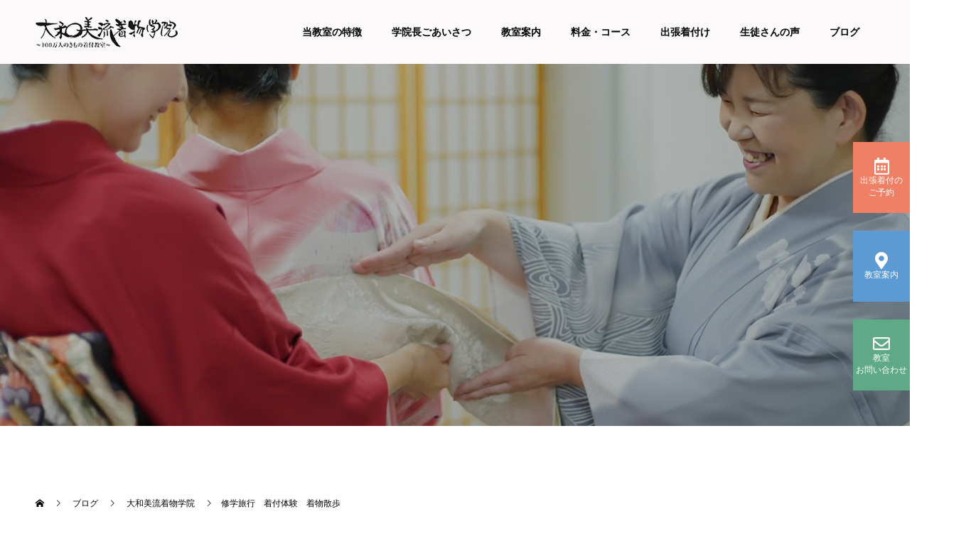

--- FILE ---
content_type: text/html; charset=UTF-8
request_url: https://kitsuke-kyo-roman.com/2020/11/08/%E4%BF%AE%E5%AD%A6%E6%97%85%E8%A1%8C%E3%80%80%E7%9D%80%E4%BB%98%E4%BD%93%E9%A8%93%E3%80%80%E7%9D%80%E7%89%A9%E6%95%A3%E6%AD%A9/
body_size: 32614
content:
<!doctype html>
<html dir="ltr" lang="ja" prefix="og: https://ogp.me/ns#" prefix="og: http://ogp.me/ns#">
<head>
<meta charset="UTF-8">
<meta name="viewport" content="width=device-width, initial-scale=1">
<meta name="description" content="11月5日 は修学旅行で奈良に来た高校生170名の方々がきもの体験をされました&amp;nbsp;三密を避けた広ーい会場を３か所ご提供講師・着装士もマスクに手指消毒はバッチリでお手伝い (^^)/させて頂きました...">
<title>修学旅行 着付体験 着物散歩 | 大和美流着物学院</title>

		<!-- All in One SEO 4.9.0 - aioseo.com -->
	<meta name="description" content="大和美流着物学院 11月5日 は修学旅行で 奈良に来た高校生170名の 方々がきもの体験をされました 三密を避けた" />
	<meta name="robots" content="max-image-preview:large" />
	<meta name="author" content="大和美流きもの教室"/>
	<link rel="canonical" href="https://kitsuke-kyo-roman.com/2020/11/08/%e4%bf%ae%e5%ad%a6%e6%97%85%e8%a1%8c%e3%80%80%e7%9d%80%e4%bb%98%e4%bd%93%e9%a8%93%e3%80%80%e7%9d%80%e7%89%a9%e6%95%a3%e6%ad%a9/" />
	<meta name="generator" content="All in One SEO (AIOSEO) 4.9.0" />
		<meta property="og:locale" content="ja_JP" />
		<meta property="og:site_name" content="大和美流着物学院 | 百万人のきもの着付教室" />
		<meta property="og:type" content="article" />
		<meta property="og:title" content="修学旅行 着付体験 着物散歩 | 大和美流着物学院" />
		<meta property="og:description" content="大和美流着物学院 11月5日 は修学旅行で 奈良に来た高校生170名の 方々がきもの体験をされました 三密を避けた" />
		<meta property="og:url" content="https://kitsuke-kyo-roman.com/2020/11/08/%e4%bf%ae%e5%ad%a6%e6%97%85%e8%a1%8c%e3%80%80%e7%9d%80%e4%bb%98%e4%bd%93%e9%a8%93%e3%80%80%e7%9d%80%e7%89%a9%e6%95%a3%e6%ad%a9/" />
		<meta property="article:published_time" content="2020-11-08T08:42:14+00:00" />
		<meta property="article:modified_time" content="2025-09-26T01:49:29+00:00" />
		<meta name="twitter:card" content="summary_large_image" />
		<meta name="twitter:title" content="修学旅行 着付体験 着物散歩 | 大和美流着物学院" />
		<meta name="twitter:description" content="大和美流着物学院 11月5日 は修学旅行で 奈良に来た高校生170名の 方々がきもの体験をされました 三密を避けた" />
		<script type="application/ld+json" class="aioseo-schema">
			{"@context":"https:\/\/schema.org","@graph":[{"@type":"Article","@id":"https:\/\/kitsuke-kyo-roman.com\/2020\/11\/08\/%e4%bf%ae%e5%ad%a6%e6%97%85%e8%a1%8c%e3%80%80%e7%9d%80%e4%bb%98%e4%bd%93%e9%a8%93%e3%80%80%e7%9d%80%e7%89%a9%e6%95%a3%e6%ad%a9\/#article","name":"\u4fee\u5b66\u65c5\u884c \u7740\u4ed8\u4f53\u9a13 \u7740\u7269\u6563\u6b69 | \u5927\u548c\u7f8e\u6d41\u7740\u7269\u5b66\u9662","headline":"\u4fee\u5b66\u65c5\u884c\u3000\u7740\u4ed8\u4f53\u9a13\u3000\u7740\u7269\u6563\u6b69","author":{"@id":"https:\/\/kitsuke-kyo-roman.com\/author\/yamatoinfo493\/#author"},"publisher":{"@id":"https:\/\/kitsuke-kyo-roman.com\/#organization"},"image":{"@type":"ImageObject","url":"https:\/\/kitsuke-kyo-roman.com\/wp\/wp-content\/uploads\/2020\/11\/IMG_1434-3.jpg","width":1620,"height":980},"datePublished":"2020-11-08T17:42:14+09:00","dateModified":"2025-09-26T10:49:29+09:00","inLanguage":"ja","commentCount":400,"mainEntityOfPage":{"@id":"https:\/\/kitsuke-kyo-roman.com\/2020\/11\/08\/%e4%bf%ae%e5%ad%a6%e6%97%85%e8%a1%8c%e3%80%80%e7%9d%80%e4%bb%98%e4%bd%93%e9%a8%93%e3%80%80%e7%9d%80%e7%89%a9%e6%95%a3%e6%ad%a9\/#webpage"},"isPartOf":{"@id":"https:\/\/kitsuke-kyo-roman.com\/2020\/11\/08\/%e4%bf%ae%e5%ad%a6%e6%97%85%e8%a1%8c%e3%80%80%e7%9d%80%e4%bb%98%e4%bd%93%e9%a8%93%e3%80%80%e7%9d%80%e7%89%a9%e6%95%a3%e6%ad%a9\/#webpage"},"articleSection":"\u5927\u548c\u7f8e\u6d41\u7740\u7269\u5b66\u9662, \u672a\u5206\u985e, \u5927\u548c\u7f8e\u6d41\u7740\u7269\u5b66\u9662, \u7740\u4ed8\u3051\u58eb, \u7740\u4ed8\u3051\u5e2b, \u7740\u7269\u5b66\u9662, \u7740\u7269\u7740\u4ed8\u3051, \u7740\u88c5\u58eb"},{"@type":"BreadcrumbList","@id":"https:\/\/kitsuke-kyo-roman.com\/2020\/11\/08\/%e4%bf%ae%e5%ad%a6%e6%97%85%e8%a1%8c%e3%80%80%e7%9d%80%e4%bb%98%e4%bd%93%e9%a8%93%e3%80%80%e7%9d%80%e7%89%a9%e6%95%a3%e6%ad%a9\/#breadcrumblist","itemListElement":[{"@type":"ListItem","@id":"https:\/\/kitsuke-kyo-roman.com#listItem","position":1,"name":"\u30db\u30fc\u30e0","item":"https:\/\/kitsuke-kyo-roman.com","nextItem":{"@type":"ListItem","@id":"https:\/\/kitsuke-kyo-roman.com\/category\/%e6%9c%aa%e5%88%86%e9%a1%9e\/#listItem","name":"\u672a\u5206\u985e"}},{"@type":"ListItem","@id":"https:\/\/kitsuke-kyo-roman.com\/category\/%e6%9c%aa%e5%88%86%e9%a1%9e\/#listItem","position":2,"name":"\u672a\u5206\u985e","item":"https:\/\/kitsuke-kyo-roman.com\/category\/%e6%9c%aa%e5%88%86%e9%a1%9e\/","nextItem":{"@type":"ListItem","@id":"https:\/\/kitsuke-kyo-roman.com\/2020\/11\/08\/%e4%bf%ae%e5%ad%a6%e6%97%85%e8%a1%8c%e3%80%80%e7%9d%80%e4%bb%98%e4%bd%93%e9%a8%93%e3%80%80%e7%9d%80%e7%89%a9%e6%95%a3%e6%ad%a9\/#listItem","name":"\u4fee\u5b66\u65c5\u884c\u3000\u7740\u4ed8\u4f53\u9a13\u3000\u7740\u7269\u6563\u6b69"},"previousItem":{"@type":"ListItem","@id":"https:\/\/kitsuke-kyo-roman.com#listItem","name":"\u30db\u30fc\u30e0"}},{"@type":"ListItem","@id":"https:\/\/kitsuke-kyo-roman.com\/2020\/11\/08\/%e4%bf%ae%e5%ad%a6%e6%97%85%e8%a1%8c%e3%80%80%e7%9d%80%e4%bb%98%e4%bd%93%e9%a8%93%e3%80%80%e7%9d%80%e7%89%a9%e6%95%a3%e6%ad%a9\/#listItem","position":3,"name":"\u4fee\u5b66\u65c5\u884c\u3000\u7740\u4ed8\u4f53\u9a13\u3000\u7740\u7269\u6563\u6b69","previousItem":{"@type":"ListItem","@id":"https:\/\/kitsuke-kyo-roman.com\/category\/%e6%9c%aa%e5%88%86%e9%a1%9e\/#listItem","name":"\u672a\u5206\u985e"}}]},{"@type":"Organization","@id":"https:\/\/kitsuke-kyo-roman.com\/#organization","name":"\u5927\u548c\u7f8e\u6d41\u7740\u7269\u5b66\u9662","description":"\u767e\u4e07\u4eba\u306e\u304d\u3082\u306e\u7740\u4ed8\u6559\u5ba4","url":"https:\/\/kitsuke-kyo-roman.com\/"},{"@type":"Person","@id":"https:\/\/kitsuke-kyo-roman.com\/author\/yamatoinfo493\/#author","url":"https:\/\/kitsuke-kyo-roman.com\/author\/yamatoinfo493\/","name":"\u5927\u548c\u7f8e\u6d41\u304d\u3082\u306e\u6559\u5ba4","image":{"@type":"ImageObject","@id":"https:\/\/kitsuke-kyo-roman.com\/2020\/11\/08\/%e4%bf%ae%e5%ad%a6%e6%97%85%e8%a1%8c%e3%80%80%e7%9d%80%e4%bb%98%e4%bd%93%e9%a8%93%e3%80%80%e7%9d%80%e7%89%a9%e6%95%a3%e6%ad%a9\/#authorImage","url":"https:\/\/secure.gravatar.com\/avatar\/c9652fa6976b4017ed93e416d82f2f98?s=96&d=mm&r=g","width":96,"height":96,"caption":"\u5927\u548c\u7f8e\u6d41\u304d\u3082\u306e\u6559\u5ba4"}},{"@type":"WebPage","@id":"https:\/\/kitsuke-kyo-roman.com\/2020\/11\/08\/%e4%bf%ae%e5%ad%a6%e6%97%85%e8%a1%8c%e3%80%80%e7%9d%80%e4%bb%98%e4%bd%93%e9%a8%93%e3%80%80%e7%9d%80%e7%89%a9%e6%95%a3%e6%ad%a9\/#webpage","url":"https:\/\/kitsuke-kyo-roman.com\/2020\/11\/08\/%e4%bf%ae%e5%ad%a6%e6%97%85%e8%a1%8c%e3%80%80%e7%9d%80%e4%bb%98%e4%bd%93%e9%a8%93%e3%80%80%e7%9d%80%e7%89%a9%e6%95%a3%e6%ad%a9\/","name":"\u4fee\u5b66\u65c5\u884c \u7740\u4ed8\u4f53\u9a13 \u7740\u7269\u6563\u6b69 | \u5927\u548c\u7f8e\u6d41\u7740\u7269\u5b66\u9662","description":"\u5927\u548c\u7f8e\u6d41\u7740\u7269\u5b66\u9662 11\u67085\u65e5 \u306f\u4fee\u5b66\u65c5\u884c\u3067 \u5948\u826f\u306b\u6765\u305f\u9ad8\u6821\u751f170\u540d\u306e \u65b9\u3005\u304c\u304d\u3082\u306e\u4f53\u9a13\u3092\u3055\u308c\u307e\u3057\u305f \u4e09\u5bc6\u3092\u907f\u3051\u305f","inLanguage":"ja","isPartOf":{"@id":"https:\/\/kitsuke-kyo-roman.com\/#website"},"breadcrumb":{"@id":"https:\/\/kitsuke-kyo-roman.com\/2020\/11\/08\/%e4%bf%ae%e5%ad%a6%e6%97%85%e8%a1%8c%e3%80%80%e7%9d%80%e4%bb%98%e4%bd%93%e9%a8%93%e3%80%80%e7%9d%80%e7%89%a9%e6%95%a3%e6%ad%a9\/#breadcrumblist"},"author":{"@id":"https:\/\/kitsuke-kyo-roman.com\/author\/yamatoinfo493\/#author"},"creator":{"@id":"https:\/\/kitsuke-kyo-roman.com\/author\/yamatoinfo493\/#author"},"image":{"@type":"ImageObject","url":"https:\/\/kitsuke-kyo-roman.com\/wp\/wp-content\/uploads\/2020\/11\/IMG_1434-3.jpg","@id":"https:\/\/kitsuke-kyo-roman.com\/2020\/11\/08\/%e4%bf%ae%e5%ad%a6%e6%97%85%e8%a1%8c%e3%80%80%e7%9d%80%e4%bb%98%e4%bd%93%e9%a8%93%e3%80%80%e7%9d%80%e7%89%a9%e6%95%a3%e6%ad%a9\/#mainImage","width":1620,"height":980},"primaryImageOfPage":{"@id":"https:\/\/kitsuke-kyo-roman.com\/2020\/11\/08\/%e4%bf%ae%e5%ad%a6%e6%97%85%e8%a1%8c%e3%80%80%e7%9d%80%e4%bb%98%e4%bd%93%e9%a8%93%e3%80%80%e7%9d%80%e7%89%a9%e6%95%a3%e6%ad%a9\/#mainImage"},"datePublished":"2020-11-08T17:42:14+09:00","dateModified":"2025-09-26T10:49:29+09:00"},{"@type":"WebSite","@id":"https:\/\/kitsuke-kyo-roman.com\/#website","url":"https:\/\/kitsuke-kyo-roman.com\/","name":"\u5927\u548c\u7f8e\u6d41\u7740\u7269\u5b66\u9662","description":"\u767e\u4e07\u4eba\u306e\u304d\u3082\u306e\u7740\u4ed8\u6559\u5ba4","inLanguage":"ja","publisher":{"@id":"https:\/\/kitsuke-kyo-roman.com\/#organization"}}]}
		</script>
		<!-- All in One SEO -->

<link rel="alternate" type="application/rss+xml" title="大和美流着物学院 &raquo; フィード" href="https://kitsuke-kyo-roman.com/feed/" />
<link rel="alternate" type="application/rss+xml" title="大和美流着物学院 &raquo; コメントフィード" href="https://kitsuke-kyo-roman.com/comments/feed/" />
<link rel="alternate" type="application/rss+xml" title="大和美流着物学院 &raquo; 修学旅行　着付体験　着物散歩 のコメントのフィード" href="https://kitsuke-kyo-roman.com/2020/11/08/%e4%bf%ae%e5%ad%a6%e6%97%85%e8%a1%8c%e3%80%80%e7%9d%80%e4%bb%98%e4%bd%93%e9%a8%93%e3%80%80%e7%9d%80%e7%89%a9%e6%95%a3%e6%ad%a9/feed/" />
<script type="text/javascript">
window._wpemojiSettings = {"baseUrl":"https:\/\/s.w.org\/images\/core\/emoji\/14.0.0\/72x72\/","ext":".png","svgUrl":"https:\/\/s.w.org\/images\/core\/emoji\/14.0.0\/svg\/","svgExt":".svg","source":{"concatemoji":"https:\/\/kitsuke-kyo-roman.com\/wp\/wp-includes\/js\/wp-emoji-release.min.js?ver=6.2.8"}};
/*! This file is auto-generated */
!function(e,a,t){var n,r,o,i=a.createElement("canvas"),p=i.getContext&&i.getContext("2d");function s(e,t){p.clearRect(0,0,i.width,i.height),p.fillText(e,0,0);e=i.toDataURL();return p.clearRect(0,0,i.width,i.height),p.fillText(t,0,0),e===i.toDataURL()}function c(e){var t=a.createElement("script");t.src=e,t.defer=t.type="text/javascript",a.getElementsByTagName("head")[0].appendChild(t)}for(o=Array("flag","emoji"),t.supports={everything:!0,everythingExceptFlag:!0},r=0;r<o.length;r++)t.supports[o[r]]=function(e){if(p&&p.fillText)switch(p.textBaseline="top",p.font="600 32px Arial",e){case"flag":return s("\ud83c\udff3\ufe0f\u200d\u26a7\ufe0f","\ud83c\udff3\ufe0f\u200b\u26a7\ufe0f")?!1:!s("\ud83c\uddfa\ud83c\uddf3","\ud83c\uddfa\u200b\ud83c\uddf3")&&!s("\ud83c\udff4\udb40\udc67\udb40\udc62\udb40\udc65\udb40\udc6e\udb40\udc67\udb40\udc7f","\ud83c\udff4\u200b\udb40\udc67\u200b\udb40\udc62\u200b\udb40\udc65\u200b\udb40\udc6e\u200b\udb40\udc67\u200b\udb40\udc7f");case"emoji":return!s("\ud83e\udef1\ud83c\udffb\u200d\ud83e\udef2\ud83c\udfff","\ud83e\udef1\ud83c\udffb\u200b\ud83e\udef2\ud83c\udfff")}return!1}(o[r]),t.supports.everything=t.supports.everything&&t.supports[o[r]],"flag"!==o[r]&&(t.supports.everythingExceptFlag=t.supports.everythingExceptFlag&&t.supports[o[r]]);t.supports.everythingExceptFlag=t.supports.everythingExceptFlag&&!t.supports.flag,t.DOMReady=!1,t.readyCallback=function(){t.DOMReady=!0},t.supports.everything||(n=function(){t.readyCallback()},a.addEventListener?(a.addEventListener("DOMContentLoaded",n,!1),e.addEventListener("load",n,!1)):(e.attachEvent("onload",n),a.attachEvent("onreadystatechange",function(){"complete"===a.readyState&&t.readyCallback()})),(e=t.source||{}).concatemoji?c(e.concatemoji):e.wpemoji&&e.twemoji&&(c(e.twemoji),c(e.wpemoji)))}(window,document,window._wpemojiSettings);
</script>
<style type="text/css">
img.wp-smiley,
img.emoji {
	display: inline !important;
	border: none !important;
	box-shadow: none !important;
	height: 1em !important;
	width: 1em !important;
	margin: 0 0.07em !important;
	vertical-align: -0.1em !important;
	background: none !important;
	padding: 0 !important;
}
</style>
	<link rel='stylesheet' id='wp-block-library-css' href='https://kitsuke-kyo-roman.com/wp/wp-includes/css/dist/block-library/style.min.css?ver=6.2.8' type='text/css' media='all' />
<link rel='stylesheet' id='aioseo/css/src/vue/standalone/blocks/table-of-contents/global.scss-css' href='https://kitsuke-kyo-roman.com/wp/wp-content/plugins/all-in-one-seo-pack/dist/Lite/assets/css/table-of-contents/global.e90f6d47.css?ver=4.9.0' type='text/css' media='all' />
<link rel='stylesheet' id='classic-theme-styles-css' href='https://kitsuke-kyo-roman.com/wp/wp-includes/css/classic-themes.min.css?ver=6.2.8' type='text/css' media='all' />
<style id='global-styles-inline-css' type='text/css'>
body{--wp--preset--color--black: #000000;--wp--preset--color--cyan-bluish-gray: #abb8c3;--wp--preset--color--white: #ffffff;--wp--preset--color--pale-pink: #f78da7;--wp--preset--color--vivid-red: #cf2e2e;--wp--preset--color--luminous-vivid-orange: #ff6900;--wp--preset--color--luminous-vivid-amber: #fcb900;--wp--preset--color--light-green-cyan: #7bdcb5;--wp--preset--color--vivid-green-cyan: #00d084;--wp--preset--color--pale-cyan-blue: #8ed1fc;--wp--preset--color--vivid-cyan-blue: #0693e3;--wp--preset--color--vivid-purple: #9b51e0;--wp--preset--gradient--vivid-cyan-blue-to-vivid-purple: linear-gradient(135deg,rgba(6,147,227,1) 0%,rgb(155,81,224) 100%);--wp--preset--gradient--light-green-cyan-to-vivid-green-cyan: linear-gradient(135deg,rgb(122,220,180) 0%,rgb(0,208,130) 100%);--wp--preset--gradient--luminous-vivid-amber-to-luminous-vivid-orange: linear-gradient(135deg,rgba(252,185,0,1) 0%,rgba(255,105,0,1) 100%);--wp--preset--gradient--luminous-vivid-orange-to-vivid-red: linear-gradient(135deg,rgba(255,105,0,1) 0%,rgb(207,46,46) 100%);--wp--preset--gradient--very-light-gray-to-cyan-bluish-gray: linear-gradient(135deg,rgb(238,238,238) 0%,rgb(169,184,195) 100%);--wp--preset--gradient--cool-to-warm-spectrum: linear-gradient(135deg,rgb(74,234,220) 0%,rgb(151,120,209) 20%,rgb(207,42,186) 40%,rgb(238,44,130) 60%,rgb(251,105,98) 80%,rgb(254,248,76) 100%);--wp--preset--gradient--blush-light-purple: linear-gradient(135deg,rgb(255,206,236) 0%,rgb(152,150,240) 100%);--wp--preset--gradient--blush-bordeaux: linear-gradient(135deg,rgb(254,205,165) 0%,rgb(254,45,45) 50%,rgb(107,0,62) 100%);--wp--preset--gradient--luminous-dusk: linear-gradient(135deg,rgb(255,203,112) 0%,rgb(199,81,192) 50%,rgb(65,88,208) 100%);--wp--preset--gradient--pale-ocean: linear-gradient(135deg,rgb(255,245,203) 0%,rgb(182,227,212) 50%,rgb(51,167,181) 100%);--wp--preset--gradient--electric-grass: linear-gradient(135deg,rgb(202,248,128) 0%,rgb(113,206,126) 100%);--wp--preset--gradient--midnight: linear-gradient(135deg,rgb(2,3,129) 0%,rgb(40,116,252) 100%);--wp--preset--duotone--dark-grayscale: url('#wp-duotone-dark-grayscale');--wp--preset--duotone--grayscale: url('#wp-duotone-grayscale');--wp--preset--duotone--purple-yellow: url('#wp-duotone-purple-yellow');--wp--preset--duotone--blue-red: url('#wp-duotone-blue-red');--wp--preset--duotone--midnight: url('#wp-duotone-midnight');--wp--preset--duotone--magenta-yellow: url('#wp-duotone-magenta-yellow');--wp--preset--duotone--purple-green: url('#wp-duotone-purple-green');--wp--preset--duotone--blue-orange: url('#wp-duotone-blue-orange');--wp--preset--font-size--small: 13px;--wp--preset--font-size--medium: 20px;--wp--preset--font-size--large: 36px;--wp--preset--font-size--x-large: 42px;--wp--preset--spacing--20: 0.44rem;--wp--preset--spacing--30: 0.67rem;--wp--preset--spacing--40: 1rem;--wp--preset--spacing--50: 1.5rem;--wp--preset--spacing--60: 2.25rem;--wp--preset--spacing--70: 3.38rem;--wp--preset--spacing--80: 5.06rem;--wp--preset--shadow--natural: 6px 6px 9px rgba(0, 0, 0, 0.2);--wp--preset--shadow--deep: 12px 12px 50px rgba(0, 0, 0, 0.4);--wp--preset--shadow--sharp: 6px 6px 0px rgba(0, 0, 0, 0.2);--wp--preset--shadow--outlined: 6px 6px 0px -3px rgba(255, 255, 255, 1), 6px 6px rgba(0, 0, 0, 1);--wp--preset--shadow--crisp: 6px 6px 0px rgba(0, 0, 0, 1);}:where(.is-layout-flex){gap: 0.5em;}body .is-layout-flow > .alignleft{float: left;margin-inline-start: 0;margin-inline-end: 2em;}body .is-layout-flow > .alignright{float: right;margin-inline-start: 2em;margin-inline-end: 0;}body .is-layout-flow > .aligncenter{margin-left: auto !important;margin-right: auto !important;}body .is-layout-constrained > .alignleft{float: left;margin-inline-start: 0;margin-inline-end: 2em;}body .is-layout-constrained > .alignright{float: right;margin-inline-start: 2em;margin-inline-end: 0;}body .is-layout-constrained > .aligncenter{margin-left: auto !important;margin-right: auto !important;}body .is-layout-constrained > :where(:not(.alignleft):not(.alignright):not(.alignfull)){max-width: var(--wp--style--global--content-size);margin-left: auto !important;margin-right: auto !important;}body .is-layout-constrained > .alignwide{max-width: var(--wp--style--global--wide-size);}body .is-layout-flex{display: flex;}body .is-layout-flex{flex-wrap: wrap;align-items: center;}body .is-layout-flex > *{margin: 0;}:where(.wp-block-columns.is-layout-flex){gap: 2em;}.has-black-color{color: var(--wp--preset--color--black) !important;}.has-cyan-bluish-gray-color{color: var(--wp--preset--color--cyan-bluish-gray) !important;}.has-white-color{color: var(--wp--preset--color--white) !important;}.has-pale-pink-color{color: var(--wp--preset--color--pale-pink) !important;}.has-vivid-red-color{color: var(--wp--preset--color--vivid-red) !important;}.has-luminous-vivid-orange-color{color: var(--wp--preset--color--luminous-vivid-orange) !important;}.has-luminous-vivid-amber-color{color: var(--wp--preset--color--luminous-vivid-amber) !important;}.has-light-green-cyan-color{color: var(--wp--preset--color--light-green-cyan) !important;}.has-vivid-green-cyan-color{color: var(--wp--preset--color--vivid-green-cyan) !important;}.has-pale-cyan-blue-color{color: var(--wp--preset--color--pale-cyan-blue) !important;}.has-vivid-cyan-blue-color{color: var(--wp--preset--color--vivid-cyan-blue) !important;}.has-vivid-purple-color{color: var(--wp--preset--color--vivid-purple) !important;}.has-black-background-color{background-color: var(--wp--preset--color--black) !important;}.has-cyan-bluish-gray-background-color{background-color: var(--wp--preset--color--cyan-bluish-gray) !important;}.has-white-background-color{background-color: var(--wp--preset--color--white) !important;}.has-pale-pink-background-color{background-color: var(--wp--preset--color--pale-pink) !important;}.has-vivid-red-background-color{background-color: var(--wp--preset--color--vivid-red) !important;}.has-luminous-vivid-orange-background-color{background-color: var(--wp--preset--color--luminous-vivid-orange) !important;}.has-luminous-vivid-amber-background-color{background-color: var(--wp--preset--color--luminous-vivid-amber) !important;}.has-light-green-cyan-background-color{background-color: var(--wp--preset--color--light-green-cyan) !important;}.has-vivid-green-cyan-background-color{background-color: var(--wp--preset--color--vivid-green-cyan) !important;}.has-pale-cyan-blue-background-color{background-color: var(--wp--preset--color--pale-cyan-blue) !important;}.has-vivid-cyan-blue-background-color{background-color: var(--wp--preset--color--vivid-cyan-blue) !important;}.has-vivid-purple-background-color{background-color: var(--wp--preset--color--vivid-purple) !important;}.has-black-border-color{border-color: var(--wp--preset--color--black) !important;}.has-cyan-bluish-gray-border-color{border-color: var(--wp--preset--color--cyan-bluish-gray) !important;}.has-white-border-color{border-color: var(--wp--preset--color--white) !important;}.has-pale-pink-border-color{border-color: var(--wp--preset--color--pale-pink) !important;}.has-vivid-red-border-color{border-color: var(--wp--preset--color--vivid-red) !important;}.has-luminous-vivid-orange-border-color{border-color: var(--wp--preset--color--luminous-vivid-orange) !important;}.has-luminous-vivid-amber-border-color{border-color: var(--wp--preset--color--luminous-vivid-amber) !important;}.has-light-green-cyan-border-color{border-color: var(--wp--preset--color--light-green-cyan) !important;}.has-vivid-green-cyan-border-color{border-color: var(--wp--preset--color--vivid-green-cyan) !important;}.has-pale-cyan-blue-border-color{border-color: var(--wp--preset--color--pale-cyan-blue) !important;}.has-vivid-cyan-blue-border-color{border-color: var(--wp--preset--color--vivid-cyan-blue) !important;}.has-vivid-purple-border-color{border-color: var(--wp--preset--color--vivid-purple) !important;}.has-vivid-cyan-blue-to-vivid-purple-gradient-background{background: var(--wp--preset--gradient--vivid-cyan-blue-to-vivid-purple) !important;}.has-light-green-cyan-to-vivid-green-cyan-gradient-background{background: var(--wp--preset--gradient--light-green-cyan-to-vivid-green-cyan) !important;}.has-luminous-vivid-amber-to-luminous-vivid-orange-gradient-background{background: var(--wp--preset--gradient--luminous-vivid-amber-to-luminous-vivid-orange) !important;}.has-luminous-vivid-orange-to-vivid-red-gradient-background{background: var(--wp--preset--gradient--luminous-vivid-orange-to-vivid-red) !important;}.has-very-light-gray-to-cyan-bluish-gray-gradient-background{background: var(--wp--preset--gradient--very-light-gray-to-cyan-bluish-gray) !important;}.has-cool-to-warm-spectrum-gradient-background{background: var(--wp--preset--gradient--cool-to-warm-spectrum) !important;}.has-blush-light-purple-gradient-background{background: var(--wp--preset--gradient--blush-light-purple) !important;}.has-blush-bordeaux-gradient-background{background: var(--wp--preset--gradient--blush-bordeaux) !important;}.has-luminous-dusk-gradient-background{background: var(--wp--preset--gradient--luminous-dusk) !important;}.has-pale-ocean-gradient-background{background: var(--wp--preset--gradient--pale-ocean) !important;}.has-electric-grass-gradient-background{background: var(--wp--preset--gradient--electric-grass) !important;}.has-midnight-gradient-background{background: var(--wp--preset--gradient--midnight) !important;}.has-small-font-size{font-size: var(--wp--preset--font-size--small) !important;}.has-medium-font-size{font-size: var(--wp--preset--font-size--medium) !important;}.has-large-font-size{font-size: var(--wp--preset--font-size--large) !important;}.has-x-large-font-size{font-size: var(--wp--preset--font-size--x-large) !important;}
.wp-block-navigation a:where(:not(.wp-element-button)){color: inherit;}
:where(.wp-block-columns.is-layout-flex){gap: 2em;}
.wp-block-pullquote{font-size: 1.5em;line-height: 1.6;}
</style>
<link rel='stylesheet' id='parent-style-css' href='https://kitsuke-kyo-roman.com/wp/wp-content/themes/switch_tcd063/style.css?ver=6.2.8' type='text/css' media='all' />
<link rel='stylesheet' id='child-style-css' href='https://kitsuke-kyo-roman.com/wp/wp-content/themes/switch_tcd063_child/style.css?ver=6.2.8' type='text/css' media='all' />
<link rel='stylesheet' id='switch-style-css' href='https://kitsuke-kyo-roman.com/wp/wp-content/themes/switch_tcd063_child/style.css?ver=1.3' type='text/css' media='all' />
<script type='text/javascript' src='https://kitsuke-kyo-roman.com/wp/wp-includes/js/jquery/jquery.min.js?ver=3.6.4' id='jquery-core-js'></script>
<script type='text/javascript' src='https://kitsuke-kyo-roman.com/wp/wp-includes/js/jquery/jquery-migrate.min.js?ver=3.4.0' id='jquery-migrate-js'></script>
<link rel="https://api.w.org/" href="https://kitsuke-kyo-roman.com/wp-json/" /><link rel="alternate" type="application/json" href="https://kitsuke-kyo-roman.com/wp-json/wp/v2/posts/932" /><link rel='shortlink' href='https://kitsuke-kyo-roman.com/?p=932' />
<link rel="alternate" type="application/json+oembed" href="https://kitsuke-kyo-roman.com/wp-json/oembed/1.0/embed?url=https%3A%2F%2Fkitsuke-kyo-roman.com%2F2020%2F11%2F08%2F%25e4%25bf%25ae%25e5%25ad%25a6%25e6%2597%2585%25e8%25a1%258c%25e3%2580%2580%25e7%259d%2580%25e4%25bb%2598%25e4%25bd%2593%25e9%25a8%2593%25e3%2580%2580%25e7%259d%2580%25e7%2589%25a9%25e6%2595%25a3%25e6%25ad%25a9%2F" />
<link rel="alternate" type="text/xml+oembed" href="https://kitsuke-kyo-roman.com/wp-json/oembed/1.0/embed?url=https%3A%2F%2Fkitsuke-kyo-roman.com%2F2020%2F11%2F08%2F%25e4%25bf%25ae%25e5%25ad%25a6%25e6%2597%2585%25e8%25a1%258c%25e3%2580%2580%25e7%259d%2580%25e4%25bb%2598%25e4%25bd%2593%25e9%25a8%2593%25e3%2580%2580%25e7%259d%2580%25e7%2589%25a9%25e6%2595%25a3%25e6%25ad%25a9%2F&#038;format=xml" />
<style>
.c-comment__form-submit:hover,.p-cb__item-btn a,.c-pw__btn,.p-readmore__btn,.p-pager span,.p-page-links a,.p-pagetop,.p-widget__title,.p-entry__meta,.p-headline,.p-article06__cat,.p-nav02__item-upper,.p-page-header__title,.p-plan__title,.p-btn{background: #000000}.c-pw__btn:hover,.p-cb__item-btn a:hover,.p-pagetop:focus,.p-pagetop:hover,.p-readmore__btn:hover,.p-page-links > span,.p-page-links a:hover,.p-pager a:hover,.p-entry__meta a:hover,.p-article06__cat:hover,.p-interview__cat:hover,.p-nav02__item-upper:hover,.p-btn:hover{background: #6b6b6b}.p-archive-header__title,.p-article01__title a:hover,.p-article01__cat a:hover,.p-article04__title a:hover,.p-faq__cat,.p-faq__list dt:hover,.p-triangle,.p-article06__title a:hover,.p-interview__faq dt,.p-nav02__item-lower:hover .p-nav02__item-title,.p-article07 a:hover,.p-article07__title,.p-block01__title,.p-block01__lower-title,.p-block02__item-title,.p-block03__item-title,.p-block04__title,.p-index-content02__title,.p-article09 a:hover .p-article09__title,.p-index-content06__title,.p-plan-table01__price,.p-plan__catch,.p-plan__notice-title,.p-spec__title{color: #6b6b6b}.p-entry__body a{color: #000000}body{font-family: "Segoe UI", Verdana, "游ゴシック", YuGothic, "Hiragino Kaku Gothic ProN", Meiryo, sans-serif}.c-logo,.p-page-header__title,.p-page-header__desc,.p-archive-header__title,.p-faq__cat,.p-interview__title,.p-footer-link__title,.p-block01__title,.p-block04__title,.p-index-content02__title,.p-headline02__title,.p-index-content01__title,.p-index-content06__title,.p-index-content07__title,.p-index-content09__title,.p-plan__title,.p-plan__catch,.p-header-content__title,.p-spec__title{font-family: "Segoe UI", Verdana, "游ゴシック", YuGothic, "Hiragino Kaku Gothic ProN", Meiryo, sans-serif}.p-page-header__title{transition-delay: 3s}.p-hover-effect--type1:hover img{-webkit-transform: scale(1.2);transform: scale(1.2)}.l-header{background: rgba(0, 0, 0, 1.000000)}.l-header--fixed.is-active{background: rgba(0, 0, 0, 1.000000)}.p-menu-btn{color: #ffffff}.p-global-nav > ul > li > a{color: #ffffff}.p-global-nav > ul > li > a:hover{color: #999999}.p-global-nav .sub-menu a{background: #000000;color: #ffffff}.p-global-nav .sub-menu a:hover{background: #442606;color: #ffffff}.p-global-nav .menu-item-has-children > a > .p-global-nav__toggle::before{border-color: #ffffff}.p-footer-link{background-image: url(https://kitsuke-kyo-roman.com/wp/wp-content/uploads/2019/06/switch-image_1450x500.gif)}.p-footer-link::before{background: rgba(0,0,0, 0.300000)}.p-info{background: #ffffff;color: #000000}.p-info__logo{font-size: 25px}.p-footer-nav{background: #f5f5f5;color: #000000}.p-footer-nav a{color: #000000}.p-footer-nav a:hover{color: #442602}.p-copyright{background: #000000}.p-page-header::before{background: rgba(0, 0, 0, 0.3)}.p-page-header__desc{color: #ffffff;font-size: 40px}.p-entry__title{font-size: 32px}.p-entry__body{font-size: 16px}@media screen and (max-width: 1199px) {.l-header{background: #000000}.l-header--fixed.is-active{background: #000000}.p-global-nav{background: rgba(0,0,0, 1)}.p-global-nav > ul > li > a,.p-global-nav > ul > li > a:hover,.p-global-nav a,.p-global-nav a:hover,.p-global-nav .sub-menu a,.p-global-nav .sub-menu a:hover{color: #ffffff!important}.p-global-nav .menu-item-has-children > a > .sub-menu-toggle::before{border-color: #ffffff}}@media screen and (max-width: 767px) {.p-page-header__desc{font-size: 18px}.p-entry__title{font-size: 20px}.p-entry__body{font-size: 14px}}.c-load--type1 { border: 3px solid rgba(0, 0, 0, 0.2); border-top-color: #000000; }
</style>
		<style type="text/css" id="wp-custom-css">
			.l-header {
    background:#fbf9f9;
}

.p-blog-list img　{
max-height: 190px;
}

.p-hover-effect--type1 img {
height: 190px;
}

.p-menu-btn {
    color: #000000;
}

.p-global-nav > ul > li > a {
color: #000000;
font-weight: bold;
font-size: 14px;
}

.googleCalendar iframe {
  width: 100%;
  height: 700px;
}

.cform th {
	font-size: 14px;
	width: 20%; 
	border-bottom: solid 1px #d6d6d6;
	padding: 10px 0 10px 15px;
	font-weight: normal;
}

.cform td {
	font-size: 14px;
	line-height: 150%;
	border-bottom: solid 1px #d6d6d6;
	padding: 10px 5px;
}

.cform {
	width: 100%;
	margin: auto;
}

.cform [type=submit] {
	display: inline-block;
	font-size: 20px;
	padding: 10px 30px;
	text-decoration: none;
}

.p-article01__img img,
.p-article05__img img,
.p-article06__img img{
	object-fit: cover;
}

@media all and (min-width: 768px) {
.googleCalendar iframe {
	height: 600px;
  }
}

@media all and (max-width: 768px) {
.cform th,
.cform td,
.cform td select{
width: 100%;
display: block;
}
table.pb_simple_table th{
		width:33% !important;
	}
}		</style>
		<link rel="stylesheet" href="https://use.fontawesome.com/releases/v5.8.2/css/all.css" integrity="sha384-oS3vJWv+0UjzBfQzYUhtDYW+Pj2yciDJxpsK1OYPAYjqT085Qq/1cq5FLXAZQ7Ay" crossorigin="anonymous">
<link href="https://cdnjs.cloudflare.com/ajax/libs/lightbox2/2.7.1/css/lightbox.css" rel="stylesheet">
</head>
<body class="post-template-default single single-post postid-932 single-format-standard fl-builder-lite-2-9-4 fl-no-js">
  <div id="site_loader_overlay">
  <div id="site_loader_animation" class="c-load--type1">
      </div>
</div>
<header id="js-header" class="l-header">
  <div class="l-header__inner l-inner">
    <div class="l-header__logo c-logo">
    <a href="https://kitsuke-kyo-roman.com/">
    <img src="https://kitsuke-kyo-roman.com/wp/wp-content/uploads/2019/08/logo4.png" alt="大和美流着物学院">
  </a>
  </div>
    <button id="js-menu-btn" class="p-menu-btn c-menu-btn"></button>
    <nav id="js-global-nav" class="p-global-nav"><ul id="menu-%e3%82%b5%e3%83%b3%e3%83%97%e3%83%ab%e3%83%a1%e3%83%8b%e3%83%a5%e3%83%bc" class="menu"><li id="menu-item-142" class="menu-item menu-item-type-post_type menu-item-object-page menu-item-has-children menu-item-142"><a href="https://kitsuke-kyo-roman.com/feature2/">当教室の特徴<span class="p-global-nav__toggle"></span></a>
<ul class="sub-menu">
	<li id="menu-item-1412" class="menu-item menu-item-type-post_type menu-item-object-page menu-item-1412"><a href="https://kitsuke-kyo-roman.com/about/">教室概要<span class="p-global-nav__toggle"></span></a></li>
</ul>
</li>
<li id="menu-item-72" class="menu-item menu-item-type-post_type menu-item-object-page menu-item-72"><a href="https://kitsuke-kyo-roman.com/?page_id=47">学院長ごあいさつ<span class="p-global-nav__toggle"></span></a></li>
<li id="menu-item-234" class="menu-item menu-item-type-post_type menu-item-object-page menu-item-234"><a href="https://kitsuke-kyo-roman.com/information/">教室案内<span class="p-global-nav__toggle"></span></a></li>
<li id="menu-item-104" class="menu-item menu-item-type-post_type menu-item-object-page menu-item-104"><a href="https://kitsuke-kyo-roman.com/course/">料金・コース<span class="p-global-nav__toggle"></span></a></li>
<li id="menu-item-105" class="menu-item menu-item-type-post_type menu-item-object-page menu-item-105"><a href="https://kitsuke-kyo-roman.com/kituke/">出張着付け<span class="p-global-nav__toggle"></span></a></li>
<li id="menu-item-346" class="menu-item menu-item-type-custom menu-item-object-custom menu-item-346"><a href="https://kitsuke-kyo-roman.com/gallay/">生徒さんの声<span class="p-global-nav__toggle"></span></a></li>
<li id="menu-item-75" class="menu-item menu-item-type-post_type menu-item-object-page current_page_parent menu-item-has-children menu-item-75"><a href="https://kitsuke-kyo-roman.com/blog/">ブログ<span class="p-global-nav__toggle"></span></a>
<ul class="sub-menu">
	<li id="menu-item-1105" class="menu-item menu-item-type-post_type_archive menu-item-object-news menu-item-1105"><a href="https://kitsuke-kyo-roman.com/news/">お知らせ<span class="p-global-nav__toggle"></span></a></li>
	<li id="menu-item-1106" class="menu-item menu-item-type-post_type_archive menu-item-object-event menu-item-1106"><a href="https://kitsuke-kyo-roman.com/event/">イベント<span class="p-global-nav__toggle"></span></a></li>
</ul>
</li>
</ul></nav>  </div>
<div class="s_bnr">
			<ul>
			<li id="t_icn02"><a href="https://kitsuke-kyo-roman.com/goonkituke/"><i class="far fa-calendar-alt fa-fw fa-2x"></i><br>出張着付の<br>ご予約</a></li>
			<li id="t_icn03"><a href="https://kitsuke-kyo-roman.com/information/"><i class="fas fa-map-marker-alt fa-fw fa-2x"></i><br>教室案内</a></li>
			<li id="t_icn01"><a href="https://kitsuke-kyo-roman.com/contact/"><i class="far fa-envelope fa-fw fa-2x"></i><br>教室<br>お問い合わせ</a></li>
			</ul>
</div>
</header>
<main class="l-main">
    <header id="js-page-header" class="p-page-header">
	    <div class="p-page-header__title">ブログ</div>
	    <div class="p-page-header__inner l-inner">
      <p id="js-page-header__desc" class="p-page-header__desc"><span></span></p>
    </div>
    <div id="js-page-header__img" class="p-page-header__img p-page-header__img--type3">
      <img src="https://kitsuke-kyo-roman.com/wp/wp-content/uploads/2019/08/blog1.png" alt="">
    </div>
  </header>
  <ol class="p-breadcrumb c-breadcrumb l-inner" itemscope="" itemtype="http://schema.org/BreadcrumbList">
<li class="p-breadcrumb__item c-breadcrumb__item c-breadcrumb__item--home" itemprop="itemListElement" itemscope="" itemtype="http://schema.org/ListItem">
<a href="https://kitsuke-kyo-roman.com/" itemscope="" itemtype="http://schema.org/Thing" itemprop="item">
<span itemprop="name">HOME</span>
</a>
<meta itemprop="position" content="1">
</li>
<li class="p-breadcrumb__item c-breadcrumb__item" itemprop="itemListElement" itemscope="" itemtype="http://schema.org/ListItem">
<a href="https://kitsuke-kyo-roman.com/blog/" itemscope="" itemtype="http://schema.org/Thing" itemprop="item">
<span itemprop="name">ブログ</span>
</a>
<meta itemprop="position" content="2">
</li>
<li class="p-breadcrumb__item c-breadcrumb__item" itemprop="itemListElement" itemscope="" itemtype="http://schema.org/ListItem">
<a href="https://kitsuke-kyo-roman.com/category/%e5%a4%a7%e5%92%8c%e7%be%8e%e6%b5%81%e7%9d%80%e7%89%a9%e5%ad%a6%e9%99%a2/" itemscope="" itemtype="http://schema.org/Thing" itemprop="item">
<span itemprop="name">大和美流着物学院</span>
</a>
<meta itemprop="position" content="3">
</li>
<li class="p-breadcrumb__item c-breadcrumb__item">修学旅行　着付体験　着物散歩</li>
</ol>
  <div class="l-contents l-inner">
    <div class="l-primary">
      			<article class="p-entry">
        <div class="p-entry__inner">
                    <div class="p-triangle p-triangle--no-padding p-triangle--grey">
            <time class="p-date" datetime="2020-11-08">
                            <span class="p-date__month">NOV</span>
                            <span class="p-date__day">08</span>
              2020            </time>
          </div>
          				  <figure class="p-entry__img">
            <img width="1620" height="980" src="https://kitsuke-kyo-roman.com/wp/wp-content/uploads/2020/11/IMG_1434-3.jpg" class="attachment-full size-full wp-post-image" alt="" decoding="async" srcset="https://kitsuke-kyo-roman.com/wp/wp-content/uploads/2020/11/IMG_1434-3.jpg 1620w, https://kitsuke-kyo-roman.com/wp/wp-content/uploads/2020/11/IMG_1434-3-300x181.jpg 300w, https://kitsuke-kyo-roman.com/wp/wp-content/uploads/2020/11/IMG_1434-3-768x465.jpg 768w, https://kitsuke-kyo-roman.com/wp/wp-content/uploads/2020/11/IMG_1434-3-1024x619.jpg 1024w" sizes="(max-width: 1620px) 100vw, 1620px" />          </figure>
			    <header class="p-entry__header">
                        <p class="p-entry__meta">
              <a href="https://kitsuke-kyo-roman.com/category/%e5%a4%a7%e5%92%8c%e7%be%8e%e6%b5%81%e7%9d%80%e7%89%a9%e5%ad%a6%e9%99%a2/">大和美流着物学院</a>
            </p>
                        <h1 class="p-entry__title">修学旅行　着付体験　着物散歩</h1>
				  </header>
          <div class="p-entry__body">
          <h1 style="text-align: center;"><span style="color: #ff6600;">11月5日 は修学旅行で</span></h1>
<h1 style="text-align: center;"><span style="color: #ff6600;">奈良に来た高校生170名の</span></h1>
<h1 style="text-align: center;"><span style="color: #ff6600;">方々がきもの体験をされました</span></h1>
<p>&nbsp;</p>
<h2 style="text-align: center;">三密を避けた広ーい</h2>
<h2 style="text-align: center;">会場を３か所ご提供</h2>
<h2 style="text-align: center;">講師・着装士もマスクに</h2>
<h2 style="text-align: center;">手指消毒はバッチリで</h2>
<h1 style="text-align: center;">お手伝い (^^)/</h1>
<h2 style="text-align: center;">させて頂きました</h2>
<p>&nbsp;</p>
<h2 style="text-align: center;">当日の奈良は秋晴れ<span style="color: #ff6600;">☀</span></h2>
<h2 style="text-align: center;">紅葉もいい感じ🍁</h2>
<h2 style="text-align: center;">レンタル着物にプロの着付で</h2>
<h2 style="text-align: center;">お仕度もスムーズです</h2>
<p>&nbsp;</p>
<h2 style="text-align: center;">穏やかな秋風を感じながら</h2>
<h2 style="text-align: center;">きもの👘で古都奈良を</h2>
<h2 style="text-align: center;">堪能されたのではないでしょうか</h2>
<p>&nbsp;</p>
<h2 style="text-align: center;">男子は角帯の</h2>
<h2 style="text-align: center;">着流し姿<span style="color: #0000ff;">☆彡　<span style="color: #000000;">↓↓↓</span></span></h2>
<p><img decoding="async" loading="lazy" class="size-medium wp-image-933 aligncenter" src="https://kitsuke-kyo-roman.com/wp/wp-content/uploads/2020/11/IMG_1433-2-222x300.jpg" alt="" width="222" height="300" srcset="https://kitsuke-kyo-roman.com/wp/wp-content/uploads/2020/11/IMG_1433-2-222x300.jpg 222w, https://kitsuke-kyo-roman.com/wp/wp-content/uploads/2020/11/IMG_1433-2.jpg 655w" sizes="(max-width: 222px) 100vw, 222px" /></p>
<h2 style="text-align: center;">慣れない和装で最初は</h2>
<h2 style="text-align: center;">少しカタイ表情ですが・・・</h2>
<p>&nbsp;</p>
<h2 style="text-align: center;">数ある中から</h2>
<h2 style="text-align: center;">お気に入りの一枚を</h2>
<h2 style="text-align: center;">楽しんで</h2>
<h2 style="text-align: center;">いただけたようです</h2>
<h2 style="text-align: center;">よかった (⌒∇⌒)</h2>
<p>&nbsp;</p>
<p>&nbsp;</p>
<p><img decoding="async" loading="lazy" class="size-medium wp-image-939 aligncenter" src="https://kitsuke-kyo-roman.com/wp/wp-content/uploads/2020/11/IMG_1434-4-279x300.jpg" alt="" width="279" height="300" srcset="https://kitsuke-kyo-roman.com/wp/wp-content/uploads/2020/11/IMG_1434-4-279x300.jpg 279w, https://kitsuke-kyo-roman.com/wp/wp-content/uploads/2020/11/IMG_1434-4-768x825.jpg 768w, https://kitsuke-kyo-roman.com/wp/wp-content/uploads/2020/11/IMG_1434-4-953x1024.jpg 953w, https://kitsuke-kyo-roman.com/wp/wp-content/uploads/2020/11/IMG_1434-4.jpg 1433w" sizes="(max-width: 279px) 100vw, 279px" /></p>
<p>&nbsp;</p>
<h2 style="text-align: center;">女子はしとやかで華やか</h2>
<h2 style="text-align: center;">後ろ姿が美しい✨</h2>
<h2 style="text-align: center;">小紋と半巾帯で</h2>
<h2 style="text-align: center;">散策にぴったりの装いです</h2>
<p><img decoding="async" loading="lazy" class="alignnone size-medium wp-image-935 aligncenter" src="https://kitsuke-kyo-roman.com/wp/wp-content/uploads/2020/11/IMG_1435-2-300x300.jpg" alt="" width="300" height="300" srcset="https://kitsuke-kyo-roman.com/wp/wp-content/uploads/2020/11/IMG_1435-2-300x300.jpg 300w, https://kitsuke-kyo-roman.com/wp/wp-content/uploads/2020/11/IMG_1435-2-150x150.jpg 150w, https://kitsuke-kyo-roman.com/wp/wp-content/uploads/2020/11/IMG_1435-2-768x771.jpg 768w, https://kitsuke-kyo-roman.com/wp/wp-content/uploads/2020/11/IMG_1435-2-1021x1024.jpg 1021w, https://kitsuke-kyo-roman.com/wp/wp-content/uploads/2020/11/IMG_1435-2-240x240.jpg 240w, https://kitsuke-kyo-roman.com/wp/wp-content/uploads/2020/11/IMG_1435-2-570x570.jpg 570w, https://kitsuke-kyo-roman.com/wp/wp-content/uploads/2020/11/IMG_1435-2-130x130.jpg 130w" sizes="(max-width: 300px) 100vw, 300px" /></p>
<h2 style="text-align: center;"><span style="color: #ff99cc;">大和美流着物学院の</span></h2>
<h2 style="text-align: center;"><span style="color: #ff99cc;">着付け・着物レンタルは</span></h2>
<h2 style="text-align: center;"><span style="color: #ff99cc;">団体様、個人様の</span></h2>
<h2 style="text-align: center;"><span style="color: #ff99cc;">ご要望にしっかりと</span></h2>
<h2 style="text-align: center;"><span style="color: #ff99cc;">お応えいたします</span></h2>
<p>&nbsp;</p>
<h2 style="text-align: center;">何なりとご相談ください</h2>
<p>&nbsp;</p>
<p>&nbsp;</p>
<h2 style="text-align: center;"></h2>
<p>&nbsp;</p>
          </div>
          			<ul class="p-entry__share c-share u-clearfix c-share--sm c-share--color">
				<li class="c-share__btn c-share__btn--twitter">
			    <a href="http://twitter.com/share?text=%E4%BF%AE%E5%AD%A6%E6%97%85%E8%A1%8C%E3%80%80%E7%9D%80%E4%BB%98%E4%BD%93%E9%A8%93%E3%80%80%E7%9D%80%E7%89%A9%E6%95%A3%E6%AD%A9&url=https%3A%2F%2Fkitsuke-kyo-roman.com%2F2020%2F11%2F08%2F%25e4%25bf%25ae%25e5%25ad%25a6%25e6%2597%2585%25e8%25a1%258c%25e3%2580%2580%25e7%259d%2580%25e4%25bb%2598%25e4%25bd%2593%25e9%25a8%2593%25e3%2580%2580%25e7%259d%2580%25e7%2589%25a9%25e6%2595%25a3%25e6%25ad%25a9%2F&via=&tw_p=tweetbutton&related="  onclick="javascript:window.open(this.href, '', 'menubar=no,toolbar=no,resizable=yes,scrollbars=yes,height=400,width=600');return false;">
			     	<i class="c-share__icn c-share__icn--twitter"></i>
			      <span class="c-share__title">Tweet</span>
			   	</a>
			   </li>
			    <li class="c-share__btn c-share__btn--facebook">
			    	<a href="//www.facebook.com/sharer/sharer.php?u=https://kitsuke-kyo-roman.com/2020/11/08/%e4%bf%ae%e5%ad%a6%e6%97%85%e8%a1%8c%e3%80%80%e7%9d%80%e4%bb%98%e4%bd%93%e9%a8%93%e3%80%80%e7%9d%80%e7%89%a9%e6%95%a3%e6%ad%a9/&amp;t=%E4%BF%AE%E5%AD%A6%E6%97%85%E8%A1%8C%E3%80%80%E7%9D%80%E4%BB%98%E4%BD%93%E9%A8%93%E3%80%80%E7%9D%80%E7%89%A9%E6%95%A3%E6%AD%A9" rel="nofollow" target="_blank">
			      	<i class="c-share__icn c-share__icn--facebook"></i>
			        <span class="c-share__title">Share</span>
			      </a>
			    </li>
			    <li class="c-share__btn c-share__btn--google-plus">
			      <a href="https://plus.google.com/share?url=https%3A%2F%2Fkitsuke-kyo-roman.com%2F2020%2F11%2F08%2F%25e4%25bf%25ae%25e5%25ad%25a6%25e6%2597%2585%25e8%25a1%258c%25e3%2580%2580%25e7%259d%2580%25e4%25bb%2598%25e4%25bd%2593%25e9%25a8%2593%25e3%2580%2580%25e7%259d%2580%25e7%2589%25a9%25e6%2595%25a3%25e6%25ad%25a9%2F" onclick="javascript:window.open(this.href, '', 'menubar=no,toolbar=no,resizable=yes,scrollbars=yes,height=600,width=500');return false;">
			      	<i class="c-share__icn c-share__icn--google-plus"></i>
			        <span class="c-share__title">+1</span>
			      </a>
					</li>
			    <li class="c-share__btn c-share__btn--hatebu">
			      <a href="http://b.hatena.ne.jp/add?mode=confirm&url=https%3A%2F%2Fkitsuke-kyo-roman.com%2F2020%2F11%2F08%2F%25e4%25bf%25ae%25e5%25ad%25a6%25e6%2597%2585%25e8%25a1%258c%25e3%2580%2580%25e7%259d%2580%25e4%25bb%2598%25e4%25bd%2593%25e9%25a8%2593%25e3%2580%2580%25e7%259d%2580%25e7%2589%25a9%25e6%2595%25a3%25e6%25ad%25a9%2F" onclick="javascript:window.open(this.href, '', 'menubar=no,toolbar=no,resizable=yes,scrollbars=yes,height=400,width=510');return false;">
			      	<i class="c-share__icn c-share__icn--hatebu"></i>
			        <span class="c-share__title">Hatena</span>
			      </a>
			    </li>
			    <li class="c-share__btn c-share__btn--pocket">
			    	<a href="http://getpocket.com/edit?url=https%3A%2F%2Fkitsuke-kyo-roman.com%2F2020%2F11%2F08%2F%25e4%25bf%25ae%25e5%25ad%25a6%25e6%2597%2585%25e8%25a1%258c%25e3%2580%2580%25e7%259d%2580%25e4%25bb%2598%25e4%25bd%2593%25e9%25a8%2593%25e3%2580%2580%25e7%259d%2580%25e7%2589%25a9%25e6%2595%25a3%25e6%25ad%25a9%2F&title=%E4%BF%AE%E5%AD%A6%E6%97%85%E8%A1%8C%E3%80%80%E7%9D%80%E4%BB%98%E4%BD%93%E9%A8%93%E3%80%80%E7%9D%80%E7%89%A9%E6%95%A3%E6%AD%A9" target="_blank">
			      	<i class="c-share__icn c-share__icn--pocket"></i>
			        <span class="c-share__title">Pocket</span>
			      </a>
			    </li>
			    <li class="c-share__btn c-share__btn--rss">
			    	<a href="https://kitsuke-kyo-roman.com/feed/" target="_blank">
			      	<i class="c-share__icn c-share__icn--rss"></i>
			        <span class="c-share__title">RSS</span>
			      </a>
			    </li>
			    <li class="c-share__btn c-share__btn--feedly">
			    	<a href="http://feedly.com/index.html#subscription%2Ffeed%2Fhttps://kitsuke-kyo-roman.com/feed/" target="_blank">
			      	<i class="c-share__icn c-share__icn--feedly"></i>
			        <span class="c-share__title">feedly</span>
			      </a>
			    </li>
			    <li class="c-share__btn c-share__btn--pinterest">
			    	<a href="https://www.pinterest.com/pin/create/button/?url=https%3A%2F%2Fkitsuke-kyo-roman.com%2F2020%2F11%2F08%2F%25e4%25bf%25ae%25e5%25ad%25a6%25e6%2597%2585%25e8%25a1%258c%25e3%2580%2580%25e7%259d%2580%25e4%25bb%2598%25e4%25bd%2593%25e9%25a8%2593%25e3%2580%2580%25e7%259d%2580%25e7%2589%25a9%25e6%2595%25a3%25e6%25ad%25a9%2F&media=https://kitsuke-kyo-roman.com/wp/wp-content/uploads/2020/11/IMG_1434-3.jpg&description=%E4%BF%AE%E5%AD%A6%E6%97%85%E8%A1%8C%E3%80%80%E7%9D%80%E4%BB%98%E4%BD%93%E9%A8%93%E3%80%80%E7%9D%80%E7%89%A9%E6%95%A3%E6%AD%A9" rel="nofollow" target="_blank">
			      	<i class="c-share__icn c-share__icn--pinterest"></i>
			        <span class="c-share__title">Pin it</span>
			      </a>
			    </li>
			</ul>
          				  <ul class="p-entry__meta-box c-meta-box u-clearfix">
				  	<li class="c-meta-box__item c-meta-box__item--author">投稿者: <a href="https://kitsuke-kyo-roman.com/author/yamatoinfo493/" title="大和美流きもの教室 の投稿" rel="author">大和美流きもの教室</a></li><li class="c-meta-box__item c-meta-box__item--category"><a href="https://kitsuke-kyo-roman.com/category/%e5%a4%a7%e5%92%8c%e7%be%8e%e6%b5%81%e7%9d%80%e7%89%a9%e5%ad%a6%e9%99%a2/" rel="category tag">大和美流着物学院</a>, <a href="https://kitsuke-kyo-roman.com/category/%e6%9c%aa%e5%88%86%e9%a1%9e/" rel="category tag">未分類</a></li><li class="c-meta-box__item c-meta-box__item--tag"><a href="https://kitsuke-kyo-roman.com/tag/%e5%a4%a7%e5%92%8c%e7%be%8e%e6%b5%81%e7%9d%80%e7%89%a9%e5%ad%a6%e9%99%a2/" rel="tag">大和美流着物学院</a>, <a href="https://kitsuke-kyo-roman.com/tag/%e7%9d%80%e4%bb%98%e3%81%91%e5%a3%ab/" rel="tag">着付け士</a>, <a href="https://kitsuke-kyo-roman.com/tag/%e7%9d%80%e4%bb%98%e3%81%91%e5%b8%ab/" rel="tag">着付け師</a>, <a href="https://kitsuke-kyo-roman.com/tag/%e7%9d%80%e7%89%a9%e5%ad%a6%e9%99%a2/" rel="tag">着物学院</a>, <a href="https://kitsuke-kyo-roman.com/tag/%e7%9d%80%e7%89%a9%e7%9d%80%e4%bb%98%e3%81%91/" rel="tag">着物着付け</a>, <a href="https://kitsuke-kyo-roman.com/tag/%e7%9d%80%e8%a3%85%e5%a3%ab/" rel="tag">着装士</a></li><li class="c-meta-box__item c-meta-box__item--comment">コメント: <a href="#comment_headline">412</a></li>				  </ul>
				            			    <ul class="p-nav01 c-nav01 u-clearfix">
			    	<li class="p-nav01__item--prev p-nav01__item c-nav01__item c-nav01__item--prev"><a href="https://kitsuke-kyo-roman.com/2020/10/13/%e5%a4%a7%e5%92%8c%e7%be%8e%e6%b5%81%e7%9d%80%e7%89%a9%e5%ad%a6%e9%99%a2%e3%80%80%e8%aa%8d%e5%ae%9a%e6%8e%88%e4%b8%8e%e5%bc%8f%e3%80%80%e3%81%8d%e3%82%82%e3%81%ae%e6%8a%80%e8%a1%93%e3%80%80%e8%87%aa/" data-prev="前の記事"><span>大和美流着物学院　認定授与式　きも...</span></a></li>
			    	<li class="p-nav01__item--next p-nav01__item c-nav01__item c-nav01__item--next"><a href="https://kitsuke-kyo-roman.com/2020/11/23/%e6%8c%af%e8%a2%96%e3%83%89%e3%83%ac%e3%82%b9%e3%80%80%e6%88%90%e4%ba%ba%e5%bc%8f%e3%81%ae%e6%80%9d%e3%81%84%e5%87%ba%e3%80%80/" data-next="次の記事"><span>振袖ドレス　成人式の思い出　</span></a></li>
			    </ul>
                  </div>
      </article>
            <div class="c-comment">
	<ul id="js-comment__tab" class="c-comment__tab u-clearfix">
		  	<li class="c-comment__tab-item is-active"><a href="#js-comment-area">コメント ( 0 )</a></li>
    <li class="c-comment__tab-item"><a href="#js-trackback-area">トラックバック ( 400 )</a></li>
			</ul>
  <div id="js-comment-area">
  	<ol id="comments" class="c-comment__list">
						<li class="c-comment__list-item">
      	<div class="c-comment__item-body"><p>この記事へのコメントはありません。</p></div>
      </li>
					</ol>
	</div>
	  <div id="js-trackback-area">
  	<ol class="c-comment__list">
						<li class="c-comment__list-item">
      	<div class="c-comment__item-header">
        	<div class="c-comment__item-meta u-clearfix">
          	<div class="c-comment__item-date">2021年 1月 04日</div>
          </div>
        </div>
        <div class="c-comment__item-body"><p>トラックバック：<a href="https://blogaer1gethg34dfdr4.com" rel="nofollow">blog</a></p></div>
      </li>
						<li class="c-comment__list-item">
      	<div class="c-comment__item-header">
        	<div class="c-comment__item-meta u-clearfix">
          	<div class="c-comment__item-date">2021年 1月 05日</div>
          </div>
        </div>
        <div class="c-comment__item-body"><p>トラックバック：<a href="http://fbdownloadvideo.com/" rel="nofollow">download mp3 birthday song</a></p></div>
      </li>
						<li class="c-comment__list-item">
      	<div class="c-comment__item-header">
        	<div class="c-comment__item-meta u-clearfix">
          	<div class="c-comment__item-date">2021年 1月 05日</div>
          </div>
        </div>
        <div class="c-comment__item-body"><p>トラックバック：<a href="https://www.b2kopi.com/" rel="nofollow">Www.b2kopi.Com</a></p></div>
      </li>
						<li class="c-comment__list-item">
      	<div class="c-comment__item-header">
        	<div class="c-comment__item-meta u-clearfix">
          	<div class="c-comment__item-date">2021年 1月 05日</div>
          </div>
        </div>
        <div class="c-comment__item-body"><p>トラックバック：<a href="https://www.kopiok.com/product/detail-3169.html" rel="nofollow">パネライ 00005</a></p></div>
      </li>
						<li class="c-comment__list-item">
      	<div class="c-comment__item-header">
        	<div class="c-comment__item-meta u-clearfix">
          	<div class="c-comment__item-date">2021年 1月 06日</div>
          </div>
        </div>
        <div class="c-comment__item-body"><p>トラックバック：<a href="https://www.linkedin.com/in/th%E1%BA%BF-anh-ho%C3%A0ng-323541200/" rel="nofollow">Thienhabet</a></p></div>
      </li>
						<li class="c-comment__list-item">
      	<div class="c-comment__item-header">
        	<div class="c-comment__item-meta u-clearfix">
          	<div class="c-comment__item-date">2021年 1月 06日</div>
          </div>
        </div>
        <div class="c-comment__item-body"><p>トラックバック：<a href="http://www.abcya20.top/" rel="nofollow">Abcya 20</a></p></div>
      </li>
						<li class="c-comment__list-item">
      	<div class="c-comment__item-header">
        	<div class="c-comment__item-meta u-clearfix">
          	<div class="c-comment__item-date">2021年 1月 06日</div>
          </div>
        </div>
        <div class="c-comment__item-body"><p>トラックバック：<a href="http://ibeambuilding.com/__media__/js/netsoltrademark.php?d=webdevelopmentcompany4usa.com%2Fseo%2F" rel="nofollow">Best SEO Company In USA</a></p></div>
      </li>
						<li class="c-comment__list-item">
      	<div class="c-comment__item-header">
        	<div class="c-comment__item-meta u-clearfix">
          	<div class="c-comment__item-date">2021年 1月 06日</div>
          </div>
        </div>
        <div class="c-comment__item-body"><p>トラックバック：<a href="https://massage-shop.kr/include/category_view.php?code=area&#038;area1=20190405173924_7098" rel="nofollow">제주 출장</a></p></div>
      </li>
						<li class="c-comment__list-item">
      	<div class="c-comment__item-header">
        	<div class="c-comment__item-meta u-clearfix">
          	<div class="c-comment__item-date">2021年 1月 06日</div>
          </div>
        </div>
        <div class="c-comment__item-body"><p>トラックバック：<a href="https://www.kopiok.com/product/detail-5012.html" rel="nofollow">オメガ時計 修理 大阪 激安</a></p></div>
      </li>
						<li class="c-comment__list-item">
      	<div class="c-comment__item-header">
        	<div class="c-comment__item-meta u-clearfix">
          	<div class="c-comment__item-date">2021年 1月 06日</div>
          </div>
        </div>
        <div class="c-comment__item-body"><p>トラックバック：<a href="https://blogfreely.net/seomyeonbusiness/key-features-of-best-business-hotels" rel="nofollow">출장 안마</a></p></div>
      </li>
						<li class="c-comment__list-item">
      	<div class="c-comment__item-header">
        	<div class="c-comment__item-meta u-clearfix">
          	<div class="c-comment__item-date">2021年 1月 07日</div>
          </div>
        </div>
        <div class="c-comment__item-body"><p>トラックバック：<a href="https://www.youtube.com/watch?v=nrZLH50lmgo" rel="nofollow">Thien ha bet</a></p></div>
      </li>
						<li class="c-comment__list-item">
      	<div class="c-comment__item-header">
        	<div class="c-comment__item-meta u-clearfix">
          	<div class="c-comment__item-date">2021年 1月 07日</div>
          </div>
        </div>
        <div class="c-comment__item-body"><p>トラックバック：<a href="https://topplayofficial.com/casino_promotion/%E3%80%8A-rb88%E3%80%8B%E0%B8%AA%E0%B8%A1%E0%B8%B1%E0%B8%84%E0%B8%A3%E0%B8%AA%E0%B8%A1%E0%B8%B2%E0%B8%8A%E0%B8%B4%E0%B8%81%E0%B9%83%E0%B8%AB%E0%B8%A1%E0%B9" rel="nofollow">fale</a></p></div>
      </li>
						<li class="c-comment__list-item">
      	<div class="c-comment__item-header">
        	<div class="c-comment__item-meta u-clearfix">
          	<div class="c-comment__item-date">2021年 1月 07日</div>
          </div>
        </div>
        <div class="c-comment__item-body"><p>トラックバック：<a href="https://chiasetinhot.com/chua-de-thi-thu-so-15-cua-y-duoc-phan-2/" rel="nofollow">tin moi</a></p></div>
      </li>
						<li class="c-comment__list-item">
      	<div class="c-comment__item-header">
        	<div class="c-comment__item-meta u-clearfix">
          	<div class="c-comment__item-date">2021年 1月 07日</div>
          </div>
        </div>
        <div class="c-comment__item-body"><p>トラックバック：<a href="https://cyberwebmasters.com" rel="nofollow">online marketing consultants</a></p></div>
      </li>
						<li class="c-comment__list-item">
      	<div class="c-comment__item-header">
        	<div class="c-comment__item-meta u-clearfix">
          	<div class="c-comment__item-date">2021年 1月 07日</div>
          </div>
        </div>
        <div class="c-comment__item-body"><p>トラックバック：<a href="https://w88th.link/" rel="nofollow">คำแนะนำในการเข้าสู่ระบบ_W88hn_–_ลิงก์ไปยัง_w88_ล่าสุด_–_ลิงค์เข้าสู่ระบบ_W88_ไม่ถูกบล็อก_–_ลิงค์_w88bet</a></p></div>
      </li>
						<li class="c-comment__list-item">
      	<div class="c-comment__item-header">
        	<div class="c-comment__item-meta u-clearfix">
          	<div class="c-comment__item-date">2021年 1月 07日</div>
          </div>
        </div>
        <div class="c-comment__item-body"><p>トラックバック：<a href="http://www.abcya4.top/" rel="nofollow">Abcya 4</a></p></div>
      </li>
						<li class="c-comment__list-item">
      	<div class="c-comment__item-header">
        	<div class="c-comment__item-meta u-clearfix">
          	<div class="c-comment__item-date">2021年 1月 07日</div>
          </div>
        </div>
        <div class="c-comment__item-body"><p>トラックバック：<a href="http://www.abcya8.top/" rel="nofollow">Abcya 8</a></p></div>
      </li>
						<li class="c-comment__list-item">
      	<div class="c-comment__item-header">
        	<div class="c-comment__item-meta u-clearfix">
          	<div class="c-comment__item-date">2021年 1月 07日</div>
          </div>
        </div>
        <div class="c-comment__item-body"><p>トラックバック：<a href="https://www.kopiok.com/brand/list-5-112.html" rel="nofollow">ブルガリ 時計 ホワイト</a></p></div>
      </li>
						<li class="c-comment__list-item">
      	<div class="c-comment__item-header">
        	<div class="c-comment__item-meta u-clearfix">
          	<div class="c-comment__item-date">2021年 1月 07日</div>
          </div>
        </div>
        <div class="c-comment__item-body"><p>トラックバック：<a href="https://sondogo.com/" rel="nofollow">just click the following web page</a></p></div>
      </li>
						<li class="c-comment__list-item">
      	<div class="c-comment__item-header">
        	<div class="c-comment__item-meta u-clearfix">
          	<div class="c-comment__item-date">2021年 1月 07日</div>
          </div>
        </div>
        <div class="c-comment__item-body"><p>トラックバック：<a href="http://www.abcya8.xyz/" rel="nofollow">Abcya8</a></p></div>
      </li>
						<li class="c-comment__list-item">
      	<div class="c-comment__item-header">
        	<div class="c-comment__item-meta u-clearfix">
          	<div class="c-comment__item-date">2021年 1月 07日</div>
          </div>
        </div>
        <div class="c-comment__item-body"><p>トラックバック：<a href="https://hangki.com/" rel="nofollow">online</a></p></div>
      </li>
						<li class="c-comment__list-item">
      	<div class="c-comment__item-header">
        	<div class="c-comment__item-meta u-clearfix">
          	<div class="c-comment__item-date">2021年 1月 07日</div>
          </div>
        </div>
        <div class="c-comment__item-body"><p>トラックバック：<a href="https://hpgt.com/" rel="nofollow">エルメス時計 レディース 人気</a></p></div>
      </li>
						<li class="c-comment__list-item">
      	<div class="c-comment__item-header">
        	<div class="c-comment__item-meta u-clearfix">
          	<div class="c-comment__item-date">2021年 1月 08日</div>
          </div>
        </div>
        <div class="c-comment__item-body"><p>トラックバック：<a href="https://massage-shop.kr/include/category_view.php?code=area&#038;area1=20190405173820_5062" rel="nofollow">대전 타이마사지</a></p></div>
      </li>
						<li class="c-comment__list-item">
      	<div class="c-comment__item-header">
        	<div class="c-comment__item-meta u-clearfix">
          	<div class="c-comment__item-date">2021年 1月 08日</div>
          </div>
        </div>
        <div class="c-comment__item-body"><p>トラックバック：<a href="https://thongnghet.net/" rel="nofollow">click the next internet page</a></p></div>
      </li>
						<li class="c-comment__list-item">
      	<div class="c-comment__item-header">
        	<div class="c-comment__item-meta u-clearfix">
          	<div class="c-comment__item-date">2021年 1月 08日</div>
          </div>
        </div>
        <div class="c-comment__item-body"><p>トラックバック：<a href="https://www.b2kopi.com/product/detail.aspx-id=9606.htm" rel="nofollow">タグホイヤー カレラ レディース ダイヤ</a></p></div>
      </li>
						<li class="c-comment__list-item">
      	<div class="c-comment__item-header">
        	<div class="c-comment__item-meta u-clearfix">
          	<div class="c-comment__item-date">2021年 1月 08日</div>
          </div>
        </div>
        <div class="c-comment__item-body"><p>トラックバック：<a href="http://links.michaelhutter.de/bookmarks.php/dorthy26933047" rel="nofollow">ハミルトン 代理店</a></p></div>
      </li>
						<li class="c-comment__list-item">
      	<div class="c-comment__item-header">
        	<div class="c-comment__item-meta u-clearfix">
          	<div class="c-comment__item-date">2021年 1月 09日</div>
          </div>
        </div>
        <div class="c-comment__item-body"><p>トラックバック：<a href="https://www.daeguanma.com/kimchun" rel="nofollow">김천출장마사지</a></p></div>
      </li>
						<li class="c-comment__list-item">
      	<div class="c-comment__item-header">
        	<div class="c-comment__item-meta u-clearfix">
          	<div class="c-comment__item-date">2021年 1月 09日</div>
          </div>
        </div>
        <div class="c-comment__item-body"><p>トラックバック：<a href="https://www.linkedin.com/showcase/thienhabetcc" rel="nofollow">tha bet</a></p></div>
      </li>
						<li class="c-comment__list-item">
      	<div class="c-comment__item-header">
        	<div class="c-comment__item-meta u-clearfix">
          	<div class="c-comment__item-date">2021年 1月 10日</div>
          </div>
        </div>
        <div class="c-comment__item-body"><p>トラックバック：<a href="http://winmall.co.kr/index.php?mid=board_vUuI82&#038;document_srl=831150" rel="nofollow">idn poker</a></p></div>
      </li>
						<li class="c-comment__list-item">
      	<div class="c-comment__item-header">
        	<div class="c-comment__item-meta u-clearfix">
          	<div class="c-comment__item-date">2021年 1月 11日</div>
          </div>
        </div>
        <div class="c-comment__item-body"><p>トラックバック：<a href="http://hakkenstrategypartners.com/__media__/js/netsoltrademark.php?d=crazycleaningservices.com.au%2Four-work%2F1-2%2F" rel="nofollow">Base speaker</a></p></div>
      </li>
						<li class="c-comment__list-item">
      	<div class="c-comment__item-header">
        	<div class="c-comment__item-meta u-clearfix">
          	<div class="c-comment__item-date">2021年 1月 12日</div>
          </div>
        </div>
        <div class="c-comment__item-body"><p>トラックバック：<a href="https://abenteuerteam.de/redirect/?url=http://ijoss.com/__media__/js/netsoltrademark.php%3Fd=longchamp--outlet.com" rel="nofollow">Computer Headsets</a></p></div>
      </li>
						<li class="c-comment__list-item">
      	<div class="c-comment__item-header">
        	<div class="c-comment__item-meta u-clearfix">
          	<div class="c-comment__item-date">2021年 1月 13日</div>
          </div>
        </div>
        <div class="c-comment__item-body"><p>トラックバック：<a href="http://xn--cksr0a094a5sd.xn--kbto70f.com/home.php?mod=space&#038;uid=29020&#038;do=profile&#038;from=space" rel="nofollow">ratuplay.com</a></p></div>
      </li>
						<li class="c-comment__list-item">
      	<div class="c-comment__item-header">
        	<div class="c-comment__item-meta u-clearfix">
          	<div class="c-comment__item-date">2021年 1月 14日</div>
          </div>
        </div>
        <div class="c-comment__item-body"><p>トラックバック：<a href="https://athaexpress.com" rel="nofollow">video porno</a></p></div>
      </li>
						<li class="c-comment__list-item">
      	<div class="c-comment__item-header">
        	<div class="c-comment__item-meta u-clearfix">
          	<div class="c-comment__item-date">2021年 1月 14日</div>
          </div>
        </div>
        <div class="c-comment__item-body"><p>トラックバック：<a href="https://www.e-architect.com/articles/perfect-vanity-for-your-bathroom" rel="nofollow">bathroom vanity units</a></p></div>
      </li>
						<li class="c-comment__list-item">
      	<div class="c-comment__item-header">
        	<div class="c-comment__item-meta u-clearfix">
          	<div class="c-comment__item-date">2021年 1月 14日</div>
          </div>
        </div>
        <div class="c-comment__item-body"><p>トラックバック：<a href="https://diigo.com/0jfjxy" rel="nofollow">부산 출장</a></p></div>
      </li>
						<li class="c-comment__list-item">
      	<div class="c-comment__item-header">
        	<div class="c-comment__item-meta u-clearfix">
          	<div class="c-comment__item-date">2021年 1月 15日</div>
          </div>
        </div>
        <div class="c-comment__item-body"><p>トラックバック：<a href="https://www.mippin.com/what-to-look-for-when-buying-a-vanity-mirror/" rel="nofollow">vanity mirror</a></p></div>
      </li>
						<li class="c-comment__list-item">
      	<div class="c-comment__item-header">
        	<div class="c-comment__item-meta u-clearfix">
          	<div class="c-comment__item-date">2021年 1月 15日</div>
          </div>
        </div>
        <div class="c-comment__item-body"><p>トラックバック：<a href="https://betflixfun.com/" rel="nofollow">เบทฟิกฟัน</a></p></div>
      </li>
						<li class="c-comment__list-item">
      	<div class="c-comment__item-header">
        	<div class="c-comment__item-meta u-clearfix">
          	<div class="c-comment__item-date">2021年 1月 16日</div>
          </div>
        </div>
        <div class="c-comment__item-body"><p>トラックバック：<a href="http://xn--80alndigoko7go.xn--p1ai/redirect?url=http://eercisneros.com/__media__/js/netsoltrademark.php%3Fd=longchamp--outlet.com" rel="nofollow">Computor Monitors</a></p></div>
      </li>
						<li class="c-comment__list-item">
      	<div class="c-comment__item-header">
        	<div class="c-comment__item-meta u-clearfix">
          	<div class="c-comment__item-date">2021年 4月 13日</div>
          </div>
        </div>
        <div class="c-comment__item-body"><p>トラックバック：<a href="https://sites.google.com/view/how-to-buy-manta-pendant-light/" rel="nofollow">plafonnier lederam manta</a></p></div>
      </li>
						<li class="c-comment__list-item">
      	<div class="c-comment__item-header">
        	<div class="c-comment__item-meta u-clearfix">
          	<div class="c-comment__item-date">2021年 4月 13日</div>
          </div>
        </div>
        <div class="c-comment__item-body"><p>トラックバック：<a href="https://sites.google.com/view/noctambule-floor-lamp-in-2021/" rel="nofollow">lampadaire noctambule</a></p></div>
      </li>
						<li class="c-comment__list-item">
      	<div class="c-comment__item-header">
        	<div class="c-comment__item-meta u-clearfix">
          	<div class="c-comment__item-date">2021年 4月 15日</div>
          </div>
        </div>
        <div class="c-comment__item-body"><p>トラックバック：<a href="https://sites.google.com/view/buy-frisbi-pendant-light/" rel="nofollow">frisbi suspension</a></p></div>
      </li>
						<li class="c-comment__list-item">
      	<div class="c-comment__item-header">
        	<div class="c-comment__item-meta u-clearfix">
          	<div class="c-comment__item-date">2021年 4月 22日</div>
          </div>
        </div>
        <div class="c-comment__item-body"><p>トラックバック：<a href="https://sites.google.com/view/buy-niku-pendant-lamp-in-2021/" rel="nofollow">Brabbu lamps</a></p></div>
      </li>
						<li class="c-comment__list-item">
      	<div class="c-comment__item-header">
        	<div class="c-comment__item-meta u-clearfix">
          	<div class="c-comment__item-date">2021年 4月 22日</div>
          </div>
        </div>
        <div class="c-comment__item-body"><p>トラックバック：<a href="https://sites.google.com/view/buy-atollo-lamp-2021/" rel="nofollow">https://Sites.google.com/view/buy-atollo-lamp-2021/</a></p></div>
      </li>
						<li class="c-comment__list-item">
      	<div class="c-comment__item-header">
        	<div class="c-comment__item-meta u-clearfix">
          	<div class="c-comment__item-date">2021年 5月 02日</div>
          </div>
        </div>
        <div class="c-comment__item-body"><p>トラックバック：<a href="https://sites.google.com/view/how-to-buy-zeppelin-chandelier/" rel="nofollow">led zeppelin pendant</a></p></div>
      </li>
						<li class="c-comment__list-item">
      	<div class="c-comment__item-header">
        	<div class="c-comment__item-meta u-clearfix">
          	<div class="c-comment__item-date">2021年 5月 08日</div>
          </div>
        </div>
        <div class="c-comment__item-body"><p>トラックバック：<a href="https://sites.google.com/view/hoe-gras-lamp-kiezen-2021/" rel="nofollow">sites.Google.Com</a></p></div>
      </li>
						<li class="c-comment__list-item">
      	<div class="c-comment__item-header">
        	<div class="c-comment__item-meta u-clearfix">
          	<div class="c-comment__item-date">2021年 5月 24日</div>
          </div>
        </div>
        <div class="c-comment__item-body"><p>トラックバック：<a href="https://sites.google.com/view/waar-kun-een-melt-lampa-kopia/" rel="nofollow">tom dixon melt ceiling light</a></p></div>
      </li>
						<li class="c-comment__list-item">
      	<div class="c-comment__item-header">
        	<div class="c-comment__item-meta u-clearfix">
          	<div class="c-comment__item-date">2021年 5月 27日</div>
          </div>
        </div>
        <div class="c-comment__item-body"><p>トラックバック：<a href="https://sites.google.com/view/top-websites-sale-ic-lichter/" rel="nofollow">flos ic light replica uk</a></p></div>
      </li>
						<li class="c-comment__list-item">
      	<div class="c-comment__item-header">
        	<div class="c-comment__item-meta u-clearfix">
          	<div class="c-comment__item-date">2021年 6月 01日</div>
          </div>
        </div>
        <div class="c-comment__item-body"><p>トラックバック：<a href="https://sites.google.com/view/waar-te-koop-flowerpot-lamp/" rel="nofollow">flowerpot lamp colors</a></p></div>
      </li>
						<li class="c-comment__list-item">
      	<div class="c-comment__item-header">
        	<div class="c-comment__item-meta u-clearfix">
          	<div class="c-comment__item-date">2021年 6月 01日</div>
          </div>
        </div>
        <div class="c-comment__item-body"><p>トラックバック：<a href="https://sites.google.com/view/where-to-buy-mutatio-wall-lamp/" rel="nofollow">mutatio wall lamp</a></p></div>
      </li>
						<li class="c-comment__list-item">
      	<div class="c-comment__item-header">
        	<div class="c-comment__item-meta u-clearfix">
          	<div class="c-comment__item-date">2021年 6月 03日</div>
          </div>
        </div>
        <div class="c-comment__item-body"><p>トラックバック：<a href="https://sites.google.com/view/popularny-flowerpot-pendant/" rel="nofollow">https://sites.google.com/view/popularny-flowerpot-pendant/</a></p></div>
      </li>
						<li class="c-comment__list-item">
      	<div class="c-comment__item-header">
        	<div class="c-comment__item-meta u-clearfix">
          	<div class="c-comment__item-date">2021年 6月 03日</div>
          </div>
        </div>
        <div class="c-comment__item-body"><p>トラックバック：<a href="https://sites.google.com/view/taccia-table-style-industriel/" rel="nofollow">flos taccia small led</a></p></div>
      </li>
						<li class="c-comment__list-item">
      	<div class="c-comment__item-header">
        	<div class="c-comment__item-meta u-clearfix">
          	<div class="c-comment__item-date">2021年 6月 04日</div>
          </div>
        </div>
        <div class="c-comment__item-body"><p>トラックバック：<a href="https://sites.google.com/view/about-homelights-nl-reviews/" rel="nofollow">Aim Flos Hanglamp</a></p></div>
      </li>
						<li class="c-comment__list-item">
      	<div class="c-comment__item-header">
        	<div class="c-comment__item-meta u-clearfix">
          	<div class="c-comment__item-date">2021年 6月 11日</div>
          </div>
        </div>
        <div class="c-comment__item-body"><p>トラックバック：<a href="https://sites.google.com/view/kaufen-sie-bai-kronleuchter-se/" rel="nofollow">Https://sites.google.com/view/kaufen-sie-bai-kronleuchter-se</a></p></div>
      </li>
						<li class="c-comment__list-item">
      	<div class="c-comment__item-header">
        	<div class="c-comment__item-meta u-clearfix">
          	<div class="c-comment__item-date">2021年 6月 17日</div>
          </div>
        </div>
        <div class="c-comment__item-body"><p>トラックバック：<a href="https://sites.google.com/view/beste-replica-de-orb-hanglamp/" rel="nofollow">orb iron Light</a></p></div>
      </li>
						<li class="c-comment__list-item">
      	<div class="c-comment__item-header">
        	<div class="c-comment__item-meta u-clearfix">
          	<div class="c-comment__item-date">2021年 6月 18日</div>
          </div>
        </div>
        <div class="c-comment__item-body"><p>トラックバック：<a href="https://sites.google.com/view/onderscheidende-serge-mouille/" rel="nofollow">serge mouille plafondlamp</a></p></div>
      </li>
						<li class="c-comment__list-item">
      	<div class="c-comment__item-header">
        	<div class="c-comment__item-meta u-clearfix">
          	<div class="c-comment__item-date">2021年 6月 19日</div>
          </div>
        </div>
        <div class="c-comment__item-body"><p>トラックバック：<a href="https://sites.google.com/view/acheter-serge-mouille/" rel="nofollow">serge mouille lighting replica</a></p></div>
      </li>
						<li class="c-comment__list-item">
      	<div class="c-comment__item-header">
        	<div class="c-comment__item-meta u-clearfix">
          	<div class="c-comment__item-date">2021年 6月 20日</div>
          </div>
        </div>
        <div class="c-comment__item-body"><p>トラックバック：<a href="https://sites.google.com/view/beste-serge-mouille-wandlamp/" rel="nofollow">serge mouille 2 arm sconce</a></p></div>
      </li>
						<li class="c-comment__list-item">
      	<div class="c-comment__item-header">
        	<div class="c-comment__item-meta u-clearfix">
          	<div class="c-comment__item-date">2021年 6月 21日</div>
          </div>
        </div>
        <div class="c-comment__item-body"><p>トラックバック：<a href="https://sites.google.com/view/air-73-pendant-2021/" rel="nofollow">air 73 pendant black/clear Glass</a></p></div>
      </li>
						<li class="c-comment__list-item">
      	<div class="c-comment__item-header">
        	<div class="c-comment__item-meta u-clearfix">
          	<div class="c-comment__item-date">2021年 6月 21日</div>
          </div>
        </div>
        <div class="c-comment__item-body"><p>トラックバック：<a href="https://sites.google.com/view/lampe-a-suspension-twis-2021/" rel="nofollow">twice light</a></p></div>
      </li>
						<li class="c-comment__list-item">
      	<div class="c-comment__item-header">
        	<div class="c-comment__item-meta u-clearfix">
          	<div class="c-comment__item-date">2021年 6月 22日</div>
          </div>
        </div>
        <div class="c-comment__item-body"><p>トラックバック：<a href="https://sites.google.com/view/lampa-cienna-gras-w--sklepie/" rel="nofollow">lampe gras wandlamp</a></p></div>
      </li>
						<li class="c-comment__list-item">
      	<div class="c-comment__item-header">
        	<div class="c-comment__item-meta u-clearfix">
          	<div class="c-comment__item-date">2021年 6月 23日</div>
          </div>
        </div>
        <div class="c-comment__item-body"><p>トラックバック：<a href="https://sites.google.com/view/kartell-bourgie-elegant-home/" rel="nofollow">kartell bourgie lamp zwart</a></p></div>
      </li>
						<li class="c-comment__list-item">
      	<div class="c-comment__item-header">
        	<div class="c-comment__item-meta u-clearfix">
          	<div class="c-comment__item-date">2021年 6月 23日</div>
          </div>
        </div>
        <div class="c-comment__item-body"><p>トラックバック：<a href="https://sites.google.com/view/ph-helpt-u-bij-het-lezen/" rel="nofollow">ph 4 lamp</a></p></div>
      </li>
						<li class="c-comment__list-item">
      	<div class="c-comment__item-header">
        	<div class="c-comment__item-meta u-clearfix">
          	<div class="c-comment__item-date">2021年 6月 24日</div>
          </div>
        </div>
        <div class="c-comment__item-body"><p>トラックバック：<a href="https://sites.google.com/view/wo-2097-kronleuchter-kaufen/" rel="nofollow">flos 2097 nero</a></p></div>
      </li>
						<li class="c-comment__list-item">
      	<div class="c-comment__item-header">
        	<div class="c-comment__item-meta u-clearfix">
          	<div class="c-comment__item-date">2021年 6月 27日</div>
          </div>
        </div>
        <div class="c-comment__item-body"><p>トラックバック：<a href="https://sites.google.com/view/flamingo-schafft-einfache/" rel="nofollow">flamingo lampa</a></p></div>
      </li>
						<li class="c-comment__list-item">
      	<div class="c-comment__item-header">
        	<div class="c-comment__item-meta u-clearfix">
          	<div class="c-comment__item-date">2021年 7月 02日</div>
          </div>
        </div>
        <div class="c-comment__item-body"><p>トラックバック：<a href="https://sites.google.com/view/eos-pendelleuchte-kaufen/" rel="nofollow">vita eos xl feather lamp</a></p></div>
      </li>
						<li class="c-comment__list-item">
      	<div class="c-comment__item-header">
        	<div class="c-comment__item-meta u-clearfix">
          	<div class="c-comment__item-date">2021年 7月 07日</div>
          </div>
        </div>
        <div class="c-comment__item-body"><p>トラックバック：<a href="https://sites.google.com/view/cale-anhanger-kollektion/" rel="nofollow">cale light</a></p></div>
      </li>
						<li class="c-comment__list-item">
      	<div class="c-comment__item-header">
        	<div class="c-comment__item-meta u-clearfix">
          	<div class="c-comment__item-date">2021年 7月 07日</div>
          </div>
        </div>
        <div class="c-comment__item-body"><p>トラックバック：<a href="https://sites.google.com/view/lampe-a-suspension-viscontea/" rel="nofollow">viscontea lampor</a></p></div>
      </li>
						<li class="c-comment__list-item">
      	<div class="c-comment__item-header">
        	<div class="c-comment__item-meta u-clearfix">
          	<div class="c-comment__item-date">2021年 7月 08日</div>
          </div>
        </div>
        <div class="c-comment__item-body"><p>トラックバック：<a href="https://sites.google.com/view/lampen-der-arborescence-series/" rel="nofollow">Arborescence cvl luminaires floor lamp</a></p></div>
      </li>
						<li class="c-comment__list-item">
      	<div class="c-comment__item-header">
        	<div class="c-comment__item-meta u-clearfix">
          	<div class="c-comment__item-date">2021年 7月 08日</div>
          </div>
        </div>
        <div class="c-comment__item-body"><p>トラックバック：<a href="https://sites.google.com/view/acheter-un-pendentif/" rel="nofollow">ph lamp black</a></p></div>
      </li>
						<li class="c-comment__list-item">
      	<div class="c-comment__item-header">
        	<div class="c-comment__item-meta u-clearfix">
          	<div class="c-comment__item-date">2021年 7月 08日</div>
          </div>
        </div>
        <div class="c-comment__item-body"><p>トラックバック：<a href="https://sites.google.com/view/une-lampe-de-table-ph/" rel="nofollow">ph lamp australia</a></p></div>
      </li>
						<li class="c-comment__list-item">
      	<div class="c-comment__item-header">
        	<div class="c-comment__item-meta u-clearfix">
          	<div class="c-comment__item-date">2021年 7月 09日</div>
          </div>
        </div>
        <div class="c-comment__item-body"><p>トラックバック：<a href="https://sites.google.com/view/wandleuchte-zu-kaufen/" rel="nofollow">aj lamp wall</a></p></div>
      </li>
						<li class="c-comment__list-item">
      	<div class="c-comment__item-header">
        	<div class="c-comment__item-meta u-clearfix">
          	<div class="c-comment__item-date">2021年 7月 09日</div>
          </div>
        </div>
        <div class="c-comment__item-body"><p>トラックバック：<a href="https://sites.google.com/view/multi-lite--pendelleuchte/" rel="nofollow">gubi multi lite hängeleuchte</a></p></div>
      </li>
						<li class="c-comment__list-item">
      	<div class="c-comment__item-header">
        	<div class="c-comment__item-meta u-clearfix">
          	<div class="c-comment__item-date">2021年 7月 09日</div>
          </div>
        </div>
        <div class="c-comment__item-body"><p>トラックバック：<a href="https://sites.google.com/view/hoe-multi-lite-hanglamp/" rel="nofollow">https://sites.google.com/view/hoe-multi-lite-hanglamp/</a></p></div>
      </li>
						<li class="c-comment__list-item">
      	<div class="c-comment__item-header">
        	<div class="c-comment__item-meta u-clearfix">
          	<div class="c-comment__item-date">2021年 7月 09日</div>
          </div>
        </div>
        <div class="c-comment__item-body"><p>トラックバック：<a href="https://sites.google.com/view/popularne-strony-internetowe/" rel="nofollow">flower pot table</a></p></div>
      </li>
						<li class="c-comment__list-item">
      	<div class="c-comment__item-header">
        	<div class="c-comment__item-meta u-clearfix">
          	<div class="c-comment__item-date">2021年 7月 10日</div>
          </div>
        </div>
        <div class="c-comment__item-body"><p>トラックバック：<a href="https://sites.google.com/view/buy-aj-wall-lamp/" rel="nofollow">aj lamp white</a></p></div>
      </li>
						<li class="c-comment__list-item">
      	<div class="c-comment__item-header">
        	<div class="c-comment__item-meta u-clearfix">
          	<div class="c-comment__item-date">2021年 7月 21日</div>
          </div>
        </div>
        <div class="c-comment__item-body"><p>トラックバック：<a href="https://sites.google.com/view/popular-shopping-chrona/" rel="nofollow">Chrona Dish 6V</a></p></div>
      </li>
						<li class="c-comment__list-item">
      	<div class="c-comment__item-header">
        	<div class="c-comment__item-meta u-clearfix">
          	<div class="c-comment__item-date">2021年 7月 22日</div>
          </div>
        </div>
        <div class="c-comment__item-body"><p>トラックバック：<a href="https://sites.google.com/view/hoe-cale-hanger-collectie/" rel="nofollow">cvl calee pendant</a></p></div>
      </li>
						<li class="c-comment__list-item">
      	<div class="c-comment__item-header">
        	<div class="c-comment__item-meta u-clearfix">
          	<div class="c-comment__item-date">2021年 7月 23日</div>
          </div>
        </div>
        <div class="c-comment__item-body"><p>トラックバック：<a href="https://sites.google.com/view/spokes-suspension/" rel="nofollow">foscarini spokes 2 schwarz</a></p></div>
      </li>
						<li class="c-comment__list-item">
      	<div class="c-comment__item-header">
        	<div class="c-comment__item-meta u-clearfix">
          	<div class="c-comment__item-date">2021年 7月 23日</div>
          </div>
        </div>
        <div class="c-comment__item-body"><p>トラックバック：<a href="https://sites.google.com/view/websites-to-buy-spokes/" rel="nofollow">foscarini spokes oro</a></p></div>
      </li>
						<li class="c-comment__list-item">
      	<div class="c-comment__item-header">
        	<div class="c-comment__item-meta u-clearfix">
          	<div class="c-comment__item-date">2021年 7月 24日</div>
          </div>
        </div>
        <div class="c-comment__item-body"><p>トラックバック：<a href="https://sites.google.com/view/de-suspension-cannage/" rel="nofollow">suspension cannage screen bhv</a></p></div>
      </li>
						<li class="c-comment__list-item">
      	<div class="c-comment__item-header">
        	<div class="c-comment__item-meta u-clearfix">
          	<div class="c-comment__item-date">2021年 7月 25日</div>
          </div>
        </div>
        <div class="c-comment__item-body"><p>トラックバック：<a href="https://sites.google.com/view/buy-best-price-vertigo-nova/" rel="nofollow">friture vertigo lamp</a></p></div>
      </li>
						<li class="c-comment__list-item">
      	<div class="c-comment__item-header">
        	<div class="c-comment__item-meta u-clearfix">
          	<div class="c-comment__item-date">2021年 7月 27日</div>
          </div>
        </div>
        <div class="c-comment__item-body"><p>トラックバック：<a href="https://sites.google.com/view/buy-semi-pendant/" rel="nofollow">semi suspension</a></p></div>
      </li>
						<li class="c-comment__list-item">
      	<div class="c-comment__item-header">
        	<div class="c-comment__item-meta u-clearfix">
          	<div class="c-comment__item-date">2021年 7月 28日</div>
          </div>
        </div>
        <div class="c-comment__item-body"><p>トラックバック：<a href="https://sites.google.com/view/luz-semi-pendente/" rel="nofollow">gubi semi pendant large</a></p></div>
      </li>
						<li class="c-comment__list-item">
      	<div class="c-comment__item-header">
        	<div class="c-comment__item-meta u-clearfix">
          	<div class="c-comment__item-date">2021年 7月 28日</div>
          </div>
        </div>
        <div class="c-comment__item-body"><p>トラックバック：<a href="https://sites.google.com/view/buy-suspension-screen/" rel="nofollow">suspension cannage diy</a></p></div>
      </li>
						<li class="c-comment__list-item">
      	<div class="c-comment__item-header">
        	<div class="c-comment__item-meta u-clearfix">
          	<div class="c-comment__item-date">2021年 7月 28日</div>
          </div>
        </div>
        <div class="c-comment__item-body"><p>トラックバック：<a href="https://sites.google.com/view/websites-to-branching/" rel="nofollow">branching bubble lamp</a></p></div>
      </li>
						<li class="c-comment__list-item">
      	<div class="c-comment__item-header">
        	<div class="c-comment__item-meta u-clearfix">
          	<div class="c-comment__item-date">2021年 7月 29日</div>
          </div>
        </div>
        <div class="c-comment__item-body"><p>トラックバック：<a href="https://sites.google.com/view/bai-ma-ma-ophanging/" rel="nofollow">Parachilna Bai Di Di Wall Lamp</a></p></div>
      </li>
						<li class="c-comment__list-item">
      	<div class="c-comment__item-header">
        	<div class="c-comment__item-meta u-clearfix">
          	<div class="c-comment__item-date">2021年 7月 30日</div>
          </div>
        </div>
        <div class="c-comment__item-body"><p>トラックバック：<a href="https://sites.google.com/view/taraxacum-suspension-lamp/" rel="nofollow">flos taraxacum s2 Pendant Lamp</a></p></div>
      </li>
						<li class="c-comment__list-item">
      	<div class="c-comment__item-header">
        	<div class="c-comment__item-meta u-clearfix">
          	<div class="c-comment__item-date">2021年 8月 02日</div>
          </div>
        </div>
        <div class="c-comment__item-body"><p>トラックバック：<a href="https://sites.google.com/view/sospensione-meshmatics/" rel="nofollow">moooi meshmatics pendant lamp</a></p></div>
      </li>
						<li class="c-comment__list-item">
      	<div class="c-comment__item-header">
        	<div class="c-comment__item-meta u-clearfix">
          	<div class="c-comment__item-date">2021年 8月 02日</div>
          </div>
        </div>
        <div class="c-comment__item-body"><p>トラックバック：<a href="https://sites.google.com/view/to-buy-zeppelin-chandelier/" rel="nofollow">zeppelin light</a></p></div>
      </li>
						<li class="c-comment__list-item">
      	<div class="c-comment__item-header">
        	<div class="c-comment__item-meta u-clearfix">
          	<div class="c-comment__item-date">2021年 8月 03日</div>
          </div>
        </div>
        <div class="c-comment__item-body"><p>トラックバック：<a href="https://sites.google.com/view/heracleum-chandelier/" rel="nofollow">Moooi heracleum Outlet</a></p></div>
      </li>
						<li class="c-comment__list-item">
      	<div class="c-comment__item-header">
        	<div class="c-comment__item-meta u-clearfix">
          	<div class="c-comment__item-date">2021年 8月 03日</div>
          </div>
        </div>
        <div class="c-comment__item-body"><p>トラックバック：<a href="https://sites.google.com/view/jason-miller-modo-te-kopen/" rel="nofollow">modo lampen</a></p></div>
      </li>
						<li class="c-comment__list-item">
      	<div class="c-comment__item-header">
        	<div class="c-comment__item-meta u-clearfix">
          	<div class="c-comment__item-date">2021年 8月 04日</div>
          </div>
        </div>
        <div class="c-comment__item-body"><p>トラックバック：<a href="https://sites.google.com/view/mobile-chandelier-black/" rel="nofollow">mobile chandelier pendant light</a></p></div>
      </li>
						<li class="c-comment__list-item">
      	<div class="c-comment__item-header">
        	<div class="c-comment__item-meta u-clearfix">
          	<div class="c-comment__item-date">2021年 8月 04日</div>
          </div>
        </div>
        <div class="c-comment__item-body"><p>トラックバック：<a href="https://sites.google.com/view/lamp-odia-medium/" rel="nofollow">oda lampa</a></p></div>
      </li>
						<li class="c-comment__list-item">
      	<div class="c-comment__item-header">
        	<div class="c-comment__item-meta u-clearfix">
          	<div class="c-comment__item-date">2021年 8月 04日</div>
          </div>
        </div>
        <div class="c-comment__item-body"><p>トラックバック：<a href="https://sites.google.com/view/sullar-ecensione-di-mojlife" rel="nofollow">Mojlife light Review</a></p></div>
      </li>
						<li class="c-comment__list-item">
      	<div class="c-comment__item-header">
        	<div class="c-comment__item-meta u-clearfix">
          	<div class="c-comment__item-date">2021年 8月 05日</div>
          </div>
        </div>
        <div class="c-comment__item-body"><p>トラックバック：<a href="https://sites.google.com/view/schmelz-pendelleuchte-mojlife/" rel="nofollow">melt lava lamp</a></p></div>
      </li>
						<li class="c-comment__list-item">
      	<div class="c-comment__item-header">
        	<div class="c-comment__item-meta u-clearfix">
          	<div class="c-comment__item-date">2021年 8月 05日</div>
          </div>
        </div>
        <div class="c-comment__item-body"><p>トラックバック：<a href="https://sites.google.com/view/over-melt-hanglamp-in-mojlife/" rel="nofollow">melt pendant chrome 50 Eu</a></p></div>
      </li>
						<li class="c-comment__list-item">
      	<div class="c-comment__item-header">
        	<div class="c-comment__item-meta u-clearfix">
          	<div class="c-comment__item-date">2021年 8月 05日</div>
          </div>
        </div>
        <div class="c-comment__item-body"><p>トラックバック：<a href="https://sites.google.com/view/modo-kronleuchter/" rel="nofollow">Jason miller Modo replica</a></p></div>
      </li>
						<li class="c-comment__list-item">
      	<div class="c-comment__item-header">
        	<div class="c-comment__item-meta u-clearfix">
          	<div class="c-comment__item-date">2021年 8月 05日</div>
          </div>
        </div>
        <div class="c-comment__item-body"><p>トラックバック：<a href="https://sites.google.com/view/shops-for-modo-chandelier/" rel="nofollow">modo chandelier buy</a></p></div>
      </li>
						<li class="c-comment__list-item">
      	<div class="c-comment__item-header">
        	<div class="c-comment__item-meta u-clearfix">
          	<div class="c-comment__item-date">2021年 8月 05日</div>
          </div>
        </div>
        <div class="c-comment__item-body"><p>トラックバック：<a href="https://sites.google.com/view/mojlife-3d-cartoon-table-lamp" rel="nofollow">Led 3d Night Light</a></p></div>
      </li>
						<li class="c-comment__list-item">
      	<div class="c-comment__item-header">
        	<div class="c-comment__item-meta u-clearfix">
          	<div class="c-comment__item-date">2021年 8月 07日</div>
          </div>
        </div>
        <div class="c-comment__item-body"><p>トラックバック：<a href="https://sites.google.com/view/to-buy-melt-floor/" rel="nofollow">melt floor lamp replica</a></p></div>
      </li>
						<li class="c-comment__list-item">
      	<div class="c-comment__item-header">
        	<div class="c-comment__item-meta u-clearfix">
          	<div class="c-comment__item-date">2021年 8月 07日</div>
          </div>
        </div>
        <div class="c-comment__item-body"><p>トラックバック：<a href="https://sites.google.com/view/corner-floor-lamp/" rel="nofollow">corner floor lamp for living room</a></p></div>
      </li>
						<li class="c-comment__list-item">
      	<div class="c-comment__item-header">
        	<div class="c-comment__item-meta u-clearfix">
          	<div class="c-comment__item-date">2021年 8月 09日</div>
          </div>
        </div>
        <div class="c-comment__item-body"><p>トラックバック：<a href="https://sites.google.com/view/buy-corner-floor-lamp/" rel="nofollow">corner floor lamp review</a></p></div>
      </li>
						<li class="c-comment__list-item">
      	<div class="c-comment__item-header">
        	<div class="c-comment__item-meta u-clearfix">
          	<div class="c-comment__item-date">2021年 8月 09日</div>
          </div>
        </div>
        <div class="c-comment__item-body"><p>トラックバック：<a href="https://sites.google.com/view/flos-taccia-small-nera/" rel="nofollow">flos taccia ricambi</a></p></div>
      </li>
						<li class="c-comment__list-item">
      	<div class="c-comment__item-header">
        	<div class="c-comment__item-meta u-clearfix">
          	<div class="c-comment__item-date">2021年 8月 10日</div>
          </div>
        </div>
        <div class="c-comment__item-body"><p>トラックバック：<a href="https://sites.google.com/view/kartell-bourgie-lamps/" rel="nofollow">kartell bourgie lamp aliexpress</a></p></div>
      </li>
						<li class="c-comment__list-item">
      	<div class="c-comment__item-header">
        	<div class="c-comment__item-meta u-clearfix">
          	<div class="c-comment__item-date">2021年 8月 10日</div>
          </div>
        </div>
        <div class="c-comment__item-body"><p>トラックバック：<a href="https://sites.google.com/view/cesta-lamp/" rel="nofollow">lampara cesta diseño</a></p></div>
      </li>
						<li class="c-comment__list-item">
      	<div class="c-comment__item-header">
        	<div class="c-comment__item-meta u-clearfix">
          	<div class="c-comment__item-date">2021年 8月 11日</div>
          </div>
        </div>
        <div class="c-comment__item-body"><p>トラックバック：<a href="https://sites.google.com/view/buy-aj-table-lamp/" rel="nofollow">aj lampa utomhus</a></p></div>
      </li>
						<li class="c-comment__list-item">
      	<div class="c-comment__item-header">
        	<div class="c-comment__item-meta u-clearfix">
          	<div class="c-comment__item-date">2021年 8月 11日</div>
          </div>
        </div>
        <div class="c-comment__item-body"><p>トラックバック：<a href="https://sites.google.com/view/best-shop-for-semi-pendant/" rel="nofollow">Semi pendant light replica</a></p></div>
      </li>
						<li class="c-comment__list-item">
      	<div class="c-comment__item-header">
        	<div class="c-comment__item-meta u-clearfix">
          	<div class="c-comment__item-date">2021年 8月 12日</div>
          </div>
        </div>
        <div class="c-comment__item-body"><p>トラックバック：<a href="https://sites.google.com/view/best-shop-for-melt-replica/" rel="nofollow">tom dixon melt floor lamp replica</a></p></div>
      </li>
						<li class="c-comment__list-item">
      	<div class="c-comment__item-header">
        	<div class="c-comment__item-meta u-clearfix">
          	<div class="c-comment__item-date">2021年 8月 15日</div>
          </div>
        </div>
        <div class="c-comment__item-body"><p>トラックバック：<a href="https://sites.google.com/view/buy-wireflow-free-form-pendant/" rel="nofollow">please click the following page</a></p></div>
      </li>
						<li class="c-comment__list-item">
      	<div class="c-comment__item-header">
        	<div class="c-comment__item-meta u-clearfix">
          	<div class="c-comment__item-date">2021年 8月 18日</div>
          </div>
        </div>
        <div class="c-comment__item-body"><p>トラックバック：<a href="https://sites.google.com/view/buy-concrete-pendant-lamp/" rel="nofollow">concrete hanging lamp</a></p></div>
      </li>
						<li class="c-comment__list-item">
      	<div class="c-comment__item-header">
        	<div class="c-comment__item-meta u-clearfix">
          	<div class="c-comment__item-date">2021年 8月 20日</div>
          </div>
        </div>
        <div class="c-comment__item-body"><p>トラックバック：<a href="https://sites.google.com/view/buy-miira-pendant-light-2021/" rel="nofollow">miira 1 pendant</a></p></div>
      </li>
						<li class="c-comment__list-item">
      	<div class="c-comment__item-header">
        	<div class="c-comment__item-meta u-clearfix">
          	<div class="c-comment__item-date">2021年 8月 21日</div>
          </div>
        </div>
        <div class="c-comment__item-body"><p>トラックバック：<a href="https://sites.google.com/view/how-to-buy-artist-pendant-lamp/" rel="nofollow">artist pendel hvid</a></p></div>
      </li>
						<li class="c-comment__list-item">
      	<div class="c-comment__item-header">
        	<div class="c-comment__item-meta u-clearfix">
          	<div class="c-comment__item-date">2021年 8月 24日</div>
          </div>
        </div>
        <div class="c-comment__item-body"><p>トラックバック：<a href="https://sites.google.com/view/wink-lamp-collection-in-2021/" rel="nofollow">https://sites.google.com/view/wink-lamp-collection-in-2021</a></p></div>
      </li>
						<li class="c-comment__list-item">
      	<div class="c-comment__item-header">
        	<div class="c-comment__item-meta u-clearfix">
          	<div class="c-comment__item-date">2021年 8月 24日</div>
          </div>
        </div>
        <div class="c-comment__item-body"><p>トラックバック：<a href="https://sites.google.com/view/branching-bubble-chandelier/" rel="nofollow">lindsey adams branching bubble chandelier</a></p></div>
      </li>
						<li class="c-comment__list-item">
      	<div class="c-comment__item-header">
        	<div class="c-comment__item-meta u-clearfix">
          	<div class="c-comment__item-date">2021年 8月 25日</div>
          </div>
        </div>
        <div class="c-comment__item-body"><p>トラックバック：<a href="https://sites.google.com/view/how-to-buy-atomium-chandelier/" rel="nofollow">dot Atomium suspension Light</a></p></div>
      </li>
						<li class="c-comment__list-item">
      	<div class="c-comment__item-header">
        	<div class="c-comment__item-meta u-clearfix">
          	<div class="c-comment__item-date">2021年 8月 26日</div>
          </div>
        </div>
        <div class="c-comment__item-body"><p>トラックバック：<a href="https://sites.google.com/view/how-to-buy-empire-chandelier/" rel="nofollow">empire 10 Light chandelier In black</a></p></div>
      </li>
						<li class="c-comment__list-item">
      	<div class="c-comment__item-header">
        	<div class="c-comment__item-meta u-clearfix">
          	<div class="c-comment__item-date">2021年 8月 27日</div>
          </div>
        </div>
        <div class="c-comment__item-body"><p>トラックバック：<a href="https://sites.google.com/view/buy-stream-suspension-2021/" rel="nofollow">replica terzani stream suspension lamp</a></p></div>
      </li>
						<li class="c-comment__list-item">
      	<div class="c-comment__item-header">
        	<div class="c-comment__item-meta u-clearfix">
          	<div class="c-comment__item-date">2021年 8月 30日</div>
          </div>
        </div>
        <div class="c-comment__item-body"><p>トラックバック：<a href="https://sites.google.com/view/shops-for-jwda-table-lamp-2021/" rel="nofollow">menu jwda metallic table lamp</a></p></div>
      </li>
						<li class="c-comment__list-item">
      	<div class="c-comment__item-header">
        	<div class="c-comment__item-meta u-clearfix">
          	<div class="c-comment__item-date">2021年 8月 30日</div>
          </div>
        </div>
        <div class="c-comment__item-body"><p>トラックバック：<a href="https://sites.google.com/view/buy-hanna-table-lamp-2021/" rel="nofollow">sites.google.com`s blog</a></p></div>
      </li>
						<li class="c-comment__list-item">
      	<div class="c-comment__item-header">
        	<div class="c-comment__item-meta u-clearfix">
          	<div class="c-comment__item-date">2021年 8月 31日</div>
          </div>
        </div>
        <div class="c-comment__item-body"><p>トラックバック：<a href="https://sites.google.com/view/buy-cesta-table-lamp-2021/" rel="nofollow">lampadario cesta</a></p></div>
      </li>
						<li class="c-comment__list-item">
      	<div class="c-comment__item-header">
        	<div class="c-comment__item-meta u-clearfix">
          	<div class="c-comment__item-date">2021年 9月 01日</div>
          </div>
        </div>
        <div class="c-comment__item-body"><p>トラックバック：<a href="https://sites.google.com/view/shops-for-equatore-table-lamp/" rel="nofollow">fontana arte equatore lamp</a></p></div>
      </li>
						<li class="c-comment__list-item">
      	<div class="c-comment__item-header">
        	<div class="c-comment__item-meta u-clearfix">
          	<div class="c-comment__item-date">2021年 9月 02日</div>
          </div>
        </div>
        <div class="c-comment__item-body"><p>トラックバック：<a href="https://sites.google.com/view/sky-garden-hanglamp-2021/" rel="nofollow">flos skygarden ophangen</a></p></div>
      </li>
						<li class="c-comment__list-item">
      	<div class="c-comment__item-header">
        	<div class="c-comment__item-meta u-clearfix">
          	<div class="c-comment__item-date">2021年 9月 02日</div>
          </div>
        </div>
        <div class="c-comment__item-body"><p>トラックバック：<a href="https://sites.google.com/view/sky-garden-pendelleuchte-2021/" rel="nofollow">https://sites.google.com/view/sky-garden-pendelleuchte-2021/</a></p></div>
      </li>
						<li class="c-comment__list-item">
      	<div class="c-comment__item-header">
        	<div class="c-comment__item-meta u-clearfix">
          	<div class="c-comment__item-date">2021年 9月 03日</div>
          </div>
        </div>
        <div class="c-comment__item-body"><p>トラックバック：<a href="https://sites.google.com/view/suspension-de-jardin-sky/" rel="nofollow">Flos Skygarden Anleitung</a></p></div>
      </li>
						<li class="c-comment__list-item">
      	<div class="c-comment__item-header">
        	<div class="c-comment__item-meta u-clearfix">
          	<div class="c-comment__item-date">2021年 9月 07日</div>
          </div>
        </div>
        <div class="c-comment__item-body"><p>トラックバック：<a href="https://sites.google.com/view/geschafte-fur-ic-lights-wall/" rel="nofollow">sites.google.com blog entry</a></p></div>
      </li>
						<li class="c-comment__list-item">
      	<div class="c-comment__item-header">
        	<div class="c-comment__item-meta u-clearfix">
          	<div class="c-comment__item-date">2021年 9月 07日</div>
          </div>
        </div>
        <div class="c-comment__item-body"><p>トラックバック：<a href="https://sites.google.com/view/vp-globe-pendelleuchte-2021/" rel="nofollow">similar internet site</a></p></div>
      </li>
						<li class="c-comment__list-item">
      	<div class="c-comment__item-header">
        	<div class="c-comment__item-meta u-clearfix">
          	<div class="c-comment__item-date">2021年 9月 08日</div>
          </div>
        </div>
        <div class="c-comment__item-body"><p>トラックバック：<a href="https://sites.google.com/view/aim-hanglamp-2021/" rel="nofollow">flos aim special edition</a></p></div>
      </li>
						<li class="c-comment__list-item">
      	<div class="c-comment__item-header">
        	<div class="c-comment__item-meta u-clearfix">
          	<div class="c-comment__item-date">2021年 9月 15日</div>
          </div>
        </div>
        <div class="c-comment__item-body"><p>トラックバック：<a href="https://sites.google.com/view/raimond-pendelleuchte-2021/" rel="nofollow">Raimond Led Suspension</a></p></div>
      </li>
						<li class="c-comment__list-item">
      	<div class="c-comment__item-header">
        	<div class="c-comment__item-meta u-clearfix">
          	<div class="c-comment__item-date">2021年 9月 25日</div>
          </div>
        </div>
        <div class="c-comment__item-body"><p>トラックバック：<a href="http://ricsajok.hu/?wptouch_switch=desktop&#038;redirect=https%3A%2F%2Fgo.binance-crypto-currency-exchanges.trade%2FTagAKs" rel="nofollow">pocketoption best time to trade binary options ukulele</a></p></div>
      </li>
						<li class="c-comment__list-item">
      	<div class="c-comment__item-header">
        	<div class="c-comment__item-meta u-clearfix">
          	<div class="c-comment__item-date">2021年 10月 18日</div>
          </div>
        </div>
        <div class="c-comment__item-body"><p>トラックバック：<a href="https://sites.google.com/view/how-to-choose-aim-pendant/" rel="nofollow">flos aim leichte</a></p></div>
      </li>
						<li class="c-comment__list-item">
      	<div class="c-comment__item-header">
        	<div class="c-comment__item-meta u-clearfix">
          	<div class="c-comment__item-date">2021年 10月 20日</div>
          </div>
        </div>
        <div class="c-comment__item-body"><p>トラックバック：<a href="https://sites.google.com/view/best-shop-for-utzon-pendant/" rel="nofollow">&amp;tradition utzon pendant light</a></p></div>
      </li>
						<li class="c-comment__list-item">
      	<div class="c-comment__item-header">
        	<div class="c-comment__item-meta u-clearfix">
          	<div class="c-comment__item-date">2021年 10月 21日</div>
          </div>
        </div>
        <div class="c-comment__item-body"><p>トラックバック：<a href="https://sites.google.com/view/beste-nachbildung-der-flos-zie/" rel="nofollow">Sites Google website</a></p></div>
      </li>
						<li class="c-comment__list-item">
      	<div class="c-comment__item-header">
        	<div class="c-comment__item-meta u-clearfix">
          	<div class="c-comment__item-date">2021年 10月 21日</div>
          </div>
        </div>
        <div class="c-comment__item-body"><p>トラックバック：<a href="https://sites.google.com/view/beste-websites-om-oda-series/" rel="nofollow">pulpo oda big lamp</a></p></div>
      </li>
						<li class="c-comment__list-item">
      	<div class="c-comment__item-header">
        	<div class="c-comment__item-meta u-clearfix">
          	<div class="c-comment__item-date">2021年 10月 22日</div>
          </div>
        </div>
        <div class="c-comment__item-body"><p>トラックバック：<a href="https://sites.google.com/view/die-besten-geschafte-fur-hanna/" rel="nofollow">hanna lamp table</a></p></div>
      </li>
						<li class="c-comment__list-item">
      	<div class="c-comment__item-header">
        	<div class="c-comment__item-meta u-clearfix">
          	<div class="c-comment__item-date">2021年 10月 30日</div>
          </div>
        </div>
        <div class="c-comment__item-body"><p>トラックバック：<a href="https://sites.google.com/view/top-websites-sale-ic-table/" rel="nofollow">ic lights table 2</a></p></div>
      </li>
						<li class="c-comment__list-item">
      	<div class="c-comment__item-header">
        	<div class="c-comment__item-meta u-clearfix">
          	<div class="c-comment__item-date">2021年 11月 02日</div>
          </div>
        </div>
        <div class="c-comment__item-body"><p>トラックバック：<a href="https://sites.google.com/view/2-webs-buy-game-wall-lamp/" rel="nofollow">house doctor game lampa</a></p></div>
      </li>
						<li class="c-comment__list-item">
      	<div class="c-comment__item-header">
        	<div class="c-comment__item-meta u-clearfix">
          	<div class="c-comment__item-date">2021年 11月 07日</div>
          </div>
        </div>
        <div class="c-comment__item-body"><p>トラックバック：<a href="https://sites.google.com/view/vertigo-pendant--in/" rel="nofollow">vertigo lamp cheap</a></p></div>
      </li>
						<li class="c-comment__list-item">
      	<div class="c-comment__item-header">
        	<div class="c-comment__item-meta u-clearfix">
          	<div class="c-comment__item-date">2021年 12月 06日</div>
          </div>
        </div>
        <div class="c-comment__item-body"><p>トラックバック：<a href="https://Bankofhair.de/haarpigmentierung/" rel="nofollow">xxx</a></p></div>
      </li>
						<li class="c-comment__list-item">
      	<div class="c-comment__item-header">
        	<div class="c-comment__item-meta u-clearfix">
          	<div class="c-comment__item-date">2021年 12月 31日</div>
          </div>
        </div>
        <div class="c-comment__item-body"><p>トラックバック：<a href="https://ads.massagemehomeservices.com/index.php?page=user&#038;action=pub_profile&#038;id=1030075" rel="nofollow">browse this site</a></p></div>
      </li>
						<li class="c-comment__list-item">
      	<div class="c-comment__item-header">
        	<div class="c-comment__item-meta u-clearfix">
          	<div class="c-comment__item-date">2021年 12月 31日</div>
          </div>
        </div>
        <div class="c-comment__item-body"><p>トラックバック：<a href="https://firedk.com/wiki/index.php?title=Pembicaraan_Harga_Beton_Cor_Ready_Mix_Jayamix:_Harga_Beton_Cor_Ready_Mix_Jayamix_Terungkap-apa_Impian_Kamu" rel="nofollow">harga ready mix</a></p></div>
      </li>
						<li class="c-comment__list-item">
      	<div class="c-comment__item-header">
        	<div class="c-comment__item-meta u-clearfix">
          	<div class="c-comment__item-date">2022年 1月 01日</div>
          </div>
        </div>
        <div class="c-comment__item-body"><p>トラックバック：<a href="http://crushbin.com/author/betteleckie/" rel="nofollow">crushbin.com</a></p></div>
      </li>
						<li class="c-comment__list-item">
      	<div class="c-comment__item-header">
        	<div class="c-comment__item-meta u-clearfix">
          	<div class="c-comment__item-date">2022年 1月 06日</div>
          </div>
        </div>
        <div class="c-comment__item-body"><p>トラックバック：<a href="http://okffi-dev1.kapsi.fi:8181/wiki/User:ClintRayner268" rel="nofollow">okffi-dev1.kapsi.fi</a></p></div>
      </li>
						<li class="c-comment__list-item">
      	<div class="c-comment__item-header">
        	<div class="c-comment__item-meta u-clearfix">
          	<div class="c-comment__item-date">2022年 1月 12日</div>
          </div>
        </div>
        <div class="c-comment__item-body"><p>トラックバック：<a href="https://Www.active-bookmarks.win/baju-seragam-olahraga-terpercaya-2022" rel="nofollow">kaos olahraga lengan panjang</a></p></div>
      </li>
						<li class="c-comment__list-item">
      	<div class="c-comment__item-header">
        	<div class="c-comment__item-meta u-clearfix">
          	<div class="c-comment__item-date">2022年 1月 28日</div>
          </div>
        </div>
        <div class="c-comment__item-body"><p>トラックバック：<a href="http://waldseer-fasnachtswiki.de/index.php?title=Berita_Jual_Rumput_Sintetis:_3_Petunjuk_Yang_Sanggup_Digunakan_Memilah_Jual_Rumput_Sintetis_Dengan_Akuratnya" rel="nofollow">Karpet rumput Sintetis</a></p></div>
      </li>
						<li class="c-comment__list-item">
      	<div class="c-comment__item-header">
        	<div class="c-comment__item-meta u-clearfix">
          	<div class="c-comment__item-date">2022年 2月 05日</div>
          </div>
        </div>
        <div class="c-comment__item-body"><p>トラックバック：<a href="http://eval.sta-doku.dnb.de/wiki/ROB88_-_Daftar_Situs_Slot_Online_Tergacor_2022_Tanpa_Potongan_Di_Indonesia" rel="nofollow">kunjungi website</a></p></div>
      </li>
						<li class="c-comment__list-item">
      	<div class="c-comment__item-header">
        	<div class="c-comment__item-meta u-clearfix">
          	<div class="c-comment__item-date">2022年 2月 18日</div>
          </div>
        </div>
        <div class="c-comment__item-body"><p>トラックバック：<a href="http://www.starryjeju.com/qna/1018735" rel="nofollow">sewa apartemen jakarta selatan</a></p></div>
      </li>
						<li class="c-comment__list-item">
      	<div class="c-comment__item-header">
        	<div class="c-comment__item-meta u-clearfix">
          	<div class="c-comment__item-date">2022年 3月 02日</div>
          </div>
        </div>
        <div class="c-comment__item-body"><p>トラックバック：<a href="https://www.tobu-wedding.com/wedding-dresses/" rel="nofollow">wedding dresses</a></p></div>
      </li>
						<li class="c-comment__list-item">
      	<div class="c-comment__item-header">
        	<div class="c-comment__item-meta u-clearfix">
          	<div class="c-comment__item-date">2022年 3月 17日</div>
          </div>
        </div>
        <div class="c-comment__item-body"><p>トラックバック：<a href="https://soundcloud.com/coastlinecare23" rel="nofollow">Hệ Thống Coastline Care</a></p></div>
      </li>
						<li class="c-comment__list-item">
      	<div class="c-comment__item-header">
        	<div class="c-comment__item-meta u-clearfix">
          	<div class="c-comment__item-date">2022年 3月 17日</div>
          </div>
        </div>
        <div class="c-comment__item-body"><p>トラックバック：<a href="https://jni.news/becho/index.php?page=user&#038;action=pub_profile&#038;id=153322" rel="nofollow">situs slot online</a></p></div>
      </li>
						<li class="c-comment__list-item">
      	<div class="c-comment__item-header">
        	<div class="c-comment__item-meta u-clearfix">
          	<div class="c-comment__item-date">2022年 3月 19日</div>
          </div>
        </div>
        <div class="c-comment__item-body"><p>トラックバック：<a href="http://www.shunfa.com.cn/comment/html/?297071.html" rel="nofollow">pagar panel beton</a></p></div>
      </li>
						<li class="c-comment__list-item">
      	<div class="c-comment__item-header">
        	<div class="c-comment__item-meta u-clearfix">
          	<div class="c-comment__item-date">2022年 3月 25日</div>
          </div>
        </div>
        <div class="c-comment__item-body"><p>トラックバック：<a href="https://www.greennursehc.com/community/profile/aqhotels/" rel="nofollow">Thailand ASQ Hotels</a></p></div>
      </li>
						<li class="c-comment__list-item">
      	<div class="c-comment__item-header">
        	<div class="c-comment__item-meta u-clearfix">
          	<div class="c-comment__item-date">2022年 3月 27日</div>
          </div>
        </div>
        <div class="c-comment__item-body"><p>トラックバック：<a href="https://tadpolekids.in/2022/03/26/penjelasan-jasa-backlink-murah-berkualitas-3-macam-jasa-backlink-murah-berkualitas-yang-mana-yang-menghasilkan-uang-terbesar/" rel="nofollow">https://tadpolekids.in/2022/03/26/penjelasan-jasa-backlink-murah-berkualitas-3-macam-jasa-backlink-murah-berkualitas-yang-mana-yang-menghasilkan-uang-terbesar/</a></p></div>
      </li>
						<li class="c-comment__list-item">
      	<div class="c-comment__item-header">
        	<div class="c-comment__item-meta u-clearfix">
          	<div class="c-comment__item-date">2022年 4月 03日</div>
          </div>
        </div>
        <div class="c-comment__item-body"><p>トラックバック：<a href="https://botolota.com/user/profile/200871" rel="nofollow">tahunqq</a></p></div>
      </li>
						<li class="c-comment__list-item">
      	<div class="c-comment__item-header">
        	<div class="c-comment__item-meta u-clearfix">
          	<div class="c-comment__item-date">2022年 4月 12日</div>
          </div>
        </div>
        <div class="c-comment__item-body"><p>トラックバック：<a href="http://ixtimes.com/index.php?page=user&#038;action=pub_profile&#038;id=111196" rel="nofollow">http://ixtimes.com</a></p></div>
      </li>
						<li class="c-comment__list-item">
      	<div class="c-comment__item-header">
        	<div class="c-comment__item-meta u-clearfix">
          	<div class="c-comment__item-date">2022年 4月 13日</div>
          </div>
        </div>
        <div class="c-comment__item-body"><p>トラックバック：<a href="https://mbaguide.in/laporan-daftar-agen-sbotop-agen-sbobet-sbobet88-terpercaya-indonesia-bentuk-game-terkini/" rel="nofollow">download sbobet88</a></p></div>
      </li>
						<li class="c-comment__list-item">
      	<div class="c-comment__item-header">
        	<div class="c-comment__item-meta u-clearfix">
          	<div class="c-comment__item-date">2022年 4月 14日</div>
          </div>
        </div>
        <div class="c-comment__item-body"><p>トラックバック：<a href="https://relysys-wiki.com/index.php?title=Slot228_:_Situs_Slot_Gacor_Online_Terpercaya_-_Situs_Judi_Bola_Dan_Slot_Online_Terpercaya_Bakal_Dimainkan_Di_Indonesia" rel="nofollow">situs slot online terpercaya</a></p></div>
      </li>
						<li class="c-comment__list-item">
      	<div class="c-comment__item-header">
        	<div class="c-comment__item-meta u-clearfix">
          	<div class="c-comment__item-date">2022年 4月 18日</div>
          </div>
        </div>
        <div class="c-comment__item-body"><p>トラックバック：<a href="https://Classifieds.lt/index.php?page=user&#038;action=pub_profile&#038;id=824090" rel="nofollow">Pragmatic 88</a></p></div>
      </li>
						<li class="c-comment__list-item">
      	<div class="c-comment__item-header">
        	<div class="c-comment__item-meta u-clearfix">
          	<div class="c-comment__item-date">2022年 4月 26日</div>
          </div>
        </div>
        <div class="c-comment__item-body"><p>トラックバック：<a href="http://wimbi.wiki/index.php?title=LOKASITOGEL_:_Bandar_Agen_Togel_Terpercaya_Terbaik_Indonesia_Teranyar_2022" rel="nofollow">tempat togel</a></p></div>
      </li>
						<li class="c-comment__list-item">
      	<div class="c-comment__item-header">
        	<div class="c-comment__item-meta u-clearfix">
          	<div class="c-comment__item-date">2022年 5月 05日</div>
          </div>
        </div>
        <div class="c-comment__item-body"><p>トラックバック：<a href="https://Botolota.com/user/profile/278210" rel="nofollow">https://Botolota.com/user/profile/278210</a></p></div>
      </li>
						<li class="c-comment__list-item">
      	<div class="c-comment__item-header">
        	<div class="c-comment__item-meta u-clearfix">
          	<div class="c-comment__item-date">2022年 5月 13日</div>
          </div>
        </div>
        <div class="c-comment__item-body"><p>トラックバック：<a href="http://wiki.lynthornealder.com/index.php?title=Agen_SBOBET88_Agen_Sbotop_Mobile_Indonesia_Terkini_2022" rel="nofollow">sbo top</a></p></div>
      </li>
						<li class="c-comment__list-item">
      	<div class="c-comment__item-header">
        	<div class="c-comment__item-meta u-clearfix">
          	<div class="c-comment__item-date">2022年 5月 14日</div>
          </div>
        </div>
        <div class="c-comment__item-body"><p>トラックバック：<a href="https://Facilities.solutions/forums/topic/demo-slot-pragmatic-terbaik-dan-juga-terbesar-di-indonesia/" rel="nofollow">slot pragmatic deposit pulsa tanpa potongan</a></p></div>
      </li>
						<li class="c-comment__list-item">
      	<div class="c-comment__item-header">
        	<div class="c-comment__item-meta u-clearfix">
          	<div class="c-comment__item-date">2022年 5月 18日</div>
          </div>
        </div>
        <div class="c-comment__item-body"><p>トラックバック：<a href="http://www.xn--hq1b37iutl0qb06cj1iura767c.kr/qna/4207682" rel="nofollow">slot online terpercaya</a></p></div>
      </li>
						<li class="c-comment__list-item">
      	<div class="c-comment__item-header">
        	<div class="c-comment__item-meta u-clearfix">
          	<div class="c-comment__item-date">2022年 5月 18日</div>
          </div>
        </div>
        <div class="c-comment__item-body"><p>トラックバック：<a href="https://botolota.com/user/profile/326872" rel="nofollow">botolota.com</a></p></div>
      </li>
						<li class="c-comment__list-item">
      	<div class="c-comment__item-header">
        	<div class="c-comment__item-meta u-clearfix">
          	<div class="c-comment__item-date">2022年 5月 18日</div>
          </div>
        </div>
        <div class="c-comment__item-body"><p>トラックバック：<a href="https://storksey.com/permainan-cuplikan-kartu-kasino-prime-8-situs-judi-slot-online-deposit-via-pulsa-kingslot96-yang-wajib-kalian-coba-tahun-ini/" rel="nofollow">judi slot pulsa</a></p></div>
      </li>
						<li class="c-comment__list-item">
      	<div class="c-comment__item-header">
        	<div class="c-comment__item-meta u-clearfix">
          	<div class="c-comment__item-date">2022年 5月 28日</div>
          </div>
        </div>
        <div class="c-comment__item-body"><p>トラックバック：<a href="http://redmundialistas.com/groups/website-kasino-daring-tinggi-kanada-2022-mpo7788-slot-situs-judi-slot-online-deposit-pulsa-terpercaya-di-indonesia-terbaik/" rel="nofollow">redmundialistas.com</a></p></div>
      </li>
						<li class="c-comment__list-item">
      	<div class="c-comment__item-header">
        	<div class="c-comment__item-meta u-clearfix">
          	<div class="c-comment__item-date">2022年 6月 05日</div>
          </div>
        </div>
        <div class="c-comment__item-body"><p>トラックバック：<a href="http://kma.pe.kr/board_sHWb49/5286672" rel="nofollow">pkv games</a></p></div>
      </li>
						<li class="c-comment__list-item">
      	<div class="c-comment__item-header">
        	<div class="c-comment__item-meta u-clearfix">
          	<div class="c-comment__item-date">2022年 6月 16日</div>
          </div>
        </div>
        <div class="c-comment__item-body"><p>トラックバック：<a href="https://camiworld.info/user/profile/195021" rel="nofollow">kunjungi situs ini</a></p></div>
      </li>
						<li class="c-comment__list-item">
      	<div class="c-comment__item-header">
        	<div class="c-comment__item-meta u-clearfix">
          	<div class="c-comment__item-date">2022年 6月 24日</div>
          </div>
        </div>
        <div class="c-comment__item-body"><p>トラックバック：<a href="https://itsmyhost.info/user/profile/425829" rel="nofollow">sewa lighting jogja</a></p></div>
      </li>
						<li class="c-comment__list-item">
      	<div class="c-comment__item-header">
        	<div class="c-comment__item-meta u-clearfix">
          	<div class="c-comment__item-date">2022年 7月 29日</div>
          </div>
        </div>
        <div class="c-comment__item-body"><p>トラックバック：<a href="http://www.sarahimgonnalickabattery.com/wiki/index.php/User:JanessaArmenta7" rel="nofollow">hop over to these guys</a></p></div>
      </li>
						<li class="c-comment__list-item">
      	<div class="c-comment__item-header">
        	<div class="c-comment__item-meta u-clearfix">
          	<div class="c-comment__item-date">2022年 8月 09日</div>
          </div>
        </div>
        <div class="c-comment__item-body"><p>トラックバック：<a href="https://daltonuafj07306.tinyblogging.com/OKBET-has-become-the-foremost-gambling-Internet-sites-in-the-world-53850233" rel="nofollow">okbet philippines</a></p></div>
      </li>
						<li class="c-comment__list-item">
      	<div class="c-comment__item-header">
        	<div class="c-comment__item-meta u-clearfix">
          	<div class="c-comment__item-date">2022年 8月 14日</div>
          </div>
        </div>
        <div class="c-comment__item-body"><p>トラックバック：<a href="https://dokuwiki.Yachtsymbiant.nl/doku.php?id=egle_10_8" rel="nofollow">https://dokuwiki.Yachtsymbiant.nl/doku.php?id=egle_10_8</a></p></div>
      </li>
						<li class="c-comment__list-item">
      	<div class="c-comment__item-header">
        	<div class="c-comment__item-meta u-clearfix">
          	<div class="c-comment__item-date">2022年 8月 14日</div>
          </div>
        </div>
        <div class="c-comment__item-body"><p>トラックバック：<a href="http://alpinreisen.com/phpinfo.php?a%5B%5D=%3Ca+href%3Dhttps%3A%2F%2Fsoundcloud.com%2Fmbbslot-mega888-918kiss%3EMBBSLOT+Malaysia+Slot+Online%3C%2Fa%3E%3Cmeta+http-equiv%3Drefresh+content%3D0%3Burl%3Dh" rel="nofollow">MBBSLOT Malaysia Slot Online</a></p></div>
      </li>
						<li class="c-comment__list-item">
      	<div class="c-comment__item-header">
        	<div class="c-comment__item-meta u-clearfix">
          	<div class="c-comment__item-date">2022年 8月 19日</div>
          </div>
        </div>
        <div class="c-comment__item-body"><p>トラックバック：<a href="https://youlike191.co/%e0%b9%80%e0%b8%84%e0%b8%a3%e0%b8%94%e0%b8%b4%e0%b8%95%e0%b8%9f%e0%b8%a3%e0%b8%b5%e0%b8%81%e0%b8%94%e0%b8%a3%e0%b8%b1%e0%b8%9a%e0%b9%80%e0%b8%ad%e0%b8%87%e0%b8%ab%e0%b8%99%e0%b9%" rel="nofollow">สล็อตออนไลน์</a></p></div>
      </li>
						<li class="c-comment__list-item">
      	<div class="c-comment__item-header">
        	<div class="c-comment__item-meta u-clearfix">
          	<div class="c-comment__item-date">2022年 9月 16日</div>
          </div>
        </div>
        <div class="c-comment__item-body"><p>トラックバック：<a href="https://fakenews.win/wiki/The_way_to_Create_Girl_doll_Attire" rel="nofollow">Kelas4D</a></p></div>
      </li>
						<li class="c-comment__list-item">
      	<div class="c-comment__item-header">
        	<div class="c-comment__item-meta u-clearfix">
          	<div class="c-comment__item-date">2022年 9月 18日</div>
          </div>
        </div>
        <div class="c-comment__item-body"><p>トラックバック：<a href="https://54.151.143.111/slot/pragmaticplay" rel="nofollow">JuaraMpo Slot Pragmatic</a></p></div>
      </li>
						<li class="c-comment__list-item">
      	<div class="c-comment__item-header">
        	<div class="c-comment__item-meta u-clearfix">
          	<div class="c-comment__item-date">2022年 9月 19日</div>
          </div>
        </div>
        <div class="c-comment__item-body"><p>トラックバック：<a href="https://andreszgmr40730.digiblogbox.com/38438547/tmtplay-can-be-a-trustworthy-" rel="nofollow">https://andreszgmr40730.digiblogbox.com/38438547/tmtplay-can-be-a-trustworthy- identify-in-on-the-net-gaming</a></p></div>
      </li>
						<li class="c-comment__list-item">
      	<div class="c-comment__item-header">
        	<div class="c-comment__item-meta u-clearfix">
          	<div class="c-comment__item-date">2022年 9月 26日</div>
          </div>
        </div>
        <div class="c-comment__item-body"><p>トラックバック：<a href="http://128.199.128.185/slotvip/" rel="nofollow">slotvip</a></p></div>
      </li>
						<li class="c-comment__list-item">
      	<div class="c-comment__item-header">
        	<div class="c-comment__item-meta u-clearfix">
          	<div class="c-comment__item-date">2022年 9月 30日</div>
          </div>
        </div>
        <div class="c-comment__item-body"><p>トラックバック：<a href="http://Www.Hwfacts.de/wikka/AdrianafvFreedmanum" rel="nofollow">Click Link</a></p></div>
      </li>
						<li class="c-comment__list-item">
      	<div class="c-comment__item-header">
        	<div class="c-comment__item-meta u-clearfix">
          	<div class="c-comment__item-date">2022年 10月 14日</div>
          </div>
        </div>
        <div class="c-comment__item-body"><p>トラックバック：<a href="https://Minecrafting.co.uk/wiki/index.php/Shopping_De_Livres" rel="nofollow">Minecrafting.co.uk</a></p></div>
      </li>
						<li class="c-comment__list-item">
      	<div class="c-comment__item-header">
        	<div class="c-comment__item-meta u-clearfix">
          	<div class="c-comment__item-date">2022年 10月 16日</div>
          </div>
        </div>
        <div class="c-comment__item-body"><p>トラックバック：<a href="http://lovelyhollows.wiki/index.php/User:JaninaIsles83" rel="nofollow">click through the next website</a></p></div>
      </li>
						<li class="c-comment__list-item">
      	<div class="c-comment__item-header">
        	<div class="c-comment__item-meta u-clearfix">
          	<div class="c-comment__item-date">2022年 10月 18日</div>
          </div>
        </div>
        <div class="c-comment__item-body"><p>トラックバック：<a href="https://wiki.tomography.inflpr.ro/index.php/Quel_Nombre_De_Co%C3%83%C2%BBte_Un_Toit_En_T%C3%83%C2%B4le_Ou_En_Acier_Sur_Le_Qu%C3%83_bec_Avantages_Co%C3%83%C2%BBt_Et_Conseils" rel="nofollow">Wiki.tomography.inflpr.ro</a></p></div>
      </li>
						<li class="c-comment__list-item">
      	<div class="c-comment__item-header">
        	<div class="c-comment__item-meta u-clearfix">
          	<div class="c-comment__item-date">2022年 10月 24日</div>
          </div>
        </div>
        <div class="c-comment__item-body"><p>トラックバック：<a href="http://wiki.antares.community/index.php?title=User:LucretiaBrunson" rel="nofollow">Wiki.antares.community</a></p></div>
      </li>
						<li class="c-comment__list-item">
      	<div class="c-comment__item-header">
        	<div class="c-comment__item-meta u-clearfix">
          	<div class="c-comment__item-date">2022年 10月 29日</div>
          </div>
        </div>
        <div class="c-comment__item-body"><p>トラックバック：<a href="http://Wiki-intel.org/index.php?title=Lumi%C3%83%C2%A8res_Automobile_Halog%C3%83%C2%A8ne_X%C3%83_non_Et_Led" rel="nofollow">Wiki-intel.org</a></p></div>
      </li>
						<li class="c-comment__list-item">
      	<div class="c-comment__item-header">
        	<div class="c-comment__item-meta u-clearfix">
          	<div class="c-comment__item-date">2022年 11月 02日</div>
          </div>
        </div>
        <div class="c-comment__item-body"><p>トラックバック：<a href="https://wiki.bitsg.hosting.acm.org/index.php/Massage_Th%C3%83_rapeutique_Femme_Enceinte_Mascouche_Terrebonne" rel="nofollow">Wiki.Bitsg.Hosting.Acm.Org</a></p></div>
      </li>
						<li class="c-comment__list-item">
      	<div class="c-comment__item-header">
        	<div class="c-comment__item-meta u-clearfix">
          	<div class="c-comment__item-date">2022年 11月 02日</div>
          </div>
        </div>
        <div class="c-comment__item-body"><p>トラックバック：<a href="https://wikisenior.es/index.php?title=Why_The_%22carmine%22_Air_Jordan_6_Is_A_Collage_Of_Tradition" rel="nofollow">browse around here</a></p></div>
      </li>
						<li class="c-comment__list-item">
      	<div class="c-comment__item-header">
        	<div class="c-comment__item-meta u-clearfix">
          	<div class="c-comment__item-date">2022年 11月 03日</div>
          </div>
        </div>
        <div class="c-comment__item-body"><p>トラックバック：<a href="https://Www.Tectonique.net/ttt/index.php/Inspection_De_Maison_Lotbini%c3%a8re" rel="nofollow">Https://Www.Tectonique.net/ttt/index.php/Inspection_De_Maison_Lotbinire</a></p></div>
      </li>
						<li class="c-comment__list-item">
      	<div class="c-comment__item-header">
        	<div class="c-comment__item-meta u-clearfix">
          	<div class="c-comment__item-date">2022年 11月 06日</div>
          </div>
        </div>
        <div class="c-comment__item-body"><p>トラックバック：<a href="http://Zilahy.info/wiki/index.php/Calathea_Roseopicta_rose_Painted_Rose_Peinte" rel="nofollow">Zilahy.info</a></p></div>
      </li>
						<li class="c-comment__list-item">
      	<div class="c-comment__item-header">
        	<div class="c-comment__item-meta u-clearfix">
          	<div class="c-comment__item-date">2022年 11月 06日</div>
          </div>
        </div>
        <div class="c-comment__item-body"><p>トラックバック：<a href="https://Portpavement.com/index.php/Plancher_Cp" rel="nofollow">index</a></p></div>
      </li>
						<li class="c-comment__list-item">
      	<div class="c-comment__item-header">
        	<div class="c-comment__item-meta u-clearfix">
          	<div class="c-comment__item-date">2022年 11月 07日</div>
          </div>
        </div>
        <div class="c-comment__item-body"><p>トラックバック：<a href="https://mindflix.io/index.php/Le_Soin_Discipline_De_K%C3%83_rastase" rel="nofollow">mINDFlix.IO</a></p></div>
      </li>
						<li class="c-comment__list-item">
      	<div class="c-comment__item-header">
        	<div class="c-comment__item-meta u-clearfix">
          	<div class="c-comment__item-date">2022年 11月 09日</div>
          </div>
        </div>
        <div class="c-comment__item-body"><p>トラックバック：<a href="https://Encyclowiki.com/index.php/User:TimothyBarringer" rel="nofollow">Encyclowiki.com</a></p></div>
      </li>
						<li class="c-comment__list-item">
      	<div class="c-comment__item-header">
        	<div class="c-comment__item-meta u-clearfix">
          	<div class="c-comment__item-date">2022年 11月 10日</div>
          </div>
        </div>
        <div class="c-comment__item-body"><p>トラックバック：<a href="http://Hackfabmake.space/index.php/Utilisateur:VonnieBowlin27" rel="nofollow">HACkfabmaKe.SPACE</a></p></div>
      </li>
						<li class="c-comment__list-item">
      	<div class="c-comment__item-header">
        	<div class="c-comment__item-meta u-clearfix">
          	<div class="c-comment__item-date">2022年 11月 16日</div>
          </div>
        </div>
        <div class="c-comment__item-body"><p>トラックバック：<a href="https://images.google.rs/url?sa=t&#038;url=http://www.daoreyoujiare.com" rel="nofollow">无遮挡床震的视频大全</a></p></div>
      </li>
						<li class="c-comment__list-item">
      	<div class="c-comment__item-header">
        	<div class="c-comment__item-meta u-clearfix">
          	<div class="c-comment__item-date">2022年 11月 17日</div>
          </div>
        </div>
        <div class="c-comment__item-body"><p>トラックバック：<a href="https://images.google.pt/url?sa=t&#038;url=http://www.mowenwei88.com" rel="nofollow">欧美日韩怡红院一区二区</a></p></div>
      </li>
						<li class="c-comment__list-item">
      	<div class="c-comment__item-header">
        	<div class="c-comment__item-meta u-clearfix">
          	<div class="c-comment__item-date">2022年 11月 17日</div>
          </div>
        </div>
        <div class="c-comment__item-body"><p>トラックバック：<a href="https://images.google.co.ug/url?sa=t&#038;url=http://www.sh-waibao.com" rel="nofollow">和老和老妇女刺激小说</a></p></div>
      </li>
						<li class="c-comment__list-item">
      	<div class="c-comment__item-header">
        	<div class="c-comment__item-meta u-clearfix">
          	<div class="c-comment__item-date">2022年 11月 17日</div>
          </div>
        </div>
        <div class="c-comment__item-body"><p>トラックバック：<a href="https://images.google.co.ve/url?sa=t&#038;url=http://www.jinlaijin.com" rel="nofollow">珠光宝气分集剧情介绍</a></p></div>
      </li>
						<li class="c-comment__list-item">
      	<div class="c-comment__item-header">
        	<div class="c-comment__item-meta u-clearfix">
          	<div class="c-comment__item-date">2022年 11月 17日</div>
          </div>
        </div>
        <div class="c-comment__item-body"><p>トラックバック：<a href="https://images.google.ie/url?sa=t&#038;url=http://www.qibanghr.com" rel="nofollow">阿啊阿好深好大用力</a></p></div>
      </li>
						<li class="c-comment__list-item">
      	<div class="c-comment__item-header">
        	<div class="c-comment__item-meta u-clearfix">
          	<div class="c-comment__item-date">2022年 11月 17日</div>
          </div>
        </div>
        <div class="c-comment__item-body"><p>トラックバック：<a href="https://codyaieea.actoblog.com/18590543/how-%E5%AE%89%E5%8D%93%E5%88%97%E8%A1%A8%E5%85%A8%E9%83%A8%E8%A7%86%E9%A2%91%E5%85%8D%E8%B4%B9%E8%AF%B7%E7%94%A8-can-save-you-time-stress-and-money" rel="nofollow">窃听风云2电影</a></p></div>
      </li>
						<li class="c-comment__list-item">
      	<div class="c-comment__item-header">
        	<div class="c-comment__item-meta u-clearfix">
          	<div class="c-comment__item-date">2022年 11月 18日</div>
          </div>
        </div>
        <div class="c-comment__item-body"><p>トラックバック：<a href="https://images.google.com.bd/url?sa=t&#038;url=http://www.syd328.com" rel="nofollow">茄子app视频福利</a></p></div>
      </li>
						<li class="c-comment__list-item">
      	<div class="c-comment__item-header">
        	<div class="c-comment__item-meta u-clearfix">
          	<div class="c-comment__item-date">2022年 11月 23日</div>
          </div>
        </div>
        <div class="c-comment__item-body"><p>トラックバック：<a href="https://google.fm/url?sa=t&#038;url=http://iqgoizb.cn" rel="nofollow">最近2019中文字幕免费看手机</a></p></div>
      </li>
						<li class="c-comment__list-item">
      	<div class="c-comment__item-header">
        	<div class="c-comment__item-meta u-clearfix">
          	<div class="c-comment__item-date">2022年 11月 24日</div>
          </div>
        </div>
        <div class="c-comment__item-body"><p>トラックバック：<a href="https://images.google.ro/url?sa=t&#038;url=http://iguyvvl.cn" rel="nofollow">四虎影视88aa四虎在钱2019</a></p></div>
      </li>
						<li class="c-comment__list-item">
      	<div class="c-comment__item-header">
        	<div class="c-comment__item-meta u-clearfix">
          	<div class="c-comment__item-date">2022年 11月 26日</div>
          </div>
        </div>
        <div class="c-comment__item-body"><p>トラックバック：<a href="https://google.com.pe/url?sa=t&#038;url=http://anbzban.cn" rel="nofollow">一个人在线观看免费播放视频</a></p></div>
      </li>
						<li class="c-comment__list-item">
      	<div class="c-comment__item-header">
        	<div class="c-comment__item-meta u-clearfix">
          	<div class="c-comment__item-date">2022年 11月 26日</div>
          </div>
        </div>
        <div class="c-comment__item-body"><p>トラックバック：<a href="https://images.google.je/url?sa=t&#038;url=http://titizdt.cn" rel="nofollow">剑起风云txt小说下载</a></p></div>
      </li>
						<li class="c-comment__list-item">
      	<div class="c-comment__item-header">
        	<div class="c-comment__item-meta u-clearfix">
          	<div class="c-comment__item-date">2022年 11月 26日</div>
          </div>
        </div>
        <div class="c-comment__item-body"><p>トラックバック：<a href="https://images.google.com/url?sa=t&#038;url=http://tgxtlj.cn" rel="nofollow">中韩在线视频播放</a></p></div>
      </li>
						<li class="c-comment__list-item">
      	<div class="c-comment__item-header">
        	<div class="c-comment__item-meta u-clearfix">
          	<div class="c-comment__item-date">2022年 11月 26日</div>
          </div>
        </div>
        <div class="c-comment__item-body"><p>トラックバック：<a href="https://images.google.ci/url?sa=t&#038;url=http://j-g0pegk5.cn" rel="nofollow">天降女子未增删在线观看</a></p></div>
      </li>
						<li class="c-comment__list-item">
      	<div class="c-comment__item-header">
        	<div class="c-comment__item-meta u-clearfix">
          	<div class="c-comment__item-date">2022年 11月 28日</div>
          </div>
        </div>
        <div class="c-comment__item-body"><p>トラックバック：<a href="https://google.com.br/url?sa=t&#038;url=http://wbbunod.cn" rel="nofollow">养父的花样年华演员表</a></p></div>
      </li>
						<li class="c-comment__list-item">
      	<div class="c-comment__item-header">
        	<div class="c-comment__item-meta u-clearfix">
          	<div class="c-comment__item-date">2022年 11月 29日</div>
          </div>
        </div>
        <div class="c-comment__item-body"><p>トラックバック：<a href="https://images.google.az/url?sa=t&#038;url=http://q01hw-287.cn" rel="nofollow">韩国电影年轻的母亲4线播放视频</a></p></div>
      </li>
						<li class="c-comment__list-item">
      	<div class="c-comment__item-header">
        	<div class="c-comment__item-meta u-clearfix">
          	<div class="c-comment__item-date">2022年 11月 29日</div>
          </div>
        </div>
        <div class="c-comment__item-body"><p>トラックバック：<a href="https://www.bloglovin.com/@gdgnxrl" rel="nofollow">Where can i watch rocky 4</a></p></div>
      </li>
						<li class="c-comment__list-item">
      	<div class="c-comment__item-header">
        	<div class="c-comment__item-meta u-clearfix">
          	<div class="c-comment__item-date">2022年 12月 01日</div>
          </div>
        </div>
        <div class="c-comment__item-body"><p>トラックバック：<a href="https://www.Nlvl.wiki/index.php/User:SantoKessler" rel="nofollow">https://www.Nlvl.wiki/index.php/User:SantoKessler</a></p></div>
      </li>
						<li class="c-comment__list-item">
      	<div class="c-comment__item-header">
        	<div class="c-comment__item-meta u-clearfix">
          	<div class="c-comment__item-date">2022年 12月 04日</div>
          </div>
        </div>
        <div class="c-comment__item-body"><p>トラックバック：<a href="https://www.Swingbadder.com/community/?wpfs=&#038;member%5Bsite%5D=https%3A%2F%2FWww.golemonlaw.com%2F&#038;member%5Bsignature%5D=%3Cspan+style%3D%22font-weight:+bolder;%22%3EIf+you+might+have+service%3" rel="nofollow">WwW.swINgbAddeR.com</a></p></div>
      </li>
						<li class="c-comment__list-item">
      	<div class="c-comment__item-header">
        	<div class="c-comment__item-meta u-clearfix">
          	<div class="c-comment__item-date">2022年 12月 10日</div>
          </div>
        </div>
        <div class="c-comment__item-body"><p>トラックバック：<a href="https://religiopedia.com/index.php/Les_Industries_C_C_Lt%C3%83_e" rel="nofollow">https://religiopedia.com/index.php/Les_Industries_C_C_Lt_e</a></p></div>
      </li>
						<li class="c-comment__list-item">
      	<div class="c-comment__item-header">
        	<div class="c-comment__item-meta u-clearfix">
          	<div class="c-comment__item-date">2022年 12月 12日</div>
          </div>
        </div>
        <div class="c-comment__item-body"><p>トラックバック：<a href="https://twicsy.com/tl" rel="nofollow">Twicsy</a></p></div>
      </li>
						<li class="c-comment__list-item">
      	<div class="c-comment__item-header">
        	<div class="c-comment__item-meta u-clearfix">
          	<div class="c-comment__item-date">2022年 12月 12日</div>
          </div>
        </div>
        <div class="c-comment__item-body"><p>トラックバック：<a href="https://twicsy.com/fr" rel="nofollow">Instagram</a></p></div>
      </li>
						<li class="c-comment__list-item">
      	<div class="c-comment__item-header">
        	<div class="c-comment__item-meta u-clearfix">
          	<div class="c-comment__item-date">2022年 12月 12日</div>
          </div>
        </div>
        <div class="c-comment__item-body"><p>トラックバック：<a href="https://twicsy.com/ko/buy-instagram-likes" rel="nofollow">https://twicsy.com/ko/buy-instagram-likes</a></p></div>
      </li>
						<li class="c-comment__list-item">
      	<div class="c-comment__item-header">
        	<div class="c-comment__item-meta u-clearfix">
          	<div class="c-comment__item-date">2022年 12月 12日</div>
          </div>
        </div>
        <div class="c-comment__item-body"><p>トラックバック：<a href="https://twicsy.com/no" rel="nofollow">twicsy.com</a></p></div>
      </li>
						<li class="c-comment__list-item">
      	<div class="c-comment__item-header">
        	<div class="c-comment__item-meta u-clearfix">
          	<div class="c-comment__item-date">2022年 12月 12日</div>
          </div>
        </div>
        <div class="c-comment__item-body"><p>トラックバック：<a href="https://twicsy.com/it" rel="nofollow">https://twicsy.com/it</a></p></div>
      </li>
						<li class="c-comment__list-item">
      	<div class="c-comment__item-header">
        	<div class="c-comment__item-meta u-clearfix">
          	<div class="c-comment__item-date">2022年 12月 12日</div>
          </div>
        </div>
        <div class="c-comment__item-body"><p>トラックバック：<a href="https://twicsy.com/nl/instagram-likes-kopen" rel="nofollow">https://twicsy.com/nl/instagram-likes-kopen</a></p></div>
      </li>
						<li class="c-comment__list-item">
      	<div class="c-comment__item-header">
        	<div class="c-comment__item-meta u-clearfix">
          	<div class="c-comment__item-date">2022年 12月 13日</div>
          </div>
        </div>
        <div class="c-comment__item-body"><p>トラックバック：<a href="https://Cgiwiki.net/index.php/Acheter_Un_Bloc_Dappartements_Maximiser_Ses_Ventes" rel="nofollow">Cgiwiki.net</a></p></div>
      </li>
						<li class="c-comment__list-item">
      	<div class="c-comment__item-header">
        	<div class="c-comment__item-meta u-clearfix">
          	<div class="c-comment__item-date">2022年 12月 13日</div>
          </div>
        </div>
        <div class="c-comment__item-body"><p>トラックバック：<a href="https://twicsy.com/da/kop-instagram-likes" rel="nofollow">https://twicsy.com/da/kop-instagram-likes</a></p></div>
      </li>
						<li class="c-comment__list-item">
      	<div class="c-comment__item-header">
        	<div class="c-comment__item-meta u-clearfix">
          	<div class="c-comment__item-date">2022年 12月 13日</div>
          </div>
        </div>
        <div class="c-comment__item-body"><p>トラックバック：<a href="https://Street.wiki/index.php/Hand_Sanitizer_With_Aloe_80_Alcohol" rel="nofollow">sTrEET.wiki</a></p></div>
      </li>
						<li class="c-comment__list-item">
      	<div class="c-comment__item-header">
        	<div class="c-comment__item-meta u-clearfix">
          	<div class="c-comment__item-date">2022年 12月 14日</div>
          </div>
        </div>
        <div class="c-comment__item-body"><p>トラックバック：<a href="https://twicsy.com/it/acquista-follower-instagram" rel="nofollow">https://twicsy.com/it/acquista-follower-instagram</a></p></div>
      </li>
						<li class="c-comment__list-item">
      	<div class="c-comment__item-header">
        	<div class="c-comment__item-meta u-clearfix">
          	<div class="c-comment__item-date">2022年 12月 14日</div>
          </div>
        </div>
        <div class="c-comment__item-body"><p>トラックバック：<a href="https://Classifieds.Exponentialhealth.coop/community/profile/otisfawkner586/?email=&#038;member%5Bsite%5D=https%3A%2F%2FWww.Michelbergeronrenovations.com%2Fpoignees-serrures%2Fbaldwin%2F&#038;member%5Bs" rel="nofollow">visit this link</a></p></div>
      </li>
						<li class="c-comment__list-item">
      	<div class="c-comment__item-header">
        	<div class="c-comment__item-meta u-clearfix">
          	<div class="c-comment__item-date">2022年 12月 14日</div>
          </div>
        </div>
        <div class="c-comment__item-body"><p>トラックバック：<a href="http://www.ffm.com.tw/index.php?q=circle_ad/154956" rel="nofollow">http://www.ffm.com.tw/index.php?q=circle_ad/154956</a></p></div>
      </li>
						<li class="c-comment__list-item">
      	<div class="c-comment__item-header">
        	<div class="c-comment__item-meta u-clearfix">
          	<div class="c-comment__item-date">2022年 12月 17日</div>
          </div>
        </div>
        <div class="c-comment__item-body"><p>トラックバック：<a href="https://Belly-Man.com/index.php/User:ClaudetteFereday" rel="nofollow">Belly-Man.com</a></p></div>
      </li>
						<li class="c-comment__list-item">
      	<div class="c-comment__item-header">
        	<div class="c-comment__item-meta u-clearfix">
          	<div class="c-comment__item-date">2022年 12月 25日</div>
          </div>
        </div>
        <div class="c-comment__item-body"><p>トラックバック：<a href="https://Rwx.quest/wiki/index.php/Appartements_%C3%83%E2%82%AC_Louer_Centre-ville_Montr%C3%83_al_Le_Parc" rel="nofollow">Rwx.quest</a></p></div>
      </li>
						<li class="c-comment__list-item">
      	<div class="c-comment__item-header">
        	<div class="c-comment__item-meta u-clearfix">
          	<div class="c-comment__item-date">2022年 12月 26日</div>
          </div>
        </div>
        <div class="c-comment__item-body"><p>トラックバック：<a href="http://www.cq9995.com/comment/html/?191300.html" rel="nofollow">www.cq9995.com</a></p></div>
      </li>
						<li class="c-comment__list-item">
      	<div class="c-comment__item-header">
        	<div class="c-comment__item-meta u-clearfix">
          	<div class="c-comment__item-date">2022年 12月 27日</div>
          </div>
        </div>
        <div class="c-comment__item-body"><p>トラックバック：<a href="https://wiki.sports-5.ch/index.php?title=Inside_Designers_Will_Not_Be_Adorning_With_These_Tendencies_In_2018_%C2%AB_Flooring_By_Design" rel="nofollow">wiki.sports-5.ch</a></p></div>
      </li>
						<li class="c-comment__list-item">
      	<div class="c-comment__item-header">
        	<div class="c-comment__item-meta u-clearfix">
          	<div class="c-comment__item-date">2022年 12月 28日</div>
          </div>
        </div>
        <div class="c-comment__item-body"><p>トラックバック：<a href="http://www.cq9995.com/comment/html/?202710.html" rel="nofollow">http://www.cq9995.com/comment/html/?202710.html</a></p></div>
      </li>
						<li class="c-comment__list-item">
      	<div class="c-comment__item-header">
        	<div class="c-comment__item-meta u-clearfix">
          	<div class="c-comment__item-date">2022年 12月 29日</div>
          </div>
        </div>
        <div class="c-comment__item-body"><p>トラックバック：<a href="http://Wimbi.wiki/index.php?title=Pneus_Usag%C3%83_s_D%C3%83_p%C3%83%C2%B4t_Pneus_Neufs_Et_Usag%C3%83_s_%C3%83%E2%82%AC_Bon_Co%C3%83%C2%BBt" rel="nofollow">http://Wimbi.wiki/index.php?title=Pneus_Usag_s_D_pt_Pneus_Neufs_Et_Usag_s__Bon_Cot</a></p></div>
      </li>
						<li class="c-comment__list-item">
      	<div class="c-comment__item-header">
        	<div class="c-comment__item-meta u-clearfix">
          	<div class="c-comment__item-date">2022年 12月 29日</div>
          </div>
        </div>
        <div class="c-comment__item-body"><p>トラックバック：<a href="http://Wiki.Legioxxirapax.com/index.php?title=Soins_M%C4%82_dico" rel="nofollow">http://Wiki.Legioxxirapax.com/index.php?title=Soins_M_dico</a></p></div>
      </li>
						<li class="c-comment__list-item">
      	<div class="c-comment__item-header">
        	<div class="c-comment__item-meta u-clearfix">
          	<div class="c-comment__item-date">2023年 1月 04日</div>
          </div>
        </div>
        <div class="c-comment__item-body"><p>トラックバック：<a href="https://Flanderswiki.org/wiki/index.php/Cnc_Machinist_Technician_Overview_::_Rrc_Polytech_Program_Course_Catalogue" rel="nofollow">FlAndErswikI.ORg</a></p></div>
      </li>
						<li class="c-comment__list-item">
      	<div class="c-comment__item-header">
        	<div class="c-comment__item-meta u-clearfix">
          	<div class="c-comment__item-date">2023年 1月 04日</div>
          </div>
        </div>
        <div class="c-comment__item-body"><p>トラックバック：<a href="https://miami1688.fun" rel="nofollow">https://miami1688.fun</a></p></div>
      </li>
						<li class="c-comment__list-item">
      	<div class="c-comment__item-header">
        	<div class="c-comment__item-meta u-clearfix">
          	<div class="c-comment__item-date">2023年 1月 05日</div>
          </div>
        </div>
        <div class="c-comment__item-body"><p>トラックバック：<a href="https://Wiki.somaliren.org.so/index.php/Auvents_En_Polycarbonate" rel="nofollow">wiki.SOMaLIren.oRG.sO</a></p></div>
      </li>
						<li class="c-comment__list-item">
      	<div class="c-comment__item-header">
        	<div class="c-comment__item-meta u-clearfix">
          	<div class="c-comment__item-date">2023年 1月 06日</div>
          </div>
        </div>
        <div class="c-comment__item-body"><p>トラックバック：<a href="https://telephonewiki.org/index.php/Tout_Savoir_Le_Chemin_Sur_Un_Monte_Escalier_De_Maisons" rel="nofollow">https://telephonewiki.org/index.php/Tout_Savoir_Le_Chemin_Sur_Un_Monte_Escalier_De_Maisons</a></p></div>
      </li>
						<li class="c-comment__list-item">
      	<div class="c-comment__item-header">
        	<div class="c-comment__item-meta u-clearfix">
          	<div class="c-comment__item-date">2023年 1月 08日</div>
          </div>
        </div>
        <div class="c-comment__item-body"><p>トラックバック：<a href="https://twicsy.com/buy-instagram-likes" rel="nofollow">https://twicsy.com/buy-instagram-likes</a></p></div>
      </li>
						<li class="c-comment__list-item">
      	<div class="c-comment__item-header">
        	<div class="c-comment__item-meta u-clearfix">
          	<div class="c-comment__item-date">2023年 1月 14日</div>
          </div>
        </div>
        <div class="c-comment__item-body"><p>トラックバック：<a href="http://km10805.keymachine.de/php.php?a%5B%5D=%3Ca+href%3Dhttps%3A%2F%2Fbookmarkstown.com%2Fstory13884386%2F5-essential-elements-for-online-poker-in-nevada%3Ezynga+poker+online%3C%2Fa%3E%3Cmeta+http-eq" rel="nofollow">online poker nevada</a></p></div>
      </li>
						<li class="c-comment__list-item">
      	<div class="c-comment__item-header">
        	<div class="c-comment__item-meta u-clearfix">
          	<div class="c-comment__item-date">2023年 1月 14日</div>
          </div>
        </div>
        <div class="c-comment__item-body"><p>トラックバック：<a href="https://docs.google.com/presentation/d/1DdZi1uLhWQX_3yu71JGmrhB8uS7qQS_KSE2cTy54GfE/edit?usp=sharing" rel="nofollow">seo</a></p></div>
      </li>
						<li class="c-comment__list-item">
      	<div class="c-comment__item-header">
        	<div class="c-comment__item-meta u-clearfix">
          	<div class="c-comment__item-date">2023年 1月 16日</div>
          </div>
        </div>
        <div class="c-comment__item-body"><p>トラックバック：<a href="https://tukraina.pl/doku.php?id=spa_sauna_et_massothe_apie" rel="nofollow">Tukraina.pl</a></p></div>
      </li>
						<li class="c-comment__list-item">
      	<div class="c-comment__item-header">
        	<div class="c-comment__item-meta u-clearfix">
          	<div class="c-comment__item-date">2023年 1月 19日</div>
          </div>
        </div>
        <div class="c-comment__item-body"><p>トラックバック：<a href="https://simakip.uhamka.ac.id/casino-online-terpercaya" rel="nofollow">yahoo.com</a></p></div>
      </li>
						<li class="c-comment__list-item">
      	<div class="c-comment__item-header">
        	<div class="c-comment__item-meta u-clearfix">
          	<div class="c-comment__item-date">2023年 1月 21日</div>
          </div>
        </div>
        <div class="c-comment__item-body"><p>トラックバック：<a href="http://www.whateating.Woobi.co.kr/xe/board/1464939" rel="nofollow">http://www.whateating.woobi.co.kr/xe/board/1464939</a></p></div>
      </li>
						<li class="c-comment__list-item">
      	<div class="c-comment__item-header">
        	<div class="c-comment__item-meta u-clearfix">
          	<div class="c-comment__item-date">2023年 1月 22日</div>
          </div>
        </div>
        <div class="c-comment__item-body"><p>トラックバック：<a href="https://indopanelsmm.com" rel="nofollow">indo smm</a></p></div>
      </li>
						<li class="c-comment__list-item">
      	<div class="c-comment__item-header">
        	<div class="c-comment__item-meta u-clearfix">
          	<div class="c-comment__item-date">2023年 1月 22日</div>
          </div>
        </div>
        <div class="c-comment__item-body"><p>トラックバック：<a href="https://panelsosmedtermurah.com" rel="nofollow">panelsosmedtermurah</a></p></div>
      </li>
						<li class="c-comment__list-item">
      	<div class="c-comment__item-header">
        	<div class="c-comment__item-meta u-clearfix">
          	<div class="c-comment__item-date">2023年 1月 23日</div>
          </div>
        </div>
        <div class="c-comment__item-body"><p>トラックバック：<a href="https://www.tabf-rpg.org/index.php/User:MapleValadez9" rel="nofollow">Www.tabf-rpg.org</a></p></div>
      </li>
						<li class="c-comment__list-item">
      	<div class="c-comment__item-header">
        	<div class="c-comment__item-meta u-clearfix">
          	<div class="c-comment__item-date">2023年 1月 23日</div>
          </div>
        </div>
        <div class="c-comment__item-body"><p>トラックバック：<a href="https://www.fitday.com/fitness/forums/members/setahuncom.html" rel="nofollow">สาระน่ารู้ทั่วไป</a></p></div>
      </li>
						<li class="c-comment__list-item">
      	<div class="c-comment__item-header">
        	<div class="c-comment__item-meta u-clearfix">
          	<div class="c-comment__item-date">2023年 1月 26日</div>
          </div>
        </div>
        <div class="c-comment__item-body"><p>トラックバック：<a href="https://gestuncc.com/" rel="nofollow">jasa gestun akulaku</a></p></div>
      </li>
						<li class="c-comment__list-item">
      	<div class="c-comment__item-header">
        	<div class="c-comment__item-meta u-clearfix">
          	<div class="c-comment__item-date">2023年 1月 27日</div>
          </div>
        </div>
        <div class="c-comment__item-body"><p>トラックバック：<a href="https://newsrecord360.com/" rel="nofollow">slot online</a></p></div>
      </li>
						<li class="c-comment__list-item">
      	<div class="c-comment__item-header">
        	<div class="c-comment__item-meta u-clearfix">
          	<div class="c-comment__item-date">2023年 1月 28日</div>
          </div>
        </div>
        <div class="c-comment__item-body"><p>トラックバック：<a href="http://Www.wikione.org/index.php/User:BelindaOiy" rel="nofollow">Www.Wikione.org</a></p></div>
      </li>
						<li class="c-comment__list-item">
      	<div class="c-comment__item-header">
        	<div class="c-comment__item-meta u-clearfix">
          	<div class="c-comment__item-date">2023年 1月 28日</div>
          </div>
        </div>
        <div class="c-comment__item-body"><p>トラックバック：<a href="https://Mnwiki.org/index.php/User:BennyHarwood" rel="nofollow">https://Mnwiki.Org/</a></p></div>
      </li>
						<li class="c-comment__list-item">
      	<div class="c-comment__item-header">
        	<div class="c-comment__item-meta u-clearfix">
          	<div class="c-comment__item-date">2023年 1月 29日</div>
          </div>
        </div>
        <div class="c-comment__item-body"><p>トラックバック：<a href="https://mbee.com.vn/tam-cdf/" rel="nofollow">mbee.com.vn</a></p></div>
      </li>
						<li class="c-comment__list-item">
      	<div class="c-comment__item-header">
        	<div class="c-comment__item-meta u-clearfix">
          	<div class="c-comment__item-date">2023年 1月 30日</div>
          </div>
        </div>
        <div class="c-comment__item-body"><p>トラックバック：<a href="https://juliolucio.com/pt/o-artista/" rel="nofollow">Beylikdüzü Escort</a></p></div>
      </li>
						<li class="c-comment__list-item">
      	<div class="c-comment__item-header">
        	<div class="c-comment__item-meta u-clearfix">
          	<div class="c-comment__item-date">2023年 1月 31日</div>
          </div>
        </div>
        <div class="c-comment__item-body"><p>トラックバック：<a href="https://sexynisha.com/nagpur/" rel="nofollow">Call Girls Service In Nagpur</a></p></div>
      </li>
						<li class="c-comment__list-item">
      	<div class="c-comment__item-header">
        	<div class="c-comment__item-meta u-clearfix">
          	<div class="c-comment__item-date">2023年 1月 31日</div>
          </div>
        </div>
        <div class="c-comment__item-body"><p>トラックバック：<a href="https://sexynisha.com/visakhapatnam/" rel="nofollow">Visakhapatnam Call Girls</a></p></div>
      </li>
						<li class="c-comment__list-item">
      	<div class="c-comment__item-header">
        	<div class="c-comment__item-meta u-clearfix">
          	<div class="c-comment__item-date">2023年 1月 31日</div>
          </div>
        </div>
        <div class="c-comment__item-body"><p>トラックバック：<a href="https://Marionsrezepte.com/index.php/Guide_Dachat_De_Matelas_:_Trouver_Le_Matelas_Parfait" rel="nofollow">simply click the up coming website</a></p></div>
      </li>
						<li class="c-comment__list-item">
      	<div class="c-comment__item-header">
        	<div class="c-comment__item-meta u-clearfix">
          	<div class="c-comment__item-date">2023年 1月 31日</div>
          </div>
        </div>
        <div class="c-comment__item-body"><p>トラックバック：<a href="https://sexynisha.com/indore/" rel="nofollow">Call Girls in Indore</a></p></div>
      </li>
						<li class="c-comment__list-item">
      	<div class="c-comment__item-header">
        	<div class="c-comment__item-meta u-clearfix">
          	<div class="c-comment__item-date">2023年 2月 01日</div>
          </div>
        </div>
        <div class="c-comment__item-body"><p>トラックバック：<a href="https://sexynisha.com/agra/" rel="nofollow">Agra Call Girls</a></p></div>
      </li>
						<li class="c-comment__list-item">
      	<div class="c-comment__item-header">
        	<div class="c-comment__item-meta u-clearfix">
          	<div class="c-comment__item-date">2023年 2月 04日</div>
          </div>
        </div>
        <div class="c-comment__item-body"><p>トラックバック：<a href="https://laurence.life/tapis_pou_ent_ee" rel="nofollow">laUreNcE.lIFe</a></p></div>
      </li>
						<li class="c-comment__list-item">
      	<div class="c-comment__item-header">
        	<div class="c-comment__item-meta u-clearfix">
          	<div class="c-comment__item-date">2023年 2月 05日</div>
          </div>
        </div>
        <div class="c-comment__item-body"><p>トラックバック：<a href="https://sociatap.com/fabfellased" rel="nofollow">mk 677 penis growth</a></p></div>
      </li>
						<li class="c-comment__list-item">
      	<div class="c-comment__item-header">
        	<div class="c-comment__item-meta u-clearfix">
          	<div class="c-comment__item-date">2023年 2月 05日</div>
          </div>
        </div>
        <div class="c-comment__item-body"><p>トラックバック：<a href="https://classifieds.exponentialhealth.coop/community/profile/ulysses60t24299/?email=&#038;member%5Bsite%5D=https%3A%2F%2FFlorilegejardinerie.com%2FBoutique-Shop%2FJardin-Garden%2FAccessoires-Accessorie" rel="nofollow">https://classifieds.exponentialhealth.coop/community/profile/ulysses60t24299/?email=&amp;membersite=httpsFlorilegejardinerie.comBoutique-ShopJardin-GardenAccessoires-Accessoriescarte-cadeau-florilege-valeur-de-100&amp;membersignature=Nous+sommes+honors+de</a></p></div>
      </li>
						<li class="c-comment__list-item">
      	<div class="c-comment__item-header">
        	<div class="c-comment__item-meta u-clearfix">
          	<div class="c-comment__item-date">2023年 2月 07日</div>
          </div>
        </div>
        <div class="c-comment__item-body"><p>トラックバック：<a href="https://cgiwiki.net/index.php/User:WilmerBanning33" rel="nofollow">Cgiwiki writes</a></p></div>
      </li>
						<li class="c-comment__list-item">
      	<div class="c-comment__item-header">
        	<div class="c-comment__item-meta u-clearfix">
          	<div class="c-comment__item-date">2023年 2月 09日</div>
          </div>
        </div>
        <div class="c-comment__item-body"><p>トラックバック：<a href="https://www.tabf-rpg.org/index.php/User:MarcellaF22" rel="nofollow">https://www.tabf-rpg.org/index.php/User:MarcellaF22</a></p></div>
      </li>
						<li class="c-comment__list-item">
      	<div class="c-comment__item-header">
        	<div class="c-comment__item-meta u-clearfix">
          	<div class="c-comment__item-date">2023年 2月 09日</div>
          </div>
        </div>
        <div class="c-comment__item-body"><p>トラックバック：<a href="https://wiki.Somaliren.org.so/index.php/User:Normand62Q" rel="nofollow">click through the next internet site</a></p></div>
      </li>
						<li class="c-comment__list-item">
      	<div class="c-comment__item-header">
        	<div class="c-comment__item-meta u-clearfix">
          	<div class="c-comment__item-date">2023年 2月 10日</div>
          </div>
        </div>
        <div class="c-comment__item-body"><p>トラックバック：<a href="https://sexynisha.com/kanpur/" rel="nofollow">Kanpur call Girls Service</a></p></div>
      </li>
						<li class="c-comment__list-item">
      	<div class="c-comment__item-header">
        	<div class="c-comment__item-meta u-clearfix">
          	<div class="c-comment__item-date">2023年 2月 11日</div>
          </div>
        </div>
        <div class="c-comment__item-body"><p>トラックバック：<a href="https://Wiki.Tairaserver.net/index.php/User:ForestLeighton" rel="nofollow">Recommended Website</a></p></div>
      </li>
						<li class="c-comment__list-item">
      	<div class="c-comment__item-header">
        	<div class="c-comment__item-meta u-clearfix">
          	<div class="c-comment__item-date">2023年 2月 11日</div>
          </div>
        </div>
        <div class="c-comment__item-body"><p>トラックバック：<a href="http://Videnskab.xyz/doku.php?id=dolce_ca_esse_coiffu_e_in_ca_efou_du_no_d_saint" rel="nofollow">Videnskab.xyz</a></p></div>
      </li>
						<li class="c-comment__list-item">
      	<div class="c-comment__item-header">
        	<div class="c-comment__item-meta u-clearfix">
          	<div class="c-comment__item-date">2023年 2月 12日</div>
          </div>
        </div>
        <div class="c-comment__item-body"><p>トラックバック：<a href="http://Www.Online-Teaching.Sblinks.net/out/ecole-esthetique-professionnelle-nancy-fortier-47/" rel="nofollow">Www.Online-Teaching.Sblinks.net</a></p></div>
      </li>
						<li class="c-comment__list-item">
      	<div class="c-comment__item-header">
        	<div class="c-comment__item-meta u-clearfix">
          	<div class="c-comment__item-date">2023年 2月 13日</div>
          </div>
        </div>
        <div class="c-comment__item-body"><p>トラックバック：<a href="http://Www.Elementopedia.com/index.php/User:RoyalMusser38" rel="nofollow">wWw.ELeMenTOPedia.COm</a></p></div>
      </li>
						<li class="c-comment__list-item">
      	<div class="c-comment__item-header">
        	<div class="c-comment__item-meta u-clearfix">
          	<div class="c-comment__item-date">2023年 2月 13日</div>
          </div>
        </div>
        <div class="c-comment__item-body"><p>トラックバック：<a href="https://Onepatient.wiki/index.php/User:AugustinaDealba" rel="nofollow">Https://Onepatient.Wiki</a></p></div>
      </li>
						<li class="c-comment__list-item">
      	<div class="c-comment__item-header">
        	<div class="c-comment__item-meta u-clearfix">
          	<div class="c-comment__item-date">2023年 2月 15日</div>
          </div>
        </div>
        <div class="c-comment__item-body"><p>トラックバック：<a href="https://xdpascal.com/index.php/User:AmelieStiltner" rel="nofollow">xdpascal.com</a></p></div>
      </li>
						<li class="c-comment__list-item">
      	<div class="c-comment__item-header">
        	<div class="c-comment__item-meta u-clearfix">
          	<div class="c-comment__item-date">2023年 2月 16日</div>
          </div>
        </div>
        <div class="c-comment__item-body"><p>トラックバック：<a href="https://Cnai.education/blog/index.php?entryid=114414" rel="nofollow">click through the following document</a></p></div>
      </li>
						<li class="c-comment__list-item">
      	<div class="c-comment__item-header">
        	<div class="c-comment__item-meta u-clearfix">
          	<div class="c-comment__item-date">2023年 2月 17日</div>
          </div>
        </div>
        <div class="c-comment__item-body"><p>トラックバック：<a href="http://gotanproject.net/node/18850461?---------------------------5081259578Content-Disposition:%20form-data;%20name=%22title%22Comment%20Se%20D%C3%A9roule%20Le%20Retrait%20Dun%20Ongle%20Incarn%C3%A9%3" rel="nofollow">http://gotanproject.net/node/18850461?&#8212;&#8212;&#8212;&#8212;&#8212;&#8212;&#8212;&#8212;&#8212;5081259578Content-Disposition:form-data;name=titleCommentSeDrouleLeRetraitDunOngleIncarn&#8212;&#8212;&#8212;&#8212;&#8212;&#8212;&#8212;&#8212;&#8212;5081259578Content-Disposition:form-data;name=bodySousanesthsielocale,cettec</a></p></div>
      </li>
						<li class="c-comment__list-item">
      	<div class="c-comment__item-header">
        	<div class="c-comment__item-meta u-clearfix">
          	<div class="c-comment__item-date">2023年 2月 17日</div>
          </div>
        </div>
        <div class="c-comment__item-body"><p>トラックバック：<a href="https://Kkadsclassy.com/index.php?page=user&#038;action=pub_profile&#038;id=14891" rel="nofollow">https://Kkadsclassy.com/index.php?page=user&amp;action=pub_profile&amp;id=14891</a></p></div>
      </li>
						<li class="c-comment__list-item">
      	<div class="c-comment__item-header">
        	<div class="c-comment__item-meta u-clearfix">
          	<div class="c-comment__item-date">2023年 2月 17日</div>
          </div>
        </div>
        <div class="c-comment__item-body"><p>トラックバック：<a href="https://Iamelf.com/wiki/index.php/User:ChloeHislop3450" rel="nofollow">https://Iamelf.com/wiki/index.php/User:ChloeHislop3450</a></p></div>
      </li>
						<li class="c-comment__list-item">
      	<div class="c-comment__item-header">
        	<div class="c-comment__item-meta u-clearfix">
          	<div class="c-comment__item-date">2023年 2月 18日</div>
          </div>
        </div>
        <div class="c-comment__item-body"><p>トラックバック：<a href="https://www.destiny-lore.com/index.php?title=Le_Suppl%C3%83_mentaire_Simple_Gonfleur_De_Pneus_Sur_Le_Canada_En_2022" rel="nofollow">Www.destiny-lore.com</a></p></div>
      </li>
						<li class="c-comment__list-item">
      	<div class="c-comment__item-header">
        	<div class="c-comment__item-meta u-clearfix">
          	<div class="c-comment__item-date">2023年 2月 20日</div>
          </div>
        </div>
        <div class="c-comment__item-body"><p>トラックバック：<a href="http://Dasvietnam.com/en/fennell-0" rel="nofollow">Http://Dasvietnam.com/</a></p></div>
      </li>
						<li class="c-comment__list-item">
      	<div class="c-comment__item-header">
        	<div class="c-comment__item-meta u-clearfix">
          	<div class="c-comment__item-date">2023年 2月 20日</div>
          </div>
        </div>
        <div class="c-comment__item-body"><p>トラックバック：<a href="https://tools4projects.de/index.php?title=Service_De_D%C3%83_neigement_De_Toiture_Laurentides_Etc" rel="nofollow">https://tools4projects.de/index.php?title=Service_De_D_neigement_De_Toiture_Laurentides_Etc</a></p></div>
      </li>
						<li class="c-comment__list-item">
      	<div class="c-comment__item-header">
        	<div class="c-comment__item-meta u-clearfix">
          	<div class="c-comment__item-date">2023年 2月 20日</div>
          </div>
        </div>
        <div class="c-comment__item-body"><p>トラックバック：<a href="https://Sacswiki.com/index.php/User:MaximoGoldie30" rel="nofollow">https://Sacswiki.com/index.php/User:MaximoGoldie30</a></p></div>
      </li>
						<li class="c-comment__list-item">
      	<div class="c-comment__item-header">
        	<div class="c-comment__item-meta u-clearfix">
          	<div class="c-comment__item-date">2023年 2月 22日</div>
          </div>
        </div>
        <div class="c-comment__item-body"><p>トラックバック：<a href="https://visual.ly/users/14zgcom/portfolio" rel="nofollow">สาระน่ารู้</a></p></div>
      </li>
						<li class="c-comment__list-item">
      	<div class="c-comment__item-header">
        	<div class="c-comment__item-meta u-clearfix">
          	<div class="c-comment__item-date">2023年 2月 22日</div>
          </div>
        </div>
        <div class="c-comment__item-body"><p>トラックバック：<a href="http://gotanproject.net/node/18881382?---------------------------81359878719092Content-Disposition:%20form-data;%20name=%22title%22The%20Catalina%20Canvas%20Tote%20&#038;%20Weekender%20Travel%20Bag%20L" rel="nofollow">http://gotanproject.net/node/18881382?&#8212;&#8212;&#8212;&#8212;&#8212;&#8212;&#8212;&#8212;&#8212;81359878719092Content-Disposition:form-data;name=titleTheCatalinaCanvasTote&amp;WeekenderTravelBagLo&amp;SonsLo&amp;Sons,WeekendTravelBags,CanvasWeekender&#8212;&#8212;&#8212;&#8212;&#8212;&#8212;&#8212;&#8212;&#8212;813598787</a></p></div>
      </li>
						<li class="c-comment__list-item">
      	<div class="c-comment__item-header">
        	<div class="c-comment__item-meta u-clearfix">
          	<div class="c-comment__item-date">2023年 2月 22日</div>
          </div>
        </div>
        <div class="c-comment__item-body"><p>トラックバック：<a href="https://afternews.cloud/jenis-slot-online-yang-sering-kasih-jackpot/" rel="nofollow">slot gacor</a></p></div>
      </li>
						<li class="c-comment__list-item">
      	<div class="c-comment__item-header">
        	<div class="c-comment__item-meta u-clearfix">
          	<div class="c-comment__item-date">2023年 2月 22日</div>
          </div>
        </div>
        <div class="c-comment__item-body"><p>トラックバック：<a href="https://Thejillist.com/story3450409/abrasifs-ea" rel="nofollow">Thejillist.com</a></p></div>
      </li>
						<li class="c-comment__list-item">
      	<div class="c-comment__item-header">
        	<div class="c-comment__item-meta u-clearfix">
          	<div class="c-comment__item-date">2023年 2月 24日</div>
          </div>
        </div>
        <div class="c-comment__item-body"><p>トラックバック：<a href="https://forum.sit.earth/profile.php?id=307253" rel="nofollow">Forum.sit.earth</a></p></div>
      </li>
						<li class="c-comment__list-item">
      	<div class="c-comment__item-header">
        	<div class="c-comment__item-meta u-clearfix">
          	<div class="c-comment__item-date">2023年 2月 24日</div>
          </div>
        </div>
        <div class="c-comment__item-body"><p>トラックバック：<a href="https://echnoblecompany.imweb.me" rel="nofollow">echnoble</a></p></div>
      </li>
						<li class="c-comment__list-item">
      	<div class="c-comment__item-header">
        	<div class="c-comment__item-meta u-clearfix">
          	<div class="c-comment__item-date">2023年 2月 24日</div>
          </div>
        </div>
        <div class="c-comment__item-body"><p>トラックバック：<a href="https://Zeldainterviews.com/index.php/User:JRCEmanuel" rel="nofollow">https://Zeldainterviews.com/</a></p></div>
      </li>
						<li class="c-comment__list-item">
      	<div class="c-comment__item-header">
        	<div class="c-comment__item-meta u-clearfix">
          	<div class="c-comment__item-date">2023年 2月 26日</div>
          </div>
        </div>
        <div class="c-comment__item-body"><p>トラックバック：<a href="https://Paasila.net/tulkkauswiki/doku.php?id=obteni_un_c_edit_ou_un_p_et_pas_de_n_en_avez_pas_contempo_ain_ni" rel="nofollow">Paasila.net website</a></p></div>
      </li>
						<li class="c-comment__list-item">
      	<div class="c-comment__item-header">
        	<div class="c-comment__item-meta u-clearfix">
          	<div class="c-comment__item-date">2023年 2月 27日</div>
          </div>
        </div>
        <div class="c-comment__item-body"><p>トラックバック：<a href="http://Www.Bejacsc.org/virtuallibrary/index.php?title=User:Esteban6129" rel="nofollow">Www.Bejacsc.org</a></p></div>
      </li>
						<li class="c-comment__list-item">
      	<div class="c-comment__item-header">
        	<div class="c-comment__item-meta u-clearfix">
          	<div class="c-comment__item-date">2023年 2月 27日</div>
          </div>
        </div>
        <div class="c-comment__item-body"><p>トラックバック：<a href="https://medea.medianet.cs.kent.edu/mediawiki/index.php/Refacing_%C3%89cologique" rel="nofollow">https://medea.medianet.cs.kent.edu/mediawiki/index.php/Refacing_cologique</a></p></div>
      </li>
						<li class="c-comment__list-item">
      	<div class="c-comment__item-header">
        	<div class="c-comment__item-meta u-clearfix">
          	<div class="c-comment__item-date">2023年 2月 28日</div>
          </div>
        </div>
        <div class="c-comment__item-body"><p>トラックバック：<a href="https://Medea.medianet.cs.kent.edu/mediawiki/index.php/User:CRFBennie228" rel="nofollow">https://Medea.medianet.cs.kent.edu/mediawiki/index.php/User:CRFBennie228</a></p></div>
      </li>
						<li class="c-comment__list-item">
      	<div class="c-comment__item-header">
        	<div class="c-comment__item-meta u-clearfix">
          	<div class="c-comment__item-date">2023年 3月 01日</div>
          </div>
        </div>
        <div class="c-comment__item-body"><p>トラックバック：<a href="https://ab.indiafuns.com/hyderabad/" rel="nofollow">Call Girls hyderabad</a></p></div>
      </li>
						<li class="c-comment__list-item">
      	<div class="c-comment__item-header">
        	<div class="c-comment__item-meta u-clearfix">
          	<div class="c-comment__item-date">2023年 3月 01日</div>
          </div>
        </div>
        <div class="c-comment__item-body"><p>トラックバック：<a href="https://ab.indiafuns.com/ahmedabad/" rel="nofollow">Call Girls Ahmedabad</a></p></div>
      </li>
						<li class="c-comment__list-item">
      	<div class="c-comment__item-header">
        	<div class="c-comment__item-meta u-clearfix">
          	<div class="c-comment__item-date">2023年 3月 01日</div>
          </div>
        </div>
        <div class="c-comment__item-body"><p>トラックバック：<a href="https://ab.indiafuns.com/delhi/" rel="nofollow">Call Girls Delhi</a></p></div>
      </li>
						<li class="c-comment__list-item">
      	<div class="c-comment__item-header">
        	<div class="c-comment__item-meta u-clearfix">
          	<div class="c-comment__item-date">2023年 3月 02日</div>
          </div>
        </div>
        <div class="c-comment__item-body"><p>トラックバック：<a href="https://downfight.de/winproxy.php?url=https://porno365xxx.club/" rel="nofollow">365 xxx</a></p></div>
      </li>
						<li class="c-comment__list-item">
      	<div class="c-comment__item-header">
        	<div class="c-comment__item-meta u-clearfix">
          	<div class="c-comment__item-date">2023年 3月 03日</div>
          </div>
        </div>
        <div class="c-comment__item-body"><p>トラックバック：<a href="https://ab.indiafuns.com/pune/" rel="nofollow">Call Girls Pune</a></p></div>
      </li>
						<li class="c-comment__list-item">
      	<div class="c-comment__item-header">
        	<div class="c-comment__item-meta u-clearfix">
          	<div class="c-comment__item-date">2023年 3月 05日</div>
          </div>
        </div>
        <div class="c-comment__item-body"><p>トラックバック：<a href="https://ab.indiafuns.com/mumbai/" rel="nofollow">Call Girls Mumbai</a></p></div>
      </li>
						<li class="c-comment__list-item">
      	<div class="c-comment__item-header">
        	<div class="c-comment__item-meta u-clearfix">
          	<div class="c-comment__item-date">2023年 3月 05日</div>
          </div>
        </div>
        <div class="c-comment__item-body"><p>トラックバック：<a href="https://able.extralifestudios.com/wiki/index.php/Recette" rel="nofollow">https://able.extralifestudios.com/wiki/index.php/Recette</a></p></div>
      </li>
						<li class="c-comment__list-item">
      	<div class="c-comment__item-header">
        	<div class="c-comment__item-meta u-clearfix">
          	<div class="c-comment__item-date">2023年 3月 09日</div>
          </div>
        </div>
        <div class="c-comment__item-body"><p>トラックバック：<a href="https://ordnancedefence.com/" rel="nofollow">Kac SR 15 Lower In Stock</a></p></div>
      </li>
						<li class="c-comment__list-item">
      	<div class="c-comment__item-header">
        	<div class="c-comment__item-meta u-clearfix">
          	<div class="c-comment__item-date">2023年 3月 09日</div>
          </div>
        </div>
        <div class="c-comment__item-body"><p>トラックバック：<a href="https://Ja.Nfscdict.com/%E5%88%A9%E7%94%A8%E8%80%85:LourdesBanda" rel="nofollow">https://Ja.nfscdict.com/</a></p></div>
      </li>
						<li class="c-comment__list-item">
      	<div class="c-comment__item-header">
        	<div class="c-comment__item-meta u-clearfix">
          	<div class="c-comment__item-date">2023年 3月 13日</div>
          </div>
        </div>
        <div class="c-comment__item-body"><p>トラックバック：<a href="https://mbee.com.vn/tam-compact-hpl-12mm-bang-bao-gia-si-tam-compact-toan-quoc/" rel="nofollow">tam compact</a></p></div>
      </li>
						<li class="c-comment__list-item">
      	<div class="c-comment__item-header">
        	<div class="c-comment__item-meta u-clearfix">
          	<div class="c-comment__item-date">2023年 3月 15日</div>
          </div>
        </div>
        <div class="c-comment__item-body"><p>トラックバック：<a href="http://Blytea.com/comment/html/?184085.html" rel="nofollow">Blytea.com</a></p></div>
      </li>
						<li class="c-comment__list-item">
      	<div class="c-comment__item-header">
        	<div class="c-comment__item-meta u-clearfix">
          	<div class="c-comment__item-date">2023年 3月 16日</div>
          </div>
        </div>
        <div class="c-comment__item-body"><p>トラックバック：<a href="http://www.bejacsc.org/virtuallibrary/index.php?title=User:MargaretteSalley" rel="nofollow">http://www.bejacsc.org/virtuallibrary/index.php?title=User:MargaretteSalley</a></p></div>
      </li>
						<li class="c-comment__list-item">
      	<div class="c-comment__item-header">
        	<div class="c-comment__item-meta u-clearfix">
          	<div class="c-comment__item-date">2023年 3月 17日</div>
          </div>
        </div>
        <div class="c-comment__item-body"><p>トラックバック：<a href="http://www.gotanproject.net/node/19493236?---------------------------7567523298Content-Disposition:%20form-data;%20name=%22title%22Versatile%20And%20Attractive%20Vinyl%20Flooring----------------------" rel="nofollow">http://www.gotanproject.net/node/19493236?&#8212;&#8212;&#8212;&#8212;&#8212;&#8212;&#8212;&#8212;&#8212;7567523298Content-Disposition:form-data;name=titleVersatileAndAttractiveVinylFlooring&#8212;&#8212;&#8212;&#8212;&#8212;&#8212;&#8212;&#8212;&#8212;7567523298Content-Disposition:form-data;name=bodySomemerchandisecanbeclick</a></p></div>
      </li>
						<li class="c-comment__list-item">
      	<div class="c-comment__item-header">
        	<div class="c-comment__item-meta u-clearfix">
          	<div class="c-comment__item-date">2023年 3月 18日</div>
          </div>
        </div>
        <div class="c-comment__item-body"><p>トラックバック：<a href="https://callgirlsgf.com/kalyan-call-girls/" rel="nofollow">Call Girls Kalyan</a></p></div>
      </li>
						<li class="c-comment__list-item">
      	<div class="c-comment__item-header">
        	<div class="c-comment__item-meta u-clearfix">
          	<div class="c-comment__item-date">2023年 3月 19日</div>
          </div>
        </div>
        <div class="c-comment__item-body"><p>トラックバック：<a href="http://Aai.Zhanshi.Qiangshangkeji.com/comment/html/?55335.html" rel="nofollow">Http://Aai.Zhanshi.Qiangshangkeji.Com/Comment/Html/?55335.Html</a></p></div>
      </li>
						<li class="c-comment__list-item">
      	<div class="c-comment__item-header">
        	<div class="c-comment__item-meta u-clearfix">
          	<div class="c-comment__item-date">2023年 3月 20日</div>
          </div>
        </div>
        <div class="c-comment__item-body"><p>トラックバック：<a href="https://wiki.funturu.com/index.php/Frog_Skate" rel="nofollow">Wiki.Funturu.Com</a></p></div>
      </li>
						<li class="c-comment__list-item">
      	<div class="c-comment__item-header">
        	<div class="c-comment__item-meta u-clearfix">
          	<div class="c-comment__item-date">2023年 3月 27日</div>
          </div>
        </div>
        <div class="c-comment__item-body"><p>トラックバック：<a href="https://Ka4Nem.ru/user/PhilippPlott2/" rel="nofollow">https://Ka4Nem.ru/user/PhilippPlott2/</a></p></div>
      </li>
						<li class="c-comment__list-item">
      	<div class="c-comment__item-header">
        	<div class="c-comment__item-meta u-clearfix">
          	<div class="c-comment__item-date">2023年 3月 28日</div>
          </div>
        </div>
        <div class="c-comment__item-body"><p>トラックバック：<a href="http://hatsat.bget.ru/user/HarleyEgge687/" rel="nofollow">online gamble</a></p></div>
      </li>
						<li class="c-comment__list-item">
      	<div class="c-comment__item-header">
        	<div class="c-comment__item-meta u-clearfix">
          	<div class="c-comment__item-date">2023年 3月 29日</div>
          </div>
        </div>
        <div class="c-comment__item-body"><p>トラックバック：<a href="http://252frank.chinaz.comwww.glhycy.com?a%5B%5D=%3Ca+href%3Dhttp%3A%2F%2Fwww.kbbl9c_zx_rw2_c-9rw.3pco.ourwebpicvip.comMorgan823%40www.telecom.uu.ru%2F%3Fa%255B%255D%3D%253Ca%2Bhref%253Dhttps%253A%252" rel="nofollow">DYSKN Anti Aging Cream</a></p></div>
      </li>
						<li class="c-comment__list-item">
      	<div class="c-comment__item-header">
        	<div class="c-comment__item-meta u-clearfix">
          	<div class="c-comment__item-date">2023年 3月 30日</div>
          </div>
        </div>
        <div class="c-comment__item-body"><p>トラックバック：<a href="https://Taupi.org/index.php?title=Location_Remorque" rel="nofollow">Taupi.Org</a></p></div>
      </li>
						<li class="c-comment__list-item">
      	<div class="c-comment__item-header">
        	<div class="c-comment__item-meta u-clearfix">
          	<div class="c-comment__item-date">2023年 3月 31日</div>
          </div>
        </div>
        <div class="c-comment__item-body"><p>トラックバック：<a href="https://firsturl.de/ZamTBsZ" rel="nofollow">ACV For Health Keto ACV Gummies</a></p></div>
      </li>
						<li class="c-comment__list-item">
      	<div class="c-comment__item-header">
        	<div class="c-comment__item-meta u-clearfix">
          	<div class="c-comment__item-date">2023年 4月 02日</div>
          </div>
        </div>
        <div class="c-comment__item-body"><p>トラックバック：<a href="https://queenwiz.com/community/?wpfs=&#038;member%5Bsite%5D=https%3A%2F%2Fmelissahardwick.com%2Fmodern-interior-design%2F&#038;member%5Bsignature%5D=%3Cimg+src%3D%22http://www.imageafter.com/image.php%3" rel="nofollow">Queenwiz.com</a></p></div>
      </li>
						<li class="c-comment__list-item">
      	<div class="c-comment__item-header">
        	<div class="c-comment__item-meta u-clearfix">
          	<div class="c-comment__item-date">2023年 4月 03日</div>
          </div>
        </div>
        <div class="c-comment__item-body"><p>トラックバック：<a href="http://saju.Codeway.kr/index.php/User:JaimeCharleston" rel="nofollow">from the Saju Codeway blog</a></p></div>
      </li>
						<li class="c-comment__list-item">
      	<div class="c-comment__item-header">
        	<div class="c-comment__item-meta u-clearfix">
          	<div class="c-comment__item-date">2023年 4月 04日</div>
          </div>
        </div>
        <div class="c-comment__item-body"><p>トラックバック：<a href="https://bgapedia.com/mediawiki/index.php?title=User:IrvinHoneycutt" rel="nofollow">bgaPedIA.CoM</a></p></div>
      </li>
						<li class="c-comment__list-item">
      	<div class="c-comment__item-header">
        	<div class="c-comment__item-meta u-clearfix">
          	<div class="c-comment__item-date">2023年 4月 04日</div>
          </div>
        </div>
        <div class="c-comment__item-body"><p>トラックバック：<a href="https://Isotrope.cloud/index.php/User:AdamH4287303" rel="nofollow">isotrope.Cloud</a></p></div>
      </li>
						<li class="c-comment__list-item">
      	<div class="c-comment__item-header">
        	<div class="c-comment__item-meta u-clearfix">
          	<div class="c-comment__item-date">2023年 4月 06日</div>
          </div>
        </div>
        <div class="c-comment__item-body"><p>トラックバック：<a href="https://maps.google.com/url?q=https://betflix991.com/" rel="nofollow">betflix</a></p></div>
      </li>
						<li class="c-comment__list-item">
      	<div class="c-comment__item-header">
        	<div class="c-comment__item-meta u-clearfix">
          	<div class="c-comment__item-date">2023年 4月 07日</div>
          </div>
        </div>
        <div class="c-comment__item-body"><p>トラックバック：<a href="https://wiki.ivi-ex.top/doku.php?id=pudding_chomeu_a_le_able_de_saint-cyp_ien_de_danny_st-pie_e" rel="nofollow">Wiki.ivi-ex.top</a></p></div>
      </li>
						<li class="c-comment__list-item">
      	<div class="c-comment__item-header">
        	<div class="c-comment__item-meta u-clearfix">
          	<div class="c-comment__item-date">2023年 4月 09日</div>
          </div>
        </div>
        <div class="c-comment__item-body"><p>トラックバック：<a href="https://tanglewoodhoa.info/community/?wpfs=&#038;member%5Bsite%5D=https%3A%2F%2FDermkaclinik.fr%2Fattenuer-les-rides%2F&#038;member%5Bsignature%5D=En+r%C3%A9aliser+hors+de+votre+type+de+cheveux%2C+de+le" rel="nofollow">Tanglewoodhoa.Info</a></p></div>
      </li>
						<li class="c-comment__list-item">
      	<div class="c-comment__item-header">
        	<div class="c-comment__item-meta u-clearfix">
          	<div class="c-comment__item-date">2023年 4月 11日</div>
          </div>
        </div>
        <div class="c-comment__item-body"><p>トラックバック：<a href="http://Gotanproject.net/node/20128048?---------------------------8141036013225Content-Disposition:%20form-data;%20name=%22title%22De%20Chomedey---------------------------8141036013225Content-Dispositi" rel="nofollow">Ongoing</a></p></div>
      </li>
						<li class="c-comment__list-item">
      	<div class="c-comment__item-header">
        	<div class="c-comment__item-meta u-clearfix">
          	<div class="c-comment__item-date">2023年 4月 12日</div>
          </div>
        </div>
        <div class="c-comment__item-body"><p>トラックバック：<a href="http://www.outdoor-recreation.bookmarking.site/News/sos-expert-2/" rel="nofollow">wWW.OUtDoOR-recReatIOn.BooKMARkiNG.Site</a></p></div>
      </li>
						<li class="c-comment__list-item">
      	<div class="c-comment__item-header">
        	<div class="c-comment__item-meta u-clearfix">
          	<div class="c-comment__item-date">2023年 4月 13日</div>
          </div>
        </div>
        <div class="c-comment__item-body"><p>トラックバック：<a href="https://Off101.Trilogydevelopment.ca/groups/comment-mettre-en-place-une-serrure-de-porte-dentree/members/all-members/" rel="nofollow">https://Off101.Trilogydevelopment.ca/groups/comment-mettre-en-place-une-serrure-de-porte-dentree/members/all-members/</a></p></div>
      </li>
						<li class="c-comment__list-item">
      	<div class="c-comment__item-header">
        	<div class="c-comment__item-meta u-clearfix">
          	<div class="c-comment__item-date">2023年 4月 17日</div>
          </div>
        </div>
        <div class="c-comment__item-body"><p>トラックバック：<a href="https://Successionwiki.Co.uk/index.php/Des_Repas_Bien-%C3%83%C2%AAtre_Livr%C3%83_s_Chez_Vous_%C3%83%E2%82%AC_Gatineau" rel="nofollow">Successionwiki.Co.uk</a></p></div>
      </li>
						<li class="c-comment__list-item">
      	<div class="c-comment__item-header">
        	<div class="c-comment__item-meta u-clearfix">
          	<div class="c-comment__item-date">2023年 4月 17日</div>
          </div>
        </div>
        <div class="c-comment__item-body"><p>トラックバック：<a href="https://www.Kenpoguy.com/phasickombatives/profile.php?id=412917" rel="nofollow">www.kenpoguy.com</a></p></div>
      </li>
						<li class="c-comment__list-item">
      	<div class="c-comment__item-header">
        	<div class="c-comment__item-meta u-clearfix">
          	<div class="c-comment__item-date">2023年 4月 18日</div>
          </div>
        </div>
        <div class="c-comment__item-body"><p>トラックバック：<a href="http://innovationsinpatientsafety.org/D%C3%A9coration_Ambiance" rel="nofollow">http://innovationsinpatientsafety.org/Dcoration_Ambiance</a></p></div>
      </li>
						<li class="c-comment__list-item">
      	<div class="c-comment__item-header">
        	<div class="c-comment__item-meta u-clearfix">
          	<div class="c-comment__item-date">2023年 4月 19日</div>
          </div>
        </div>
        <div class="c-comment__item-body"><p>トラックバック：<a href="https://is.gd/liftcbdgummies300mg75986" rel="nofollow">Lift CBD Gummies</a></p></div>
      </li>
						<li class="c-comment__list-item">
      	<div class="c-comment__item-header">
        	<div class="c-comment__item-meta u-clearfix">
          	<div class="c-comment__item-date">2023年 4月 19日</div>
          </div>
        </div>
        <div class="c-comment__item-body"><p>トラックバック：<a href="http://Innovationsinpatientsafety.org/La_Cnesst_A_Indemnis%C3%A9_Un_Autre_Travailleur_La_Presse_" rel="nofollow">why not find out more</a></p></div>
      </li>
						<li class="c-comment__list-item">
      	<div class="c-comment__item-header">
        	<div class="c-comment__item-meta u-clearfix">
          	<div class="c-comment__item-date">2023年 4月 20日</div>
          </div>
        </div>
        <div class="c-comment__item-body"><p>トラックバック：<a href="https://foxcloud-220345.phpfox.us/blog/43587/comment-payer-de-monnaie-pour-une-lib%C3%A9ration-de-chapitre-et-une-d%C3%A9charge-du/" rel="nofollow">check out this blog post via foxcloud-220345.phpfox.us</a></p></div>
      </li>
						<li class="c-comment__list-item">
      	<div class="c-comment__item-header">
        	<div class="c-comment__item-meta u-clearfix">
          	<div class="c-comment__item-date">2023年 4月 22日</div>
          </div>
        </div>
        <div class="c-comment__item-body"><p>トラックバック：<a href="https://toprabbit.com" rel="nofollow">https://toprabbit.com</a></p></div>
      </li>
						<li class="c-comment__list-item">
      	<div class="c-comment__item-header">
        	<div class="c-comment__item-meta u-clearfix">
          	<div class="c-comment__item-date">2023年 4月 22日</div>
          </div>
        </div>
        <div class="c-comment__item-body"><p>トラックバック：<a href="http://Teranks.com/index.php?a=stats&#038;u=lillakolios6" rel="nofollow">http://Teranks.com/index.php?a=stats&amp;u=lillakolios6</a></p></div>
      </li>
						<li class="c-comment__list-item">
      	<div class="c-comment__item-header">
        	<div class="c-comment__item-meta u-clearfix">
          	<div class="c-comment__item-date">2023年 4月 23日</div>
          </div>
        </div>
        <div class="c-comment__item-body"><p>トラックバック：<a href="https://telearchaeology.org/TAWiki/index.php/User:MarcosMcDowall" rel="nofollow">Essential Blood Flow Reviews</a></p></div>
      </li>
						<li class="c-comment__list-item">
      	<div class="c-comment__item-header">
        	<div class="c-comment__item-meta u-clearfix">
          	<div class="c-comment__item-date">2023年 4月 25日</div>
          </div>
        </div>
        <div class="c-comment__item-body"><p>トラックバック：<a href="https://Realgirls.fun/gildatabor28" rel="nofollow">Realgirls.fun</a></p></div>
      </li>
						<li class="c-comment__list-item">
      	<div class="c-comment__item-header">
        	<div class="c-comment__item-meta u-clearfix">
          	<div class="c-comment__item-date">2023年 4月 26日</div>
          </div>
        </div>
        <div class="c-comment__item-body"><p>トラックバック：<a href="http://xn--vk1bm5i3ta87d95svicm0oduan74d.kr/qna/1637378" rel="nofollow">룡대미어촌체험마을.kr</a></p></div>
      </li>
						<li class="c-comment__list-item">
      	<div class="c-comment__item-header">
        	<div class="c-comment__item-meta u-clearfix">
          	<div class="c-comment__item-date">2023年 4月 26日</div>
          </div>
        </div>
        <div class="c-comment__item-body"><p>トラックバック：<a href="https://errare-humanum-est.org/index.php?title=Utilisateur:EBEAlmeda845" rel="nofollow">click the up coming website page</a></p></div>
      </li>
						<li class="c-comment__list-item">
      	<div class="c-comment__item-header">
        	<div class="c-comment__item-meta u-clearfix">
          	<div class="c-comment__item-date">2023年 4月 28日</div>
          </div>
        </div>
        <div class="c-comment__item-body"><p>トラックバック：<a href="http://slotterbaru2023.store/" rel="nofollow">slotterbaru2023.store</a></p></div>
      </li>
						<li class="c-comment__list-item">
      	<div class="c-comment__item-header">
        	<div class="c-comment__item-meta u-clearfix">
          	<div class="c-comment__item-date">2023年 4月 28日</div>
          </div>
        </div>
        <div class="c-comment__item-body"><p>トラックバック：<a href="https://Gregorianski.pl/wiki/index.php/Comment_Vous_Fournir_Un_Pr%C3%AAteur_Non_Public_Pour_Un_Pr%C3%AAt_Personnel" rel="nofollow">https://Gregorianski.pl/wiki/index.php/Comment_Vous_Fournir_Un_Prteur_Non_Public_Pour_Un_Prt_Personnel</a></p></div>
      </li>
						<li class="c-comment__list-item">
      	<div class="c-comment__item-header">
        	<div class="c-comment__item-meta u-clearfix">
          	<div class="c-comment__item-date">2023年 4月 30日</div>
          </div>
        </div>
        <div class="c-comment__item-body"><p>トラックバック：<a href="https://I-nfluence.info/index.php?title=Utente:EdmundoVirtue" rel="nofollow">Full Content</a></p></div>
      </li>
						<li class="c-comment__list-item">
      	<div class="c-comment__item-header">
        	<div class="c-comment__item-meta u-clearfix">
          	<div class="c-comment__item-date">2023年 4月 30日</div>
          </div>
        </div>
        <div class="c-comment__item-body"><p>トラックバック：<a href="http://Bramptoneast.org/index.php/Bonne_Soir_Canada" rel="nofollow">http://Bramptoneast.org/index.php/Bonne_Soir_Canada</a></p></div>
      </li>
						<li class="c-comment__list-item">
      	<div class="c-comment__item-header">
        	<div class="c-comment__item-meta u-clearfix">
          	<div class="c-comment__item-date">2023年 5月 01日</div>
          </div>
        </div>
        <div class="c-comment__item-body"><p>トラックバック：<a href="https://medtehlist.ru/index.php?subaction=userinfo&#038;user=VincentMcPhee17" rel="nofollow">https://medtehlist.ru/index.php?subaction=userinfo&amp;user=VincentMcPhee17</a></p></div>
      </li>
						<li class="c-comment__list-item">
      	<div class="c-comment__item-header">
        	<div class="c-comment__item-meta u-clearfix">
          	<div class="c-comment__item-date">2023年 5月 01日</div>
          </div>
        </div>
        <div class="c-comment__item-body"><p>トラックバック：<a href="https://tinanatelo.com/index.php/Des_R%C3%83_ponses_%C3%83%E2%82%AC_Vos_Questions" rel="nofollow">https://tinanatelo.com/index.php/Des_R_ponses__Vos_Questions</a></p></div>
      </li>
						<li class="c-comment__list-item">
      	<div class="c-comment__item-header">
        	<div class="c-comment__item-meta u-clearfix">
          	<div class="c-comment__item-date">2023年 5月 02日</div>
          </div>
        </div>
        <div class="c-comment__item-body"><p>トラックバック：<a href="https://barbiewiki.com/view/User:RaleighLbm" rel="nofollow">https://barbiewiki.com/view/User:RaleighLbm</a></p></div>
      </li>
						<li class="c-comment__list-item">
      	<div class="c-comment__item-header">
        	<div class="c-comment__item-meta u-clearfix">
          	<div class="c-comment__item-date">2023年 5月 03日</div>
          </div>
        </div>
        <div class="c-comment__item-body"><p>トラックバック：<a href="http://www.slotfree100.online/" rel="nofollow">http://www.slotfree100.online/</a></p></div>
      </li>
						<li class="c-comment__list-item">
      	<div class="c-comment__item-header">
        	<div class="c-comment__item-meta u-clearfix">
          	<div class="c-comment__item-date">2023年 5月 04日</div>
          </div>
        </div>
        <div class="c-comment__item-body"><p>トラックバック：<a href="https://Www.Chabad.wiki/index.php?title=Pourquoi_Le_Logiciel_De_Gestion_Immobili%C3%A8re" rel="nofollow">https://Www.Chabad.wiki/index.php?title=Pourquoi_Le_Logiciel_De_Gestion_Immobilire</a></p></div>
      </li>
						<li class="c-comment__list-item">
      	<div class="c-comment__item-header">
        	<div class="c-comment__item-meta u-clearfix">
          	<div class="c-comment__item-date">2023年 5月 04日</div>
          </div>
        </div>
        <div class="c-comment__item-body"><p>トラックバック：<a href="https://Errare-humanum-est.org/index.php?title=Louez_La_Remorque_Hors_De_Votre_S%C3%83_lections_%C3%83%E2%82%AC_Gatineau" rel="nofollow">https://Errare-humanum-est.org/index.php?title=Louez_La_Remorque_Hors_De_Votre_S_lections__Gatineau</a></p></div>
      </li>
						<li class="c-comment__list-item">
      	<div class="c-comment__item-header">
        	<div class="c-comment__item-meta u-clearfix">
          	<div class="c-comment__item-date">2023年 5月 07日</div>
          </div>
        </div>
        <div class="c-comment__item-body"><p>トラックバック：<a href="https://Iamelf.com/wiki/index.php/User:JolieBruno6" rel="nofollow">Iamelf.com</a></p></div>
      </li>
						<li class="c-comment__list-item">
      	<div class="c-comment__item-header">
        	<div class="c-comment__item-meta u-clearfix">
          	<div class="c-comment__item-date">2023年 5月 07日</div>
          </div>
        </div>
        <div class="c-comment__item-body"><p>トラックバック：<a href="https://nxlv.ru/user/BrigetteLevering/" rel="nofollow">continue reading this</a></p></div>
      </li>
						<li class="c-comment__list-item">
      	<div class="c-comment__item-header">
        	<div class="c-comment__item-meta u-clearfix">
          	<div class="c-comment__item-date">2023年 5月 08日</div>
          </div>
        </div>
        <div class="c-comment__item-body"><p>トラックバック：<a href="http://Classicalmusicmp3Freedownload.com/ja/index.php?title=%E5%88%A9%E7%94%A8%E8%80%85:CarmineBreshears" rel="nofollow">http://Classicalmusicmp3Freedownload.com/ja/index.php?title=:CarmineBreshears</a></p></div>
      </li>
						<li class="c-comment__list-item">
      	<div class="c-comment__item-header">
        	<div class="c-comment__item-meta u-clearfix">
          	<div class="c-comment__item-date">2023年 5月 08日</div>
          </div>
        </div>
        <div class="c-comment__item-body"><p>トラックバック：<a href="https://yoga.wiki/index.php?title=User:LarhondaPoe22" rel="nofollow">Yoga.wiki</a></p></div>
      </li>
						<li class="c-comment__list-item">
      	<div class="c-comment__item-header">
        	<div class="c-comment__item-meta u-clearfix">
          	<div class="c-comment__item-date">2023年 5月 09日</div>
          </div>
        </div>
        <div class="c-comment__item-body"><p>トラックバック：<a href="http://slotterbaru2023.store/slot977/" rel="nofollow">http://slotterbaru2023.store/slot977</a></p></div>
      </li>
						<li class="c-comment__list-item">
      	<div class="c-comment__item-header">
        	<div class="c-comment__item-meta u-clearfix">
          	<div class="c-comment__item-date">2023年 5月 09日</div>
          </div>
        </div>
        <div class="c-comment__item-body"><p>トラックバック：<a href="https://Wiki.cjgames.it/wiki/index.php?title=Utente:MatthiasSkalski" rel="nofollow">https://Wiki.cjgames.it/wiki/index.php?title=Utente:MatthiasSkalski</a></p></div>
      </li>
						<li class="c-comment__list-item">
      	<div class="c-comment__item-header">
        	<div class="c-comment__item-meta u-clearfix">
          	<div class="c-comment__item-date">2023年 5月 10日</div>
          </div>
        </div>
        <div class="c-comment__item-body"><p>トラックバック：<a href="http://Teranks.com/index.php?a=stats&#038;u=delorisschlunke" rel="nofollow">Http://Teranks.com</a></p></div>
      </li>
						<li class="c-comment__list-item">
      	<div class="c-comment__item-header">
        	<div class="c-comment__item-meta u-clearfix">
          	<div class="c-comment__item-date">2023年 5月 10日</div>
          </div>
        </div>
        <div class="c-comment__item-body"><p>トラックバック：<a href="http://kb.nowlifestyle.com/index.php?title=User:AshlyLlanas37" rel="nofollow">check</a></p></div>
      </li>
						<li class="c-comment__list-item">
      	<div class="c-comment__item-header">
        	<div class="c-comment__item-meta u-clearfix">
          	<div class="c-comment__item-date">2023年 5月 12日</div>
          </div>
        </div>
        <div class="c-comment__item-body"><p>トラックバック：<a href="https://Pipewiki.org/app/index.php/Louer_Un_Camion_De_D%C3%83_m%C3%83_nagement_:_Id%C3%83_es_Et_Astuces" rel="nofollow">Pipewiki.org</a></p></div>
      </li>
						<li class="c-comment__list-item">
      	<div class="c-comment__item-header">
        	<div class="c-comment__item-meta u-clearfix">
          	<div class="c-comment__item-date">2023年 5月 12日</div>
          </div>
        </div>
        <div class="c-comment__item-body"><p>トラックバック：<a href="https://Forum.gg-Gamer.net/profile.php?id=89432" rel="nofollow">FORuM.gG-GAmer.nET</a></p></div>
      </li>
						<li class="c-comment__list-item">
      	<div class="c-comment__item-header">
        	<div class="c-comment__item-meta u-clearfix">
          	<div class="c-comment__item-date">2023年 5月 13日</div>
          </div>
        </div>
        <div class="c-comment__item-body"><p>トラックバック：<a href="http://wiki.quanticsystems.com.br/index.php/User:TDDKarla30" rel="nofollow">Wiki.quanticsystems.com.Br</a></p></div>
      </li>
						<li class="c-comment__list-item">
      	<div class="c-comment__item-header">
        	<div class="c-comment__item-meta u-clearfix">
          	<div class="c-comment__item-date">2023年 5月 13日</div>
          </div>
        </div>
        <div class="c-comment__item-body"><p>トラックバック：<a href="https://4x4slot.store/octaslot/" rel="nofollow">4x4slot.store</a></p></div>
      </li>
						<li class="c-comment__list-item">
      	<div class="c-comment__item-header">
        	<div class="c-comment__item-meta u-clearfix">
          	<div class="c-comment__item-date">2023年 5月 13日</div>
          </div>
        </div>
        <div class="c-comment__item-body"><p>トラックバック：<a href="http://www.ufa1913.club/" rel="nofollow">http://www.ufa1913.club/</a></p></div>
      </li>
						<li class="c-comment__list-item">
      	<div class="c-comment__item-header">
        	<div class="c-comment__item-meta u-clearfix">
          	<div class="c-comment__item-date">2023年 5月 16日</div>
          </div>
        </div>
        <div class="c-comment__item-body"><p>トラックバック：<a href="http://kb.nowlifestyle.com/index.php?title=Tapis_De_Jeu_Par_Jeunes_Super_Hockey" rel="nofollow">Http://kb.nowlifestyle.com/</a></p></div>
      </li>
						<li class="c-comment__list-item">
      	<div class="c-comment__item-header">
        	<div class="c-comment__item-meta u-clearfix">
          	<div class="c-comment__item-date">2023年 5月 16日</div>
          </div>
        </div>
        <div class="c-comment__item-body"><p>トラックバック：<a href="https://www.buymeacoffee.com/pharmacies" rel="nofollow">pharmacies shipping to usa</a></p></div>
      </li>
						<li class="c-comment__list-item">
      	<div class="c-comment__item-header">
        	<div class="c-comment__item-meta u-clearfix">
          	<div class="c-comment__item-date">2023年 5月 17日</div>
          </div>
        </div>
        <div class="c-comment__item-body"><p>トラックバック：<a href="https://weakfantasy.de/index.php/Benutzer:Corazon7176" rel="nofollow">Weakfantasy.de</a></p></div>
      </li>
						<li class="c-comment__list-item">
      	<div class="c-comment__item-header">
        	<div class="c-comment__item-meta u-clearfix">
          	<div class="c-comment__item-date">2023年 5月 17日</div>
          </div>
        </div>
        <div class="c-comment__item-body"><p>トラックバック：<a href="https://xn--2020-keoa5ii1bal0dzbbidg3pxc9bya0c1npar7pse.site/" rel="nofollow">https://เครดิตฟรีแค่ยืนยันเบอร์2020.site/</a></p></div>
      </li>
						<li class="c-comment__list-item">
      	<div class="c-comment__item-header">
        	<div class="c-comment__item-meta u-clearfix">
          	<div class="c-comment__item-date">2023年 5月 17日</div>
          </div>
        </div>
        <div class="c-comment__item-body"><p>トラックバック：<a href="https://jaey.6Te.net/12284/entreposage-exterieur-st" rel="nofollow">https://jaey.6Te.net/12284/entreposage-exterieur-st</a></p></div>
      </li>
						<li class="c-comment__list-item">
      	<div class="c-comment__item-header">
        	<div class="c-comment__item-meta u-clearfix">
          	<div class="c-comment__item-date">2023年 5月 18日</div>
          </div>
        </div>
        <div class="c-comment__item-body"><p>トラックバック：<a href="https://huc99bet.online/" rel="nofollow">https://huc99bet.online/</a></p></div>
      </li>
						<li class="c-comment__list-item">
      	<div class="c-comment__item-header">
        	<div class="c-comment__item-meta u-clearfix">
          	<div class="c-comment__item-date">2023年 5月 19日</div>
          </div>
        </div>
        <div class="c-comment__item-body"><p>トラックバック：<a href="https://Jrog.club/wiki/index.php/User:JannButton" rel="nofollow">https://Jrog.club/wiki/index.php/User:JannButton</a></p></div>
      </li>
						<li class="c-comment__list-item">
      	<div class="c-comment__item-header">
        	<div class="c-comment__item-meta u-clearfix">
          	<div class="c-comment__item-date">2023年 5月 19日</div>
          </div>
        </div>
        <div class="c-comment__item-body"><p>トラックバック：<a href="https://support.advancedcustomfields.com/forums/users/9dmdcoms/" rel="nofollow">เกร็ดความรู้</a></p></div>
      </li>
						<li class="c-comment__list-item">
      	<div class="c-comment__item-header">
        	<div class="c-comment__item-meta u-clearfix">
          	<div class="c-comment__item-date">2023年 5月 19日</div>
          </div>
        </div>
        <div class="c-comment__item-body"><p>トラックバック：<a href="https://champside.org/index.php/User:DaleneQueale28" rel="nofollow">https://champside.org/index.php/User:DaleneQueale28</a></p></div>
      </li>
						<li class="c-comment__list-item">
      	<div class="c-comment__item-header">
        	<div class="c-comment__item-meta u-clearfix">
          	<div class="c-comment__item-date">2023年 5月 21日</div>
          </div>
        </div>
        <div class="c-comment__item-body"><p>トラックバック：<a href="https://Classifieds.exponentialhealth.coop/community/?email=&#038;member%5bsite%5d=https%3a%2f%2fflorilegejardinerie.com%2fboutique-shop%2fpot-vases-deco%3fproduct_id%3d1444&#038;member%5bsignature%5d=i" rel="nofollow">https://Classifieds.exponentialhealth.coop</a></p></div>
      </li>
						<li class="c-comment__list-item">
      	<div class="c-comment__item-header">
        	<div class="c-comment__item-meta u-clearfix">
          	<div class="c-comment__item-date">2023年 5月 22日</div>
          </div>
        </div>
        <div class="c-comment__item-body"><p>トラックバック：<a href="https://telearchaeology.org/TAWiki/index.php/Remorque_Dompeur_5_X_10" rel="nofollow">Read the Full Piece of writing</a></p></div>
      </li>
						<li class="c-comment__list-item">
      	<div class="c-comment__item-header">
        	<div class="c-comment__item-meta u-clearfix">
          	<div class="c-comment__item-date">2023年 5月 22日</div>
          </div>
        </div>
        <div class="c-comment__item-body"><p>トラックバック：<a href="https://Tanglewoodhoa.info/community/?wpfs=&#038;member%5bsite%5d=https%3a%2f%2fcrystaldreamsworld.com%2ffr%2ftourmaline-a-de%2f&#038;member%5bsignature%5d=issue+d%e2%80%99une+famille+qui+visitait+r%c3%" rel="nofollow">https://tanglewoodhoa.info/community/?wpfs=&amp;membersite=httpscrystaldreamsworld.comfrtourmaline-a-de&amp;membersignature=issue+dune+famille+qui+visitait+rgulirement+des+gurisseurs+et+des+thrapeutes+mme+beloin+a+t+initie++ce+domaine+ds+son+jeune+ge.+ens</a></p></div>
      </li>
						<li class="c-comment__list-item">
      	<div class="c-comment__item-header">
        	<div class="c-comment__item-meta u-clearfix">
          	<div class="c-comment__item-date">2023年 5月 25日</div>
          </div>
        </div>
        <div class="c-comment__item-body"><p>トラックバック：<a href="https://in.sexynisha.com/bhopal/" rel="nofollow">Call Girls Bhopal</a></p></div>
      </li>
						<li class="c-comment__list-item">
      	<div class="c-comment__item-header">
        	<div class="c-comment__item-meta u-clearfix">
          	<div class="c-comment__item-date">2023年 5月 26日</div>
          </div>
        </div>
        <div class="c-comment__item-body"><p>トラックバック：<a href="https://Tanglewoodhoa.info/community/?wpfs=&#038;member%5Bsite%5D=https%3A%2F%2Fcondoslaurentides.com%2F&#038;member%5Bsignature%5D=Vous+aurez+le+choix+entre+deux+types+de+logements.+Appartement+sur+le+" rel="nofollow">https://Tanglewoodhoa.info/community/?wpfs=&amp;membersite=httpscondoslaurentides.com&amp;membersignature=Vous+aurez+le+choix+entre+deux+types+de+logements.+Appartement+sur+le+trois+e+tage+trs+clair+sur+de+larges+fentres+laissant+entrer+dans+beaucoup+de+l</a></p></div>
      </li>
						<li class="c-comment__list-item">
      	<div class="c-comment__item-header">
        	<div class="c-comment__item-meta u-clearfix">
          	<div class="c-comment__item-date">2023年 5月 27日</div>
          </div>
        </div>
        <div class="c-comment__item-body"><p>トラックバック：<a href="http://kadenaservices.com/__media__/js/netsoltrademark.php?d=www2c.biglobe.ne.jp%2F%7Ejoshjosh%2Fcgi_bin%2FJawanot3%2Fjawanote.cgi%2FRK%3D0%2FRS%3DjdG.Wp2x5i5oqiwzT8dGGvaBVsQ-%3Fdu%3Dwww2c.biglobe.ne." rel="nofollow">Derma Advanced Skin Cream</a></p></div>
      </li>
						<li class="c-comment__list-item">
      	<div class="c-comment__item-header">
        	<div class="c-comment__item-meta u-clearfix">
          	<div class="c-comment__item-date">2023年 5月 27日</div>
          </div>
        </div>
        <div class="c-comment__item-body"><p>トラックバック：<a href="https://innovationsinpatientsafety.org/Magasin_Mags_A_Rabais_Inc_3220_Autoroute_440_Laval" rel="nofollow">innovationsinpatientsafety.org</a></p></div>
      </li>
						<li class="c-comment__list-item">
      	<div class="c-comment__item-header">
        	<div class="c-comment__item-meta u-clearfix">
          	<div class="c-comment__item-date">2023年 5月 27日</div>
          </div>
        </div>
        <div class="c-comment__item-body"><p>トラックバック：<a href="http://www.gotanproject.net/node/20907719?---------------------------218169536544610Content-Disposition:%20form-data;%20name=%22title%22Norton%20Abrasives---------------------------218169536544610Cont" rel="nofollow">http://www.gotanproject.net/node/20907719?&#8212;&#8212;&#8212;&#8212;&#8212;&#8212;&#8212;&#8212;&#8212;218169536544610Content-Disposition:form-data;name=titleNortonAbrasives&#8212;&#8212;&#8212;&#8212;&#8212;&#8212;&#8212;&#8212;&#8212;218169536544610Content-Disposition:form-data;name=bodyspanstyle=font-weight:700;Lesapplic</a></p></div>
      </li>
						<li class="c-comment__list-item">
      	<div class="c-comment__item-header">
        	<div class="c-comment__item-meta u-clearfix">
          	<div class="c-comment__item-date">2023年 5月 27日</div>
          </div>
        </div>
        <div class="c-comment__item-body"><p>トラックバック：<a href="http://Xiamenyoga.com/comment/html/?149055.html" rel="nofollow">Xiamenyoga.Com</a></p></div>
      </li>
						<li class="c-comment__list-item">
      	<div class="c-comment__item-header">
        	<div class="c-comment__item-meta u-clearfix">
          	<div class="c-comment__item-date">2023年 5月 28日</div>
          </div>
        </div>
        <div class="c-comment__item-body"><p>トラックバック：<a href="http://i.u.j.ia.n.3@www.telecom.uu.ru/?a%5B%5D=%3Ca+href%3Dhttp%3A%2F%2Fdssurl.com%2F6raX%3ECalm+Coast+CBD+Gummies%3C%2Fa%3E%3Cmeta+http-equiv%3Drefresh+content%3D0%3Burl%3Dhttp%3A%2F%2Fwww.zanele%40s" rel="nofollow">Calm Coast CBD Gummies</a></p></div>
      </li>
						<li class="c-comment__list-item">
      	<div class="c-comment__item-header">
        	<div class="c-comment__item-meta u-clearfix">
          	<div class="c-comment__item-date">2023年 5月 28日</div>
          </div>
        </div>
        <div class="c-comment__item-body"><p>トラックバック：<a href="https://Wiki.Gigaro.Com.br/index.php/User:BlairLawry" rel="nofollow">wiki.gigaro.com.Br</a></p></div>
      </li>
						<li class="c-comment__list-item">
      	<div class="c-comment__item-header">
        	<div class="c-comment__item-meta u-clearfix">
          	<div class="c-comment__item-date">2023年 5月 29日</div>
          </div>
        </div>
        <div class="c-comment__item-body"><p>トラックバック：<a href="https://Forum.Sit.earth/profile.php?id=865102" rel="nofollow">https://forum.sit.earth</a></p></div>
      </li>
						<li class="c-comment__list-item">
      	<div class="c-comment__item-header">
        	<div class="c-comment__item-meta u-clearfix">
          	<div class="c-comment__item-date">2023年 5月 29日</div>
          </div>
        </div>
        <div class="c-comment__item-body"><p>トラックバック：<a href="https://superslotslotxo.online/" rel="nofollow">superslotslotxo.online</a></p></div>
      </li>
						<li class="c-comment__list-item">
      	<div class="c-comment__item-header">
        	<div class="c-comment__item-meta u-clearfix">
          	<div class="c-comment__item-date">2023年 5月 30日</div>
          </div>
        </div>
        <div class="c-comment__item-body"><p>トラックバック：<a href="http://ubezpieczeniablonie.pl" rel="nofollow">ubezpieczeniablonie.pl</a></p></div>
      </li>
						<li class="c-comment__list-item">
      	<div class="c-comment__item-header">
        	<div class="c-comment__item-meta u-clearfix">
          	<div class="c-comment__item-date">2023年 5月 30日</div>
          </div>
        </div>
        <div class="c-comment__item-body"><p>トラックバック：<a href="http://bramptoneast.org/index.php/User:NaomiSpragg290" rel="nofollow">http://bramptoneast.org/index.php/User:NaomiSpragg290</a></p></div>
      </li>
						<li class="c-comment__list-item">
      	<div class="c-comment__item-header">
        	<div class="c-comment__item-meta u-clearfix">
          	<div class="c-comment__item-date">2023年 5月 30日</div>
          </div>
        </div>
        <div class="c-comment__item-body"><p>トラックバック：<a href="http://Hnlpsq.cn/comment/html/?76531.html" rel="nofollow">http://Hnlpsq.cn/comment/html/?76531.html</a></p></div>
      </li>
						<li class="c-comment__list-item">
      	<div class="c-comment__item-header">
        	<div class="c-comment__item-meta u-clearfix">
          	<div class="c-comment__item-date">2023年 5月 31日</div>
          </div>
        </div>
        <div class="c-comment__item-body"><p>トラックバック：<a href="https://www.credly.com/users/dancekeda-com" rel="nofollow">เว็บวาไรตี้</a></p></div>
      </li>
						<li class="c-comment__list-item">
      	<div class="c-comment__item-header">
        	<div class="c-comment__item-meta u-clearfix">
          	<div class="c-comment__item-date">2023年 6月 04日</div>
          </div>
        </div>
        <div class="c-comment__item-body"><p>トラックバック：<a href="https://myslott.online" rel="nofollow">Full Record</a></p></div>
      </li>
						<li class="c-comment__list-item">
      	<div class="c-comment__item-header">
        	<div class="c-comment__item-meta u-clearfix">
          	<div class="c-comment__item-date">2023年 6月 04日</div>
          </div>
        </div>
        <div class="c-comment__item-body"><p>トラックバック：<a href="https://asia999.store" rel="nofollow">Going to asia999.store</a></p></div>
      </li>
						<li class="c-comment__list-item">
      	<div class="c-comment__item-header">
        	<div class="c-comment__item-meta u-clearfix">
          	<div class="c-comment__item-date">2023年 6月 05日</div>
          </div>
        </div>
        <div class="c-comment__item-body"><p>トラックバック：<a href="http://Anarkio.org/tiki-index.php?page=UserPagebethcannanhnulgt" rel="nofollow">http://Anarkio.org/tiki-index.php?page=UserPagebethcannanhnulgt</a></p></div>
      </li>
						<li class="c-comment__list-item">
      	<div class="c-comment__item-header">
        	<div class="c-comment__item-meta u-clearfix">
          	<div class="c-comment__item-date">2023年 6月 06日</div>
          </div>
        </div>
        <div class="c-comment__item-body"><p>トラックバック：<a href="http://Fitmiddle.top/profile.php?id=247000" rel="nofollow">Fitmiddle.top</a></p></div>
      </li>
						<li class="c-comment__list-item">
      	<div class="c-comment__item-header">
        	<div class="c-comment__item-meta u-clearfix">
          	<div class="c-comment__item-date">2023年 6月 07日</div>
          </div>
        </div>
        <div class="c-comment__item-body"><p>トラックバック：<a href="http://www.qs-888888.com/comment/html/?64014.html" rel="nofollow">Www.qs-888888.com</a></p></div>
      </li>
						<li class="c-comment__list-item">
      	<div class="c-comment__item-header">
        	<div class="c-comment__item-meta u-clearfix">
          	<div class="c-comment__item-date">2023年 6月 08日</div>
          </div>
        </div>
        <div class="c-comment__item-body"><p>トラックバック：<a href="http://jili99.store/" rel="nofollow">http://jili99.store</a></p></div>
      </li>
						<li class="c-comment__list-item">
      	<div class="c-comment__item-header">
        	<div class="c-comment__item-meta u-clearfix">
          	<div class="c-comment__item-date">2023年 6月 08日</div>
          </div>
        </div>
        <div class="c-comment__item-body"><p>トラックバック：<a href="http://bramptoneast.org/index.php/Espace_Industriel_%C3%80_Louer" rel="nofollow">try this web-site</a></p></div>
      </li>
						<li class="c-comment__list-item">
      	<div class="c-comment__item-header">
        	<div class="c-comment__item-meta u-clearfix">
          	<div class="c-comment__item-date">2023年 6月 09日</div>
          </div>
        </div>
        <div class="c-comment__item-body"><p>トラックバック：<a href="https://Mountainrootsonline.com/index.php/User:BobbyValdes4" rel="nofollow">https://Mountainrootsonline.com/index.php/User:BobbyValdes4</a></p></div>
      </li>
						<li class="c-comment__list-item">
      	<div class="c-comment__item-header">
        	<div class="c-comment__item-meta u-clearfix">
          	<div class="c-comment__item-date">2023年 6月 13日</div>
          </div>
        </div>
        <div class="c-comment__item-body"><p>トラックバック：<a href="http://Fantasyroleplay.co/wiki/index.php/Milieu_Du_Rasoir" rel="nofollow">http://Fantasyroleplay.co/wiki/index.php/Milieu_Du_Rasoir</a></p></div>
      </li>
						<li class="c-comment__list-item">
      	<div class="c-comment__item-header">
        	<div class="c-comment__item-meta u-clearfix">
          	<div class="c-comment__item-date">2023年 6月 14日</div>
          </div>
        </div>
        <div class="c-comment__item-body"><p>トラックバック：<a href="https://online-learning-Initiative.org/wiki/index.php/User:MonroeSterling" rel="nofollow">oNlIne-LEaRnING-InItiaTIvE.ORG</a></p></div>
      </li>
						<li class="c-comment__list-item">
      	<div class="c-comment__item-header">
        	<div class="c-comment__item-meta u-clearfix">
          	<div class="c-comment__item-date">2023年 6月 14日</div>
          </div>
        </div>
        <div class="c-comment__item-body"><p>トラックバック：<a href="https://pipewiki.org/app/index.php/User:CharlieBelz4" rel="nofollow">https://pipewiki.org/app/index.php/User:CharlieBelz4</a></p></div>
      </li>
						<li class="c-comment__list-item">
      	<div class="c-comment__item-header">
        	<div class="c-comment__item-meta u-clearfix">
          	<div class="c-comment__item-date">2023年 6月 15日</div>
          </div>
        </div>
        <div class="c-comment__item-body"><p>トラックバック：<a href="http://Qs-888888.com/comment/html/?67812.html" rel="nofollow">Qs-888888.Com</a></p></div>
      </li>
						<li class="c-comment__list-item">
      	<div class="c-comment__item-header">
        	<div class="c-comment__item-meta u-clearfix">
          	<div class="c-comment__item-date">2023年 6月 16日</div>
          </div>
        </div>
        <div class="c-comment__item-body"><p>トラックバック：<a href="https://news.republika.co.id/berita/breaking-news/hukum/10/08/07/128742-bareskrim-tangkap-penjual-dvd-porno-lewat-internet?" rel="nofollow">jsff</a></p></div>
      </li>
						<li class="c-comment__list-item">
      	<div class="c-comment__item-header">
        	<div class="c-comment__item-meta u-clearfix">
          	<div class="c-comment__item-date">2023年 6月 16日</div>
          </div>
        </div>
        <div class="c-comment__item-body"><p>トラックバック：<a href="https://www.abcactionnews.com/sponsor-generated-content/buy-instagram-followers" rel="nofollow">buy instagram followers philippines</a></p></div>
      </li>
						<li class="c-comment__list-item">
      	<div class="c-comment__item-header">
        	<div class="c-comment__item-meta u-clearfix">
          	<div class="c-comment__item-date">2023年 6月 16日</div>
          </div>
        </div>
        <div class="c-comment__item-body"><p>トラックバック：<a href="https://bgmcd.co.uk/index.php?title=User:StaceyEwan" rel="nofollow">bgmcd.co.Uk</a></p></div>
      </li>
						<li class="c-comment__list-item">
      	<div class="c-comment__item-header">
        	<div class="c-comment__item-meta u-clearfix">
          	<div class="c-comment__item-date">2023年 6月 16日</div>
          </div>
        </div>
        <div class="c-comment__item-body"><p>トラックバック：<a href="http://cse.wiki/wiki/User:MatildaMathews7" rel="nofollow">http://cse.wiki/wiki/User:MatildaMathews7</a></p></div>
      </li>
						<li class="c-comment__list-item">
      	<div class="c-comment__item-header">
        	<div class="c-comment__item-meta u-clearfix">
          	<div class="c-comment__item-date">2023年 6月 20日</div>
          </div>
        </div>
        <div class="c-comment__item-body"><p>トラックバック：<a href="http://slotking569.online/" rel="nofollow">http://slotking569.online</a></p></div>
      </li>
						<li class="c-comment__list-item">
      	<div class="c-comment__item-header">
        	<div class="c-comment__item-meta u-clearfix">
          	<div class="c-comment__item-date">2023年 6月 22日</div>
          </div>
        </div>
        <div class="c-comment__item-body"><p>トラックバック：<a href="http://Www.Die-Seite.com/index.php?a=stats&#038;u=jessicacwm" rel="nofollow">http://Www.Die-Seite.com/index.php?a=stats&amp;u=jessicacwm</a></p></div>
      </li>
						<li class="c-comment__list-item">
      	<div class="c-comment__item-header">
        	<div class="c-comment__item-meta u-clearfix">
          	<div class="c-comment__item-date">2023年 6月 22日</div>
          </div>
        </div>
        <div class="c-comment__item-body"><p>トラックバック：<a href="https://classifieds.exponentialhealth.coop/community/?email=&#038;member%5bsite%5d=https%3a%2f%2fwww.pretheure.com%2fpret-rapide&#038;member%5bsignature%5d=online+mortgage+corporations+have+turn+out+to+" rel="nofollow">https://classifieds.exponentialhealth.coop/community/?email=&amp;membersite=httpswww.pretheure.compret-rapide&amp;membersignature=online+mortgage+corporations+have+turn+out+to+be+more+and+more+well-liked+for+small+enterprise+owners+whore+looking+for+fast+</a></p></div>
      </li>
						<li class="c-comment__list-item">
      	<div class="c-comment__item-header">
        	<div class="c-comment__item-meta u-clearfix">
          	<div class="c-comment__item-date">2023年 6月 23日</div>
          </div>
        </div>
        <div class="c-comment__item-body"><p>トラックバック：<a href="http://madskills.studio/forums/users/marcellarichart/" rel="nofollow">http://madskills.studio/Forums/users/marcellarichart</a></p></div>
      </li>
						<li class="c-comment__list-item">
      	<div class="c-comment__item-header">
        	<div class="c-comment__item-meta u-clearfix">
          	<div class="c-comment__item-date">2023年 6月 24日</div>
          </div>
        </div>
        <div class="c-comment__item-body"><p>トラックバック：<a href="http://Yygdsw.com/comment/html/?125116.html" rel="nofollow">http://Yygdsw.com/comment/html/?125116.html</a></p></div>
      </li>
						<li class="c-comment__list-item">
      	<div class="c-comment__item-header">
        	<div class="c-comment__item-meta u-clearfix">
          	<div class="c-comment__item-date">2023年 6月 24日</div>
          </div>
        </div>
        <div class="c-comment__item-body"><p>トラックバック：<a href="https://www.sowintheword.org/PrayerZone/profile.php?id=337857" rel="nofollow">Www.sowintheword.org</a></p></div>
      </li>
					</ol>
    <div class="c-comment__input">
    	<label class="c-comment__label">
      	<span class="c-comment__label-text">トラックバック URL</span><input type="text" class="c-comment__trackback-url" name="trackback_url" value="https://kitsuke-kyo-roman.com/2020/11/08/%e4%bf%ae%e5%ad%a6%e6%97%85%e8%a1%8c%e3%80%80%e7%9d%80%e4%bb%98%e4%bd%93%e9%a8%93%e3%80%80%e7%9d%80%e7%89%a9%e6%95%a3%e6%ad%a9/trackback/" readonly="readonly" onfocus="this.select()">
      </label>
    </div>
	</div>
	</div>
      			<section>
			 	<h2 class="p-headline">関連記事</h2>
			 	<div class="p-entry__related">
                    <article class="p-entry__related-item p-article01">
            <a class="p-article01__img p-hover-effect--type1" href="https://kitsuke-kyo-roman.com/2023/03/10/%f0%9f%91%98%e7%9d%80%e8%a3%85%e5%a3%ab%e8%ac%9b%e7%bf%92%e4%bc%9a/">
              <img width="590" height="380" src="https://kitsuke-kyo-roman.com/wp/wp-content/uploads/2023/03/17750410201991-e1678405427408-590x380.jpg" class="attachment-size1 size-size1 wp-post-image" alt="着装士講習会" decoding="async" loading="lazy" srcset="https://kitsuke-kyo-roman.com/wp/wp-content/uploads/2023/03/17750410201991-e1678405427408-590x380.jpg 590w, https://kitsuke-kyo-roman.com/wp/wp-content/uploads/2023/03/17750410201991-e1678405427408-740x476.jpg 740w" sizes="(max-width: 590px) 100vw, 590px" />            </a>
            <div class="p-article01__content">
              <h3 class="p-article01__title">
              <a href="https://kitsuke-kyo-roman.com/2023/03/10/%f0%9f%91%98%e7%9d%80%e8%a3%85%e5%a3%ab%e8%ac%9b%e7%bf%92%e4%bc%9a/">奈良の👘着付け教室 大和美流着物学院👘着装士講...</a>
              </h3>
            </div>
          </article>
                    <article class="p-entry__related-item p-article01">
            <a class="p-article01__img p-hover-effect--type1" href="https://kitsuke-kyo-roman.com/2025/10/13/%e5%a5%88%e8%89%af%e3%81%ae%e7%9d%80%e4%bb%98%e3%81%91%e6%95%99%e5%ae%a4%e5%a4%a7%e5%92%8c%e7%be%8e%e6%b5%81%e7%9d%80%e7%89%a9%e5%ad%a6%e9%99%a2%e3%80%8c%ef%bc%92%ef%bc%90%ef%bc%92%ef%bc%95%e5%b9%b4-2/">
              <img width="590" height="380" src="https://kitsuke-kyo-roman.com/wp/wp-content/uploads/2025/10/20251004_100139092_iOS-590x380.jpg" class="attachment-size1 size-size1 wp-post-image" alt="奈良の着付け教室大和美流着物学院「実技検定特級」合格" decoding="async" loading="lazy" srcset="https://kitsuke-kyo-roman.com/wp/wp-content/uploads/2025/10/20251004_100139092_iOS-590x380.jpg 590w, https://kitsuke-kyo-roman.com/wp/wp-content/uploads/2025/10/20251004_100139092_iOS-740x476.jpg 740w" sizes="(max-width: 590px) 100vw, 590px" />            </a>
            <div class="p-article01__content">
              <h3 class="p-article01__title">
              <a href="https://kitsuke-kyo-roman.com/2025/10/13/%e5%a5%88%e8%89%af%e3%81%ae%e7%9d%80%e4%bb%98%e3%81%91%e6%95%99%e5%ae%a4%e5%a4%a7%e5%92%8c%e7%be%8e%e6%b5%81%e7%9d%80%e7%89%a9%e5%ad%a6%e9%99%a2%e3%80%8c%ef%bc%92%ef%bc%90%ef%bc%92%ef%bc%95%e5%b9%b4-2/">奈良の着付け教室大和美流着物学院「２０２５年実...</a>
              </h3>
            </div>
          </article>
                    <article class="p-entry__related-item p-article01">
            <a class="p-article01__img p-hover-effect--type1" href="https://kitsuke-kyo-roman.com/2026/01/18/%e5%a5%88%e8%89%af%e3%81%ae%e7%9d%80%e4%bb%98%e3%81%91%e6%95%99%e5%ae%a4%e5%a4%a7%e5%92%8c%e7%be%8e%e6%b5%81%e7%9d%80%e7%89%a9%e5%ad%a6%e9%99%a22026%e5%b9%b4-%e5%b9%b4%e9%a0%ad%e5%bc%8f/">
              <img width="590" height="380" src="https://kitsuke-kyo-roman.com/wp/wp-content/uploads/2026/01/4b73200f4c14c017de4cebcc799643e9-590x380.jpg" class="attachment-size1 size-size1 wp-post-image" alt="奈良の着付け教室大和美流着物学院２０２６年頭式" decoding="async" loading="lazy" srcset="https://kitsuke-kyo-roman.com/wp/wp-content/uploads/2026/01/4b73200f4c14c017de4cebcc799643e9-590x380.jpg 590w, https://kitsuke-kyo-roman.com/wp/wp-content/uploads/2026/01/4b73200f4c14c017de4cebcc799643e9-740x476.jpg 740w" sizes="(max-width: 590px) 100vw, 590px" />            </a>
            <div class="p-article01__content">
              <h3 class="p-article01__title">
              <a href="https://kitsuke-kyo-roman.com/2026/01/18/%e5%a5%88%e8%89%af%e3%81%ae%e7%9d%80%e4%bb%98%e3%81%91%e6%95%99%e5%ae%a4%e5%a4%a7%e5%92%8c%e7%be%8e%e6%b5%81%e7%9d%80%e7%89%a9%e5%ad%a6%e9%99%a22026%e5%b9%b4-%e5%b9%b4%e9%a0%ad%e5%bc%8f/">奈良の着付け教室大和美流着物学院2026年 年...</a>
              </h3>
            </div>
          </article>
                    <article class="p-entry__related-item p-article01">
            <a class="p-article01__img p-hover-effect--type1" href="https://kitsuke-kyo-roman.com/2022/11/22/%e5%a4%a7%e5%92%8c%e7%be%8e%e6%b5%81%e7%9d%80%e7%89%a9%e5%ad%a6%e9%99%a2%e3%80%80%e8%aa%8d%e5%ae%9a%e5%bc%8f%e6%81%92%e4%be%8b%e3%83%97%e3%83%ad%e3%82%b0%e3%83%a9%e3%83%a0%e3%80%80%e6%97%a9%e7%9d%80/">
              <img width="590" height="380" src="https://kitsuke-kyo-roman.com/wp/wp-content/uploads/2022/11/116670-e1669172285335-590x380.jpg" class="attachment-size1 size-size1 wp-post-image" alt="早着コンテスト" decoding="async" loading="lazy" srcset="https://kitsuke-kyo-roman.com/wp/wp-content/uploads/2022/11/116670-e1669172285335-590x380.jpg 590w, https://kitsuke-kyo-roman.com/wp/wp-content/uploads/2022/11/116670-e1669172285335-740x476.jpg 740w" sizes="(max-width: 590px) 100vw, 590px" />            </a>
            <div class="p-article01__content">
              <h3 class="p-article01__title">
              <a href="https://kitsuke-kyo-roman.com/2022/11/22/%e5%a4%a7%e5%92%8c%e7%be%8e%e6%b5%81%e7%9d%80%e7%89%a9%e5%ad%a6%e9%99%a2%e3%80%80%e8%aa%8d%e5%ae%9a%e5%bc%8f%e6%81%92%e4%be%8b%e3%83%97%e3%83%ad%e3%82%b0%e3%83%a9%e3%83%a0%e3%80%80%e6%97%a9%e7%9d%80/">大和美流着物学院　認定式恒例プログラム　早着コ...</a>
              </h3>
            </div>
          </article>
                    <article class="p-entry__related-item p-article01">
            <a class="p-article01__img p-hover-effect--type1" href="https://kitsuke-kyo-roman.com/2021/05/10/%e5%a5%88%e8%89%af%e3%80%80%e3%83%96%e3%83%a9%e3%82%a4%e3%83%80%e3%83%ab%e3%80%80%e3%83%ad%e3%83%bc%e3%82%b1%e3%83%bc%e3%82%b7%e3%83%a7%e3%83%b3%e6%92%ae%e5%bd%b1%e3%80%80%e5%92%8c%e8%a3%85/">
              <img width="590" height="380" src="https://kitsuke-kyo-roman.com/wp/wp-content/uploads/2021/05/5D32_7388-590x380.jpg" class="attachment-size1 size-size1 wp-post-image" alt="" decoding="async" loading="lazy" srcset="https://kitsuke-kyo-roman.com/wp/wp-content/uploads/2021/05/5D32_7388-590x380.jpg 590w, https://kitsuke-kyo-roman.com/wp/wp-content/uploads/2021/05/5D32_7388-740x476.jpg 740w" sizes="(max-width: 590px) 100vw, 590px" />            </a>
            <div class="p-article01__content">
              <h3 class="p-article01__title">
              <a href="https://kitsuke-kyo-roman.com/2021/05/10/%e5%a5%88%e8%89%af%e3%80%80%e3%83%96%e3%83%a9%e3%82%a4%e3%83%80%e3%83%ab%e3%80%80%e3%83%ad%e3%83%bc%e3%82%b1%e3%83%bc%e3%82%b7%e3%83%a7%e3%83%b3%e6%92%ae%e5%bd%b1%e3%80%80%e5%92%8c%e8%a3%85/">奈良　ブライダル　ローケーション撮影　和装</a>
              </h3>
            </div>
          </article>
                    <article class="p-entry__related-item p-article01">
            <a class="p-article01__img p-hover-effect--type1" href="https://kitsuke-kyo-roman.com/2025/06/29/%e5%a5%88%e8%89%af%e3%81%ae%e7%9d%80%e4%bb%98%e3%81%91%e6%95%99%e5%ae%a4%e5%a4%a7%e5%92%8c%e7%be%8e%e6%b5%81%e7%9d%80%e7%89%a9%e5%ad%a6%e9%99%a2%e3%80%8c%e5%b9%b4%e5%ba%a6%e6%9c%ab%e3%81%ae%e6%85%b0/">
              <img width="590" height="380" src="https://kitsuke-kyo-roman.com/wp/wp-content/uploads/2025/06/20250625_032116068_iOS-590x380.jpg" class="attachment-size1 size-size1 wp-post-image" alt="奈良の着付け教室【大和美流着物学院】年度末慰労懇親の集まり" decoding="async" loading="lazy" srcset="https://kitsuke-kyo-roman.com/wp/wp-content/uploads/2025/06/20250625_032116068_iOS-590x380.jpg 590w, https://kitsuke-kyo-roman.com/wp/wp-content/uploads/2025/06/20250625_032116068_iOS-740x476.jpg 740w" sizes="(max-width: 590px) 100vw, 590px" />            </a>
            <div class="p-article01__content">
              <h3 class="p-article01__title">
              <a href="https://kitsuke-kyo-roman.com/2025/06/29/%e5%a5%88%e8%89%af%e3%81%ae%e7%9d%80%e4%bb%98%e3%81%91%e6%95%99%e5%ae%a4%e5%a4%a7%e5%92%8c%e7%be%8e%e6%b5%81%e7%9d%80%e7%89%a9%e5%ad%a6%e9%99%a2%e3%80%8c%e5%b9%b4%e5%ba%a6%e6%9c%ab%e3%81%ae%e6%85%b0/">奈良の着付け教室大和美流着物学院「年度末の慰労...</a>
              </h3>
            </div>
          </article>
                  </div>
			 </section>
           </div><!-- /.l-primary -->
    <div class="l-secondary">
<div class="p-widget styled_post_list_widget" id="styled_post_list1_widget-2">
</div>
<div class="p-widget tcdw_archive_list_widget" id="tcdw_archive_list_widget-2">
		<div class="p-dropdown">
			<div class="p-dropdown__title">月を選択</div>
			<ul class="p-dropdown__list">
					<li><a href='https://kitsuke-kyo-roman.com/2026/01/'>2026年1月</a></li>
	<li><a href='https://kitsuke-kyo-roman.com/2025/12/'>2025年12月</a></li>
	<li><a href='https://kitsuke-kyo-roman.com/2025/11/'>2025年11月</a></li>
	<li><a href='https://kitsuke-kyo-roman.com/2025/10/'>2025年10月</a></li>
	<li><a href='https://kitsuke-kyo-roman.com/2025/09/'>2025年9月</a></li>
	<li><a href='https://kitsuke-kyo-roman.com/2025/08/'>2025年8月</a></li>
	<li><a href='https://kitsuke-kyo-roman.com/2025/07/'>2025年7月</a></li>
	<li><a href='https://kitsuke-kyo-roman.com/2025/06/'>2025年6月</a></li>
	<li><a href='https://kitsuke-kyo-roman.com/2025/05/'>2025年5月</a></li>
	<li><a href='https://kitsuke-kyo-roman.com/2025/04/'>2025年4月</a></li>
	<li><a href='https://kitsuke-kyo-roman.com/2025/03/'>2025年3月</a></li>
	<li><a href='https://kitsuke-kyo-roman.com/2025/02/'>2025年2月</a></li>
	<li><a href='https://kitsuke-kyo-roman.com/2025/01/'>2025年1月</a></li>
	<li><a href='https://kitsuke-kyo-roman.com/2024/12/'>2024年12月</a></li>
	<li><a href='https://kitsuke-kyo-roman.com/2024/11/'>2024年11月</a></li>
	<li><a href='https://kitsuke-kyo-roman.com/2024/10/'>2024年10月</a></li>
	<li><a href='https://kitsuke-kyo-roman.com/2024/09/'>2024年9月</a></li>
	<li><a href='https://kitsuke-kyo-roman.com/2024/08/'>2024年8月</a></li>
	<li><a href='https://kitsuke-kyo-roman.com/2024/07/'>2024年7月</a></li>
	<li><a href='https://kitsuke-kyo-roman.com/2024/06/'>2024年6月</a></li>
	<li><a href='https://kitsuke-kyo-roman.com/2024/05/'>2024年5月</a></li>
	<li><a href='https://kitsuke-kyo-roman.com/2024/04/'>2024年4月</a></li>
	<li><a href='https://kitsuke-kyo-roman.com/2024/03/'>2024年3月</a></li>
	<li><a href='https://kitsuke-kyo-roman.com/2024/02/'>2024年2月</a></li>
	<li><a href='https://kitsuke-kyo-roman.com/2024/01/'>2024年1月</a></li>
	<li><a href='https://kitsuke-kyo-roman.com/2023/12/'>2023年12月</a></li>
	<li><a href='https://kitsuke-kyo-roman.com/2023/11/'>2023年11月</a></li>
	<li><a href='https://kitsuke-kyo-roman.com/2023/10/'>2023年10月</a></li>
	<li><a href='https://kitsuke-kyo-roman.com/2023/09/'>2023年9月</a></li>
	<li><a href='https://kitsuke-kyo-roman.com/2023/08/'>2023年8月</a></li>
	<li><a href='https://kitsuke-kyo-roman.com/2023/07/'>2023年7月</a></li>
	<li><a href='https://kitsuke-kyo-roman.com/2023/06/'>2023年6月</a></li>
	<li><a href='https://kitsuke-kyo-roman.com/2023/05/'>2023年5月</a></li>
	<li><a href='https://kitsuke-kyo-roman.com/2023/04/'>2023年4月</a></li>
	<li><a href='https://kitsuke-kyo-roman.com/2023/03/'>2023年3月</a></li>
	<li><a href='https://kitsuke-kyo-roman.com/2023/02/'>2023年2月</a></li>
	<li><a href='https://kitsuke-kyo-roman.com/2023/01/'>2023年1月</a></li>
	<li><a href='https://kitsuke-kyo-roman.com/2022/12/'>2022年12月</a></li>
	<li><a href='https://kitsuke-kyo-roman.com/2022/11/'>2022年11月</a></li>
	<li><a href='https://kitsuke-kyo-roman.com/2022/09/'>2022年9月</a></li>
	<li><a href='https://kitsuke-kyo-roman.com/2022/04/'>2022年4月</a></li>
	<li><a href='https://kitsuke-kyo-roman.com/2022/03/'>2022年3月</a></li>
	<li><a href='https://kitsuke-kyo-roman.com/2022/02/'>2022年2月</a></li>
	<li><a href='https://kitsuke-kyo-roman.com/2022/01/'>2022年1月</a></li>
	<li><a href='https://kitsuke-kyo-roman.com/2021/12/'>2021年12月</a></li>
	<li><a href='https://kitsuke-kyo-roman.com/2021/11/'>2021年11月</a></li>
	<li><a href='https://kitsuke-kyo-roman.com/2021/10/'>2021年10月</a></li>
	<li><a href='https://kitsuke-kyo-roman.com/2021/09/'>2021年9月</a></li>
	<li><a href='https://kitsuke-kyo-roman.com/2021/08/'>2021年8月</a></li>
	<li><a href='https://kitsuke-kyo-roman.com/2021/07/'>2021年7月</a></li>
	<li><a href='https://kitsuke-kyo-roman.com/2021/06/'>2021年6月</a></li>
	<li><a href='https://kitsuke-kyo-roman.com/2021/05/'>2021年5月</a></li>
	<li><a href='https://kitsuke-kyo-roman.com/2021/04/'>2021年4月</a></li>
	<li><a href='https://kitsuke-kyo-roman.com/2021/03/'>2021年3月</a></li>
	<li><a href='https://kitsuke-kyo-roman.com/2021/02/'>2021年2月</a></li>
	<li><a href='https://kitsuke-kyo-roman.com/2021/01/'>2021年1月</a></li>
	<li><a href='https://kitsuke-kyo-roman.com/2020/12/'>2020年12月</a></li>
	<li><a href='https://kitsuke-kyo-roman.com/2020/11/'>2020年11月</a></li>
	<li><a href='https://kitsuke-kyo-roman.com/2020/10/'>2020年10月</a></li>
	<li><a href='https://kitsuke-kyo-roman.com/2020/06/'>2020年6月</a></li>
	<li><a href='https://kitsuke-kyo-roman.com/2020/05/'>2020年5月</a></li>
	<li><a href='https://kitsuke-kyo-roman.com/2020/03/'>2020年3月</a></li>
			</ul>
    </div>
		</div>
<div class="p-widget google_search_widget" id="google_search_widget-2">
   	<div class="p-widget-search">
			<form action="https://cse.google.com/cse" method="get">
  	 		<div>
  	  		<input class="p-widget-search__input" type="text" value="" name="q">
  	  		<input class="p-widget-search__submit" type="submit" name="sa" value="&#xe915;">
  	  		<input type="hidden" name="cx" value="">
  	  		<input type="hidden" name="ie" value="UTF-8">
  	  	</div>
  	 	</form>
    </div>
		</div>
</div><!-- /.l-secondary -->
  </div><!-- /.l-contents -->
</main>
<footer class="l-footer">

  
  <div class="p-info">
    <div class="p-info__inner l-inner">
      <div class="p-info__logo c-logo">
    <a href="https://kitsuke-kyo-roman.com/">大和美流着物学院</a>
  </div>
      <p class="p-info__address">奈良県奈良市油阪地方町6-4　京ろまんビル1F　<br />
TEL.0742-25-3600（代表）FAX.0742-25-3660</p>
	<a href="https://instagram.com/kimono_yamato?igshid=1skhs629k86fp" target=”_blank”><img src="https://kitsuke-kyo-roman.com/wp/wp-content/uploads/2020/03/btn_ins.png" alt="インスタ "></a> 
		
	    <ul class="p-social-nav">
                        		<!--<li class="p-social-nav__item p-social-nav__item--instagram"><a href="https://instagram.com/kimono_yamato?igshid=1skhs629k86fp"  target=”_blank”></a></li>-->
                                	    </ul>
    </div>
  </div>
  <ul id="menu-%e3%83%95%e3%83%83%e3%82%bf%e3%83%bc%e7%94%a8" class="p-footer-nav"><li id="menu-item-1417" class="menu-item menu-item-type-post_type menu-item-object-page menu-item-1417"><a href="https://kitsuke-kyo-roman.com/feature2/">当教室の特徴</a></li>
<li id="menu-item-1419" class="menu-item menu-item-type-post_type menu-item-object-page menu-item-1419"><a href="https://kitsuke-kyo-roman.com/about/">教室概要</a></li>
<li id="menu-item-1416" class="menu-item menu-item-type-post_type menu-item-object-page menu-item-1416"><a href="https://kitsuke-kyo-roman.com/?page_id=47">学院長ごあいさつ</a></li>
<li id="menu-item-1418" class="menu-item menu-item-type-post_type menu-item-object-page menu-item-1418"><a href="https://kitsuke-kyo-roman.com/information/">教室案内</a></li>
<li id="menu-item-1420" class="menu-item menu-item-type-post_type menu-item-object-page menu-item-1420"><a href="https://kitsuke-kyo-roman.com/course/">料金・コース</a></li>
<li id="menu-item-1415" class="menu-item menu-item-type-post_type menu-item-object-page menu-item-1415"><a href="https://kitsuke-kyo-roman.com/kituke/">出張着付け</a></li>
<li id="menu-item-1421" class="menu-item menu-item-type-custom menu-item-object-custom menu-item-1421"><a href="https://kitsuke-kyo-roman.com/gallay/">生徒さんの声</a></li>
<li id="menu-item-1414" class="menu-item menu-item-type-post_type menu-item-object-page current_page_parent menu-item-1414"><a href="https://kitsuke-kyo-roman.com/blog/">ブログ</a></li>
</ul>  <p class="p-copyright">
  <small>Copyright &copy; 大和美流着物学院 All Rights Reserved.</small>
  </p>
  <button id="js-pagetop" class="p-pagetop"></button>
</footer>
</div>
<script type="module"  src='https://kitsuke-kyo-roman.com/wp/wp-content/plugins/all-in-one-seo-pack/dist/Lite/assets/table-of-contents.95d0dfce.js?ver=4.9.0' id='aioseo/js/src/vue/standalone/blocks/table-of-contents/frontend.js-js'></script>
<script type='text/javascript' src='https://kitsuke-kyo-roman.com/wp/wp-content/themes/switch_tcd063/assets/js/t.min.js?ver=1.3' id='switch-t-js'></script>
<script type='text/javascript' src='https://kitsuke-kyo-roman.com/wp/wp-content/themes/switch_tcd063/assets/js/functions.min.js?ver=1.3' id='switch-script-js'></script>
<script type='text/javascript' src='https://kitsuke-kyo-roman.com/wp/wp-content/themes/switch_tcd063/assets/js/youtube.min.js?ver=1.3' id='switch-youtube-js'></script>
<script>
(function($) {
  var initialized = false;
  var initialize = function() {
    if (initialized) return;
    initialized = true;

    $(document).trigger('js-initialized');
    $(window).trigger('resize').trigger('scroll');
  };

  	$(window).load(function() {
    setTimeout(initialize, 800);
		$('#site_loader_animation:not(:hidden, :animated)').delay(600).fadeOut(400);
		$('#site_loader_overlay:not(:hidden, :animated)').delay(900).fadeOut(800);
	});
	setTimeout(function(){
		setTimeout(initialize, 800);
		$('#site_loader_animation:not(:hidden, :animated)').delay(600).fadeOut(400);
		$('#site_loader_overlay:not(:hidden, :animated)').delay(900).fadeOut(800);
	}, 3000);

  
})(jQuery);
</script>
</body>
</html>
